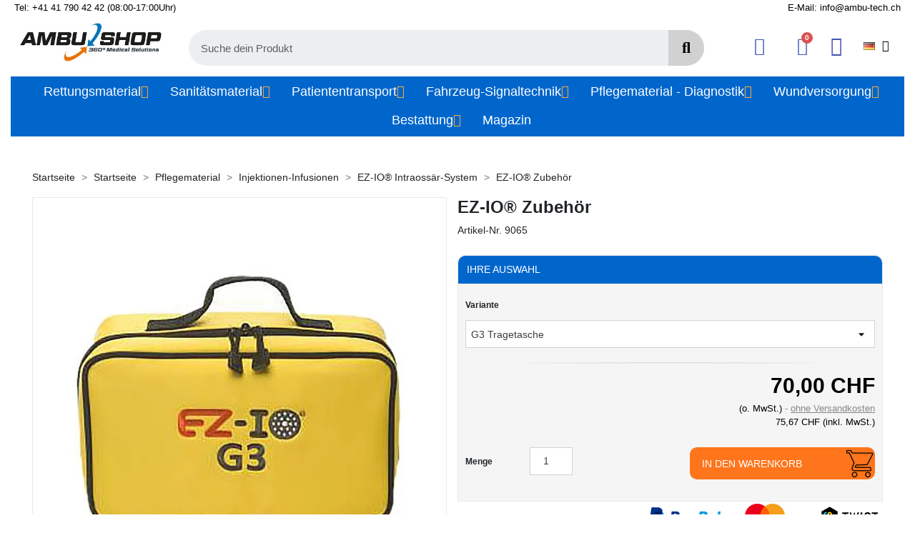

--- FILE ---
content_type: text/html; charset=utf-8
request_url: https://ambushop.ch/de/eziointraossaersystem/EZIO_Zubehoer.html
body_size: 36560
content:
<!doctype html>
<html lang="de-DE">

  <head>
    
      
  <meta charset="utf-8">


  <meta http-equiv="x-ua-compatible" content="ie=edge">



    <link rel="canonical" href="https://ambushop.ch/de/eziointraossaersystem/EZIO_Zubehoer.html">

  <title>EZ-IO® Zubehör</title>
  <meta name="description" content="">
  <meta name="keywords" content="">
<meta name="facebook-domain-verification" content="hjf0strle18qs19g87rlr8byapvyxt" />
        <link rel="canonical" href="https://ambushop.ch/de/eziointraossaersystem/EZIO_Zubehoer.html">
  


        <link rel="alternate" href="https://ambushop.ch/de/eziointraossaersystem/EZIO_Zubehoer.html" hreflang="de">
      <link rel="alternate" href="https://ambushop.ch/fr/systmeintraosseuxezio/Accessoires_EZIO.html" hreflang="fr">
      <link rel="alternate" href="https://ambushop.ch/it/sistema-intraosseo-ez-io/Accessori_EZIO.html" hreflang="it">
  


  <meta name="viewport" content="width=device-width, initial-scale=1">



  <link rel="icon" type="image/vnd.microsoft.icon" href="https://ambushop.ch/img/favicon.ico?1639488135">
  <link rel="shortcut icon" type="image/x-icon" href="https://ambushop.ch/img/favicon.ico?1639488135">
  <link href="https://fonts.googleapis.com/icon?family=Material+Icons" rel="stylesheet">



  




<!-- Hotjar Tracking Code for www.ambushop.ch -->
<script>
    (function(h,o,t,j,a,r){
        h.hj=h.hj||function(){(h.hj.q=h.hj.q||[]).push(arguments)};
        h._hjSettings={hjid:2412314,hjsv:6};
        a=o.getElementsByTagName('head')[0];
        r=o.createElement('script');r.async=1;
        r.src=t+h._hjSettings.hjid+j+h._hjSettings.hjsv;
        a.appendChild(r);
    })(window,document,'https://static.hotjar.com/c/hotjar-','.js?sv=');
</script>

  	

  <script type="text/javascript">
        var LS_Meta = {"v":"6.6.10"};
        var askforquote = "ASK FOR QUOTE";
        var bq_secure_key = "88e7fe36f0ebca2b37748298850bc918";
        var captcha = "Display:none";
        var comment_tab = "3";
        var error_message = "You did not fill required fields appropriately";
        var isLogged = false;
        var lgcomments_products_default_display = "10";
        var lgcomments_products_extra_display = "10";
        var module_dir = "\/modules\/bestquote\/";
        var prestashop = {"cart":{"products":[],"totals":{"total":{"type":"total","label":"Gesamt","amount":0,"value":"0,00\u00a0CHF"},"total_including_tax":{"type":"total","label":"Gesamt (inkl. MwSt.)","amount":0,"value":"0,00\u00a0CHF"},"total_excluding_tax":{"type":"total","label":"Gesamtpreis o. MwSt.","amount":0,"value":"0,00\u00a0CHF"}},"subtotals":{"products":{"type":"products","label":"Zwischensumme","amount":0,"value":"0,00\u00a0CHF"},"discounts":null,"shipping":{"type":"shipping","label":"Versand","amount":0,"value":""},"tax":{"type":"tax","label":"Steuers\u00e4tze","amount":0,"value":"0,00\u00a0CHF"}},"products_count":0,"summary_string":"0 Artikel","vouchers":{"allowed":1,"added":[]},"discounts":[],"minimalPurchase":0,"minimalPurchaseRequired":""},"currency":{"id":1,"name":"Schweizer Franken","iso_code":"CHF","iso_code_num":"756","sign":"CHF"},"customer":{"lastname":null,"firstname":null,"email":null,"birthday":null,"newsletter":null,"newsletter_date_add":null,"optin":null,"website":null,"company":null,"siret":null,"ape":null,"is_logged":false,"gender":{"type":null,"name":null},"addresses":[]},"country":{"id_zone":"7","id_currency":"0","call_prefix":"41","iso_code":"CH","active":"1","contains_states":"0","need_identification_number":"0","need_zip_code":"1","zip_code_format":"NNNN","display_tax_label":"1","name":"Schweiz","id":19},"language":{"name":"Deutsch (German)","iso_code":"de","locale":"de-DE","language_code":"de","active":"1","is_rtl":"0","date_format_lite":"d.m.Y","date_format_full":"d.m.Y H:i:s","id":1},"page":{"title":"","canonical":"https:\/\/ambushop.ch\/de\/eziointraossaersystem\/EZIO_Zubehoer.html","meta":{"title":"EZ-IO\u00ae Zubeh\u00f6r","description":"","keywords":"","robots":"index"},"page_name":"product","body_classes":{"lang-de":true,"lang-rtl":false,"country-CH":true,"currency-CHF":true,"layout-left-side-column":true,"page-product":true,"tax-display-enabled":true,"page-customer-account":false,"product-id-3020":true,"product-EZ-IO\u00ae Zubeh\u00f6r":true,"product-id-category-247":true,"product-id-manufacturer-0":true,"product-id-supplier-0":true,"product-available-for-order":true},"admin_notifications":[],"password-policy":{"feedbacks":{"0":"Sehr schwach","1":"Schwach","2":"Durchschnitt","3":"Stark","4":"Sehr stark","Straight rows of keys are easy to guess":"Nebeneinander liegende Tastenreihen sind leicht zu erraten","Short keyboard patterns are easy to guess":"Kurze Tastatur-Muster sind leicht zu erraten","Use a longer keyboard pattern with more turns":"Verwenden Sie ein l\u00e4ngeres Tastatur-Muster mit mehr Zuf\u00e4llen","Repeats like \"aaa\" are easy to guess":"Wiederholungen wie \u201eaaa\u201c sind leicht zu erraten","Repeats like \"abcabcabc\" are only slightly harder to guess than \"abc\"":"Wiederholungen wie \u201eabcabcabc\u201c sind nur etwas schwerer zu erraten als \u201eabc\u201c","Sequences like abc or 6543 are easy to guess":"Sequences like \"abc\" or \"6543\" are easy to guess","Recent years are easy to guess":"Aktuelle Jahre sind leicht zu erraten","Dates are often easy to guess":"Datumsangaben sind oft leicht zu erraten","This is a top-10 common password":"Dies ist ein g\u00e4ngiges Top-10-Passwort","This is a top-100 common password":"Dies ist ein g\u00e4ngiges Top-100-Passwort","This is a very common password":"Dies ist ein sehr g\u00e4ngiges Passwort","This is similar to a commonly used password":"Dies \u00e4hnelt einem g\u00e4ngigen Passwort","A word by itself is easy to guess":"Ein einzelnes Wort ist leicht zu erraten","Names and surnames by themselves are easy to guess":"Vor- und Nachnamen sind leicht zu erraten","Common names and surnames are easy to guess":"G\u00e4ngige Vor- und Nachnamen sind leicht zu erraten","Use a few words, avoid common phrases":"Verwenden Sie mehrere W\u00f6rter, vermeiden Sie g\u00e4ngige Ausdr\u00fccke.","No need for symbols, digits, or uppercase letters":"Symbole, Ziffern oder Gro\u00dfbuchstaben sind nicht notwendig","Avoid repeated words and characters":"Vermeiden Sie Wort- und Zeichenwiederholungen","Avoid sequences":"Vermeiden Sie Sequenzen","Avoid recent years":"Vermeiden Sie aktuelle Jahreszahlen","Avoid years that are associated with you":"Vermeiden Sie Jahreszahlen, die mit Ihnen in Verbindung gebracht werden k\u00f6nnen","Avoid dates and years that are associated with you":"Vermeiden Sie Datums- und Jahresangaben, die mit Ihnen in Verbindung gebracht werden k\u00f6nnen","Capitalization doesn't help very much":"Gro\u00dfschreibung ist nicht sehr hilfreich","All-uppercase is almost as easy to guess as all-lowercase":"Gro\u00dfschreibung ist fast genau so leicht zu erraten wie Kleinschreibung","Reversed words aren't much harder to guess":"Umgekehrte W\u00f6rter sind nicht viel schwerer zu erraten","Predictable substitutions like '@' instead of 'a' don't help very much":"Predictable substitutions like \"@\" instead of \"a\" don't help very much","Add another word or two. Uncommon words are better.":"Erg\u00e4nzen Sie ein oder zwei W\u00f6rter. Selten gebrauchte W\u00f6rter sind besser."}}},"shop":{"name":"Ambu Shop ","logo":"https:\/\/ambushop.ch\/img\/ambu-tech-ag-logo-1590662701.jpg","stores_icon":"https:\/\/ambushop.ch\/img\/logo_stores.png","favicon":"https:\/\/ambushop.ch\/img\/favicon.ico"},"core_js_public_path":"\/themes\/","urls":{"base_url":"https:\/\/ambushop.ch\/","current_url":"https:\/\/ambushop.ch\/de\/eziointraossaersystem\/EZIO_Zubehoer.html","shop_domain_url":"https:\/\/ambushop.ch","img_ps_url":"https:\/\/ambushop.ch\/img\/","img_cat_url":"https:\/\/ambushop.ch\/img\/c\/","img_lang_url":"https:\/\/ambushop.ch\/img\/l\/","img_prod_url":"https:\/\/ambushop.ch\/img\/p\/","img_manu_url":"https:\/\/ambushop.ch\/img\/m\/","img_sup_url":"https:\/\/ambushop.ch\/img\/su\/","img_ship_url":"https:\/\/ambushop.ch\/img\/s\/","img_store_url":"https:\/\/ambushop.ch\/img\/st\/","img_col_url":"https:\/\/ambushop.ch\/img\/co\/","img_url":"https:\/\/ambushop.ch\/themes\/AmbutechTheme\/assets\/img\/","css_url":"https:\/\/ambushop.ch\/themes\/AmbutechTheme\/assets\/css\/","js_url":"https:\/\/ambushop.ch\/themes\/AmbutechTheme\/assets\/js\/","pic_url":"https:\/\/ambushop.ch\/upload\/","theme_assets":"https:\/\/ambushop.ch\/themes\/AmbutechTheme\/assets\/","theme_dir":"https:\/\/ambushop.ch\/home\/ambusho1\/public_html\/themes\/AmbutechTheme\/","pages":{"address":"https:\/\/ambushop.ch\/de\/adresse","addresses":"https:\/\/ambushop.ch\/de\/adressen","authentication":"https:\/\/ambushop.ch\/de\/anmeldung","manufacturer":"https:\/\/ambushop.ch\/de\/Marken","cart":"https:\/\/ambushop.ch\/de\/warenkorb","category":"https:\/\/ambushop.ch\/de\/index.php?controller=category","cms":"https:\/\/ambushop.ch\/de\/index.php?controller=cms","contact":"https:\/\/ambushop.ch\/de\/kontakt","discount":"https:\/\/ambushop.ch\/de\/Rabatt","guest_tracking":"https:\/\/ambushop.ch\/de\/auftragsverfolgung-gast","history":"https:\/\/ambushop.ch\/de\/bestellungsverlauf","identity":"https:\/\/ambushop.ch\/de\/profil","index":"https:\/\/ambushop.ch\/de\/","my_account":"https:\/\/ambushop.ch\/de\/mein-Konto","order_confirmation":"https:\/\/ambushop.ch\/de\/bestellbestatigung","order_detail":"https:\/\/ambushop.ch\/de\/index.php?controller=order-detail","order_follow":"https:\/\/ambushop.ch\/de\/bestellverfolgung","order":"https:\/\/ambushop.ch\/de\/Bestellung","order_return":"https:\/\/ambushop.ch\/de\/index.php?controller=order-return","order_slip":"https:\/\/ambushop.ch\/de\/bestellschein","pagenotfound":"https:\/\/ambushop.ch\/de\/seite-nicht-gefunden","password":"https:\/\/ambushop.ch\/de\/passwort-zuruecksetzen","pdf_invoice":"https:\/\/ambushop.ch\/de\/index.php?controller=pdf-invoice","pdf_order_return":"https:\/\/ambushop.ch\/de\/index.php?controller=pdf-order-return","pdf_order_slip":"https:\/\/ambushop.ch\/de\/index.php?controller=pdf-order-slip","prices_drop":"https:\/\/ambushop.ch\/de\/angebote","product":"https:\/\/ambushop.ch\/de\/index.php?controller=product","registration":"https:\/\/ambushop.ch\/de\/index.php?controller=registration","search":"https:\/\/ambushop.ch\/de\/suche","sitemap":"https:\/\/ambushop.ch\/de\/Sitemap","stores":"https:\/\/ambushop.ch\/de\/shops","supplier":"https:\/\/ambushop.ch\/de\/lieferant","new_products":"https:\/\/ambushop.ch\/de\/neue-artikel","brands":"https:\/\/ambushop.ch\/de\/Marken","register":"https:\/\/ambushop.ch\/de\/index.php?controller=registration","order_login":"https:\/\/ambushop.ch\/de\/Bestellung?login=1"},"alternative_langs":{"de":"https:\/\/ambushop.ch\/de\/eziointraossaersystem\/EZIO_Zubehoer.html","fr":"https:\/\/ambushop.ch\/fr\/systmeintraosseuxezio\/Accessoires_EZIO.html","it":"https:\/\/ambushop.ch\/it\/sistema-intraosseo-ez-io\/Accessori_EZIO.html"},"actions":{"logout":"https:\/\/ambushop.ch\/de\/?mylogout="},"no_picture_image":{"bySize":{"hsma_default":{"url":"https:\/\/ambushop.ch\/img\/p\/de-default-hsma_default.jpg","width":45,"height":45},"small_default":{"url":"https:\/\/ambushop.ch\/img\/p\/de-default-small_default.jpg","width":98,"height":98},"cart_default":{"url":"https:\/\/ambushop.ch\/img\/p\/de-default-cart_default.jpg","width":125,"height":125},"home_default":{"url":"https:\/\/ambushop.ch\/img\/p\/de-default-home_default.jpg","width":250,"height":250},"medium_default":{"url":"https:\/\/ambushop.ch\/img\/p\/de-default-medium_default.jpg","width":600,"height":600},"large_default":{"url":"https:\/\/ambushop.ch\/img\/p\/de-default-large_default.jpg","width":800,"height":800}},"small":{"url":"https:\/\/ambushop.ch\/img\/p\/de-default-hsma_default.jpg","width":45,"height":45},"medium":{"url":"https:\/\/ambushop.ch\/img\/p\/de-default-home_default.jpg","width":250,"height":250},"large":{"url":"https:\/\/ambushop.ch\/img\/p\/de-default-large_default.jpg","width":800,"height":800},"legend":""}},"configuration":{"display_taxes_label":true,"display_prices_tax_incl":false,"is_catalog":false,"show_prices":true,"opt_in":{"partner":false},"quantity_discount":{"type":"discount","label":"Rabatt auf St\u00fcckzahl"},"voucher_enabled":1,"return_enabled":0},"field_required":[],"breadcrumb":{"links":[{"title":"Startseite","url":"https:\/\/ambushop.ch\/de\/"},{"title":"Startseite","url":"https:\/\/ambushop.ch\/de\/startseite\/"},{"title":"Pflegematerial","url":"https:\/\/ambushop.ch\/de\/pflegematerial\/"},{"title":"Injektionen-Infusionen","url":"https:\/\/ambushop.ch\/de\/pflegematerial\/injektionen-infusionen\/"},{"title":"EZ-IO\u00ae Intraoss\u00e4r-System","url":"https:\/\/ambushop.ch\/de\/pflegematerial\/injektionen-infusionen\/eziointraossaersystem\/"},{"title":"EZ-IO\u00ae Zubeh\u00f6r","url":"https:\/\/ambushop.ch\/de\/eziointraossaersystem\/EZIO_Zubehoer.html"}],"count":6},"link":{"protocol_link":"https:\/\/","protocol_content":"https:\/\/"},"time":1769014746,"static_token":"7b22ab4bd91e12b0d0468d6a1392a009","token":"372eb6efeb426b126e1532f451a4f1a5","debug":false};
        var psemailsubscription_subscription = "https:\/\/ambushop.ch\/de\/module\/ps_emailsubscription\/subscription";
        var review_controller_link = "https:\/\/ambushop.ch\/de\/module\/lgcomments\/reviews";
        var review_controller_name = "index.php?controller=module-lgcomments-reviews";
        var send_successfull_msg = "Die \u00dcberpr\u00fcfung wurde korrekt gesendet.";
        var sliderblocks = 5;
        var star_color = "yellow";
        var star_style = "plain";
        var success_message = "Thank you! We will contact you a.s.a.p.";
        var twintBackendVars = {"ajaxUrl":"","texts":{"amountEmpty":"Bitte geben Sie einen g\u00fcltigen Betrag ein","licenseActivationFailed":"Die Aktivierung der Lizenz ist fehlgeschlagen. Bitte pr\u00fcfen Sie die Logs.","licenseCheckFailed":"Die Pr\u00fcfung der Lizenz ist fehlgeschlagen. Bitte pr\u00fcfen Sie die Logs.","licenseDeactivationFailed":"Die Deaktivierung der Lizenz ist fehlgeschlagen. Bitte pr\u00fcfen Sie die Logs."},"prefix":"mame_twint_for_prestashop"};
        var twintVars = {"ajaxUrl":"https:\/\/ambushop.ch\/de\/module\/twint_for_prestashop\/background?ajax=1","userAgent":"mozilla\/5.0 (macintosh; intel mac os x 10_15_7) applewebkit\/537.36 (khtml, like gecko) chrome\/131.0.0.0 safari\/537.36; claudebot\/1.0; +claudebot@anthropic.com)","httpXReqWith":false};
      </script>

		<link rel="stylesheet" href="https://ambushop.ch/themes/AmbutechTheme/assets/css/theme.css" media="all">
		<link rel="stylesheet" href="https://ambushop.ch/modules/ps_searchbar/ps_searchbar.css" media="all">
		<link rel="stylesheet" href="/modules/layerslider/views/css/layerslider/layerslider.css?v=6.6.10" media="all">
		<link rel="stylesheet" href="/modules/layerslider/views/lib/font-awesome/css/font-awesome.min.css?v=4.7.0" media="all">
		<link rel="stylesheet" href="https://fonts.googleapis.com/css?family=Montserrat:100,200,300,regular,500,600,700,800,900%7CPoppins:300,regular,500,600,700,100,200,800,900%7CLexend:100,300,regular,500,600,700,800&amp;subset=latin%2Clatin-ext" media="all">
		<link rel="stylesheet" href="https://ambushop.ch/modules/creativeelements/views/css/frontend.min.css?v=2.12.0" media="all">
		<link rel="stylesheet" href="https://ambushop.ch/modules/creativeelements/views/css/ce/kit-58.css?v=1740034258" media="all">
		<link rel="stylesheet" href="https://ambushop.ch/modules/creativeelements/views/css/ce/2170101.css?v=1740034258" media="all">
		<link rel="stylesheet" href="https://ambushop.ch/modules/creativeelements/views/css/ce/1170101.css?v=1750947110" media="all">
		<link rel="stylesheet" href="https://ambushop.ch/modules/creativeelements/views/css/ce/11020101.css?v=1740034269" media="all">
		<link rel="stylesheet" href="https://ambushop.ch/modules/creativeelements/views/lib/font-awesome/css/v4-shims.min.css?v=6.2.0" media="all">
		<link rel="stylesheet" href="https://ambushop.ch/modules/creativeelements/views/css/ce/44020101.css?v=1740034269" media="all">
		<link rel="stylesheet" href="https://ambushop.ch/modules/creativeelements/views/lib/font-awesome/css/solid.min.css?v=6.2.0" media="all">
		<link rel="stylesheet" href="https://ambushop.ch/modules/creativeelements/views/lib/font-awesome/css/regular.min.css?v=6.2.0" media="all">
		<link rel="stylesheet" href="https://ambushop.ch/modules/creativeelements/views/lib/ceicons/ceicons.min.css?v=2.12.0" media="all">
		<link rel="stylesheet" href="https://ambushop.ch/modules/creativeelements/views/lib/font-awesome/css/brands.min.css?v=6.4.2" media="all">
		<link rel="stylesheet" href="https://ambushop.ch/modules/creativeelements/views/lib/animations/animations.min.css?v=2.12.0" media="all">
		<link rel="stylesheet" href="https://ambushop.ch/modules/creativeelements/views/lib/swiper/css/swiper.min.css?v=11.1.12" media="all">
		<link rel="stylesheet" href="https://ambushop.ch/modules/creativeelements/views/lib/ceicons/ceicons.min.css?v=2.12.0" media="all">
		<link rel="stylesheet" href="https://ambushop.ch/modules/creativeelements/views/css/ce/1-global.css?v=1740034261" media="all">
		<link rel="stylesheet" href="https://ambushop.ch/modules/lgcookieslaw/views/css/plugins/tooltipster/tooltipster.bundle.min.css" media="all">
		<link rel="stylesheet" href="https://ambushop.ch/modules/lgcookieslaw/views/css/plugins/tooltipster/tooltipster.borderless.min.css" media="all">
		<link rel="stylesheet" href="https://ambushop.ch/modules/lgcookieslaw/views/css/lgcookieslaw_1_1.css" media="all">
		<link rel="stylesheet" href="https://ambushop.ch/modules/lgcookieslaw/views/css/front.css" media="all">
		<link rel="stylesheet" href="https://ambushop.ch/modules/prestablog/views/css/grid-for-1-7-module.css" media="all">
		<link rel="stylesheet" href="https://ambushop.ch/modules/prestablog/views/css/grid-for-1-7-module-widget.css" media="all">
		<link rel="stylesheet" href="https://ambushop.ch/modules/prestablog/views/css/blog1.css" media="all">
		<link rel="stylesheet" href="https://ambushop.ch/modules/prestablog/views/css/custom1.css" media="all">
		<link rel="stylesheet" href="https://ambushop.ch/modules/bamegamenu/views/css/font.css" media="all">
		<link rel="stylesheet" href="https://ambushop.ch/modules/bamegamenu/views/css/megamenu.css" media="all">
		<link rel="stylesheet" href="https://ambushop.ch/modules/bamegamenu/views/css/font_end.css" media="all">
		<link rel="stylesheet" href="https://ambushop.ch/modules/bamegamenu/views/css/dark.css" media="all">
		<link rel="stylesheet" href="https://ambushop.ch/modules/bamegamenu/views/css/style_Mobie.css" media="all">
		<link rel="stylesheet" href="https://ambushop.ch/modules/bamegamenu/views/css/3rd_customize.css" media="all">
		<link rel="stylesheet" href="https://ambushop.ch/modules/advansedwishlist//views/css/front.css" media="all">
		<link rel="stylesheet" href="https://ambushop.ch/modules/quickorder//views/css/quickorder.css" media="all">
		<link rel="stylesheet" href="https://ambushop.ch/modules/advancedstockinfo/views/css/indicators.css" media="all">
		<link rel="stylesheet" href="https://ambushop.ch/modules/advancedstockinfo/views/css/front.css" media="all">
		<link rel="stylesheet" href="https://ambushop.ch/themes/AmbutechTheme/modules/bestquote/views/css/1.5-1.6/bestquote.css" media="all">
		<link rel="stylesheet" href="https://ambushop.ch/modules/bestquote/views/css/jquery.fancybox.css" media="all">
		<link rel="stylesheet" href="https://ambushop.ch/modules/pintasimpleajaxsearch//views/css/front.css" media="all">
		<link rel="stylesheet" href="https://ambushop.ch/js/jquery/ui/themes/base/minified/jquery-ui.min.css" media="all">
		<link rel="stylesheet" href="https://ambushop.ch/js/jquery/ui/themes/base/minified/jquery.ui.theme.min.css" media="all">
		<link rel="stylesheet" href="https://ambushop.ch/js/jquery/plugins/fancybox/jquery.fancybox.css" media="all">
		<link rel="stylesheet" href="https://ambushop.ch/modules/lgcomments/views/css/store_widget.css" media="all">
		<link rel="stylesheet" href="https://ambushop.ch/modules/lgcomments/views/css/owl.carousel.min.css" media="all">
		<link rel="stylesheet" href="https://ambushop.ch/modules/lgcomments/views/css/owl.theme.default.css" media="all">
		<link rel="stylesheet" href="https://ambushop.ch/modules/lgcomments/views/css/jquery.lgslider.css" media="all">
		<link rel="stylesheet" href="https://ambushop.ch/modules/lgcomments/views/css/form_review.css" media="all">
		<link rel="stylesheet" href="https://ambushop.ch/modules/lgcomments/views/css/product_reviews_17.css" media="all">
		<link rel="stylesheet" href="https://ambushop.ch/modules/lgcomments/views/css/product_list_17.css" media="all">
		<link rel="stylesheet" href="https://ambushop.ch/modules/lgcookieslaw/views/css/lgcookieslaw_1_1.css" media="all">
		<link rel="stylesheet" href="https://ambushop.ch/modules/lgcookieslaw/views/css/front.css" media="all">
		<link rel="stylesheet" href="https://ambushop.ch/modules/ps_legalcompliance/views/css/aeuc_front.css" media="all">
		<link rel="stylesheet" href="https://ambushop.ch/themes/AmbutechTheme/assets/css/custom.css" media="all">
	
	


	<script>
			var ceFrontendConfig = {"environmentMode":{"edit":false,"wpPreview":false},"is_rtl":false,"breakpoints":{"xs":0,"sm":480,"md":768,"lg":1025,"xl":1440,"xxl":1600},"version":"2.12.0","urls":{"assets":"\/modules\/creativeelements\/views\/"},"productQuickView":0,"settings":{"page":[],"general":{"elementor_global_image_lightbox":"0","elementor_lightbox_enable_counter":"yes","elementor_lightbox_enable_fullscreen":"yes","elementor_lightbox_enable_zoom":"yes","elementor_lightbox_title_src":"title","elementor_lightbox_description_src":"caption"},"editorPreferences":[]},"post":{"id":"3020030101","title":"EZ-IO%C2%AE%20Zubeh%C3%B6r","excerpt":""}};
		</script>
<link rel="preload" as="font" type="font/ttf" href="/modules/creativeelements/views/fonts/Roboto-Bold.ttf" crossorigin><link rel="preload" as="font" type="font/ttf" href="/modules/creativeelements/views/fonts/Roboto-Black.ttf" crossorigin><link rel="preload" as="font" type="font/ttf" href="/modules/creativeelements/views/fonts/Roboto-BlackItalic.ttf" crossorigin><link rel="preload" as="font" type="font/ttf" href="/modules/creativeelements/views/fonts/Roboto-BoldItalic.ttf" crossorigin><link rel="preload" as="font" type="font/ttf" href="/modules/creativeelements/views/fonts/Roboto-Italic.ttf" crossorigin><link rel="preload" as="font" type="font/ttf" href="/modules/creativeelements/views/fonts/Roboto-Light.ttf" crossorigin>        <link rel="preload" href="/modules/creativeelements/views/lib/ceicons/fonts/ceicons.woff2?8goggd" as="font" type="font/woff2" crossorigin>
        


  <script type="text/javascript">
    var lgcookieslaw_consent_mode = 1;
    var lgcookieslaw_ms_consent_mode = 0;
    var lgcookieslaw_banner_url_ajax_controller = "https://ambushop.ch/de/module/lgcookieslaw/ajax";     var lgcookieslaw_cookie_values = null;     var lgcookieslaw_saved_preferences = 0;
    var lgcookieslaw_ajax_calls_token = "b729d23b66a9416d7430b75087175b2e";
    var lgcookieslaw_reload = 0;
    var lgcookieslaw_block_navigation = 0;
    var lgcookieslaw_banner_position = 3;
    var lgcookieslaw_show_fixed_button = 1;
    var lgcookieslaw_save_user_consent = 1;
    var lgcookieslaw_reject_cookies_when_closing_banner = 0;
    var lgcookieslaw_id_banner = "685aa8801637c";
</script>

<!-- Module LGTagManager: GOOGLE TAG MANAGER -->

<script type="text/javascript">
            window.dataLayer = window.dataLayer || [];
    
    var gtm = "GTM-MCW2FNF";

    
    (function(w,d,s,l,i){
        w[l]=w[l]||[];w[l].push({'gtm.start':
            new Date().getTime(),event:'gtm.js'});var f=d.getElementsByTagName(s)[0],
        j=d.createElement(s),dl=l!='dataLayer'?'&l='+l:'';j.async=true;j.src=
        'https://www.googletagmanager.com/gtm.js?id='+i+dl;f.parentNode.insertBefore(j,f);
    })(window,document,'script','dataLayer',gtm);
    
</script>
<!-- Global site tag (gtag.js) - Google Analytics -->
<script type="text/javascript" defer src="https://www.googletagmanager.com/gtag/js?id=G-Y85NY18LHZ"></script>
<script type="text/javascript">
  window.dataLayer = window.dataLayer || [];
  function gtag(){dataLayer.push(arguments);}
  gtag('js', new Date());
  gtag('config', 'G-Y85NY18LHZ', {
        });
</script>
<script type="text/javascript">
  gtag('event', 'view_item', {
    currency: 'CHF',
    items: [
        {
      item_id: '3020',
      item_name: 'EZ-IO® Zubehör',
      discount: 0,
      affiliation: 'Ambu Shop ',
      item_brand: '',
      item_category: 'EZ-IO® Intraossär-System',
      item_variant: '',
      price: 75.67,
      currency: 'CHF',
      quantity: 1
    }        ],
    value: 75.67
  });
</script>

<meta id="js-lg-gtm-tracking-conf" data-tracking-data="%7B%22context%22%3A%7B%22browser%22%3A%7B%22device_type%22%3A1%7D%2C%22localization%22%3A%7B%22id_country%22%3A19%2C%22country_code%22%3A%22CH%22%2C%22id_currency%22%3A1%2C%22currency_code%22%3A%22CHF%22%2C%22id_lang%22%3A1%2C%22lang_code%22%3A%22de%22%7D%2C%22page%22%3A%7B%22controller_name%22%3A%22product%22%2C%22products_per_page%22%3A18%7D%2C%22shop%22%3A%7B%22id_shop%22%3A1%2C%22shop_name%22%3A%22AMBU-Tech%20AG%22%2C%22base_dir%22%3A%22https%3A%5C%2F%5C%2Fambushop.ch%5C%2F%22%7D%2C%22tracking_module%22%3A%7B%22module_name%22%3A%22lgtagmanager%22%2C%22checkout_module%22%3A%7B%22module%22%3A%22default%22%2C%22controller%22%3A%22order%22%7D%2C%22service_version%22%3A%2217%22%2C%22token%22%3A%22lgtagmanager2.0.3Ambu%20Shop%20%22%7D%2C%22user%22%3A%5B%5D%7D%2C%22optimize%22%3A%7B%22tracking_id%22%3A%22%22%2C%22is_async%22%3A%22%22%2C%22hiding_class_name%22%3A%22%22%2C%22hiding_timeout%22%3A%22%22%7D%2C%22ga4%22%3A%7B%22tracking_id%22%3A%22G-Y85NY18LHZ%22%2C%22is_url_passthrough%22%3A%22%22%2C%22is_data_import%22%3Afalse%2C%22api_secret_key%22%3A%22AkjHegEqQTS4Nwze4h-qrA%22%7D%2C%22gads%22%3A%7B%22tracking_id%22%3Afalse%2C%22conversion_labels%22%3A%7B%22purchase%22%3Afalse%7D%7D%2C%22gtm%22%3A%7B%22tracking_id%22%3A%22GTM-MCW2FNF%22%7D%7D">
<script type="text/javascript" data-keepinline="true" data-cfasync="false" src="/modules/lgtagmanager/views/js/tracking.js?v=2.0.2"></script><script type="text/javascript" src="/modules/bamegamenu/views/js/jquery-1.11.2.min.js" ></script>
<script type="text/javascript" src="/modules/bamegamenu/views/js/megamenu.js" ></script>
<link rel="stylesheet" href="//maxcdn.bootstrapcdn.com/font-awesome/4.7.0/css/font-awesome.min.css" type="text/css" media="all">
<meta name="generator" content="Powered by Creative Slider 6.6.10 - Multi-Purpose, Responsive, Parallax, Mobile-Friendly Slider Module for PrestaShop." />
<script>
    </script><script>
    var baseDir = 'https://ambushop.ch/';    
    var isLogged = '';
    var single_mode = '1';
    var added_to_wishlist = 'The product was successfully added to your wishlist.'
    var added_to_wishlist_btn = 'Added to wishlist'
    var static_token = '7b22ab4bd91e12b0d0468d6a1392a009';
    var advansedwishlist_ajax_controller_url = 'https://ambushop.ch/de/module/advansedwishlist/ajax';
    var idDefaultWishlist = '0';
        var wishlist_btn_icon = '<i class="material-icons">favorite</i>';
    var ps_ws_version = 'advansedwishlistis17';
    </script>    
	
	

<div style="display: none;">
	<div id="best_quote_form" style="height:auto;">
			<h1 class="title">Holen Sie sich Ihre kostenlose beste Angebote</h1>
			<p class="bestquote_bold">Füllen Sie das untenstehende Formular mit den notwendigen Informationen</p>
			<div class="product clearfix">
				<p class="bestquote_align_center">
                <img src="https://ambushop.ch/9490-home_default/EZIO_Zubehoer.jpg" alt="EZ-IO® Zubehör" /><br/>
				<strong><font size="+1">EZ-IO® Zubehör</font></strong><br><br>				
				<strong>Artikel-Nr. : </strong>9XXX                </p> 
			</div>
			
			<div class="best_quote_form_content">
			
				<div class="form_container">
                	<div id="best_quote_form_error"></div>

    <p align="justify">Sehr geehrter Besucher, <br />Wenn Sie den besten Preis für das Produkt oberhalb erhalten möchten, füllen Sie bitte die Felder leer.</p>

<div class="container_bestquote">
		<div class="row_bestquote">
		<h4>Kontakt-Informationen</h4>
	</div> 	
		<div class="row_bestquote">
		<div class="col-25_bestquote">
        	<label for="name_cust">Vollständiger Name<sup> *</sup></label>
		</div> 		<div class="col-75_bestquote">
			<input type="text" id="name_cust" name="name_cust" placeholder="Your full name..." value="">
		</div> 	</div> 	
		<div class="row_bestquote">
		<div class="col-25_bestquote">
        	<label for="bestquote_contactaddress">Adresse</label>
		</div> 		<div class="col-75_bestquote">
			<textarea id="bestquote_contactaddress" name="bestquote_contactaddress" style="height:200px" placeholder="Your address..."></textarea>
		</div> 	</div> 	
		<div class="row_bestquote">
		<div class="col-25_bestquote">
        	<label for="bestquote_contacttown">Stadt</label>
		</div> 		<div class="col-75_bestquote">
			<input type="text" id="bestquote_contacttown" name="bestquote_contacttown" placeholder="Your town...">
		</div> 	</div> 	
		<div class="row_bestquote">
		<div class="col-25_bestquote">
        	<label for="phone">Phone</label>
		</div> 		<div class="col-75_bestquote">
			<input type="text" id="phone" name="phone" placeholder="Your phone...">
		</div> 	</div> 	
		<div class="row_bestquote">
		<div class="col-25_bestquote">
        	<label for="email">E-mail<sup> *</sup></label>
		</div> 		<div class="col-75_bestquote">
			<input type="text" id="email" name="email" placeholder="Your e-mail is required..." value="">
		</div> 	</div> 	
		<div class="row_bestquote">
		<div class="col-25_bestquote">
        	<label for="bestquote_remarks">Bemerkungen</label>
		</div> 		<div class="col-75_bestquote">
			<textarea id="bestquote_remarks" name="bestquote_remarks" style="height:200px" placeholder="Your extra remarks..."></textarea>
		</div> 	</div> 	
		<div class="row_bestquote">
		<h4>Weitere Details</h4>
	</div> 	
		<div class="row_bestquote">
		<div class="col-25_bestquote">
        	<label for="shipping_quantity">Versand Menge</label>
		</div> 		<div class="col-75_bestquote">
			<input type="text" id="shipping_quantity" name="shipping_quantity" placeholder="Enter estimated shipping quantity...">
		</div> 	</div> 	
		<div class="row_bestquote">
		<div class="col-25_bestquote">
        	<label for="shipping_destination">Versandbestimmungsort</label>
		</div> 		<div class="col-75_bestquote">
			<input type="text" id="shipping_destination" name="shipping_destination" placeholder="Enter shipping destination...">
		</div> 	</div> 	
			<input type="hidden" id="urgency" name="urgency" value="Nicht eingetragen">
	
			<input type="hidden" id="paypal" name="paypal" value="Nicht eingetragen">
	
			<input type="hidden" id="first_order" name="first_order" value="Nicht eingetragen">
	
<!--Invisible Data Transfer Section-->      
	<input name="recipient_address" type="hidden" id="recipient_address" value="demo@demo.com"/>
	<input name="id_product" type="hidden" value="3020" />   
<!--Invisible Data Transfer Section--> 

    <div class="row">
		<input id="sendQuote" class="btn btn-primary" name="sendQuote" value="senden">

		<button id="cancelQuote" onclick="$.fancybox.close();$('#sendQuote').removeAttr('type');" type="button" class="btn btn-primary btn_bestquote">CANCEL</button>
    </div>

    <div class="row">
		<sup>* </sup>bezeichnet Pflichtfelder
	</div>
</div>                  
			</div>
		</div>
	</div>    
</div>
 <!-- Module Best Quote --><!-- emarketing start -->










<!-- emarketing end -->



    
    <meta property="og:type" content="product">
    <meta property="og:url" content="https://ambushop.ch/de/eziointraossaersystem/EZIO_Zubehoer.html">
    <meta property="og:title" content="EZ-IO® Zubehör">
    <meta property="og:site_name" content="Ambu Shop ">
    <meta property="og:description" content="">
    <meta property="og:image" content="https://ambushop.ch/9490-large_default/EZIO_Zubehoer.jpg">
    <meta property="product:pretax_price:amount" content="70">
    <meta property="product:pretax_price:currency" content="CHF">
    <meta property="product:price:amount" content="70">
    <meta property="product:price:currency" content="CHF">
    
  </head>

  <body id="product" class="lang-de country-ch currency-chf layout-left-side-column page-product tax-display-enabled product-id-3020 product-ez-io-R--zubehor product-id-category-247 product-id-manufacturer-0 product-id-supplier-0 product-available-for-order ce-kit-58 elementor-page elementor-page-3020030101">
  

    
<script type="text/javascript">
_linkedin_partner_id = "3696962";
window._linkedin_data_partner_ids = window._linkedin_data_partner_ids || [];
window._linkedin_data_partner_ids.push(_linkedin_partner_id);
</script><script type="text/javascript">
(function(l) {
if (!l){window.lintrk = function(a,b){window.lintrk.q.push([a,b])};
window.lintrk.q=[]}
var s = document.getElementsByTagName("script")[0];
var b = document.createElement("script");
b.type = "text/javascript";b.async = true;
b.src = 'https://snap.licdn.com/li.lms-analytics/insight.min.js';
s.parentNode.insertBefore(b, s);})(window.lintrk);
</script>
<noscript>
<img height="1" width="1" style="display:none;" alt="" src="https://px.ads.linkedin.com/collect/?pid=3696962&fmt=gif" />
</noscript>    
    

    
      <noscript>
	<iframe
		src="https://www.googletagmanager.com/ns.html?id=GTM-MCW2FNF"
		height="0"
		width="0"
		style="display: none; visibility: hidden"
	></iframe>
</noscript>

    

    <header id="header">
      
        	        <div data-elementor-type="header" data-elementor-id="2170101" class="elementor elementor-2170101">
            <div class="elementor-section-wrap">
                        <section class="elementor-element elementor-element-55268988 elementor-section-stretched elementor-hidden-phone elementor-section-boxed elementor-section-height-default elementor-section-height-default elementor-section elementor-top-section" data-id="55268988" data-element_type="section" data-settings="{&quot;stretch_section&quot;:&quot;section-stretched&quot;,&quot;background_background&quot;:&quot;classic&quot;}">
                  <div class="elementor-container elementor-column-gap-default">
                            <div class="elementor-row">
                <div class="elementor-element elementor-element-16aaef76 elementor-column elementor-col-100 elementor-top-column" data-id="16aaef76" data-element_type="column">
            <div class="elementor-column-wrap elementor-element-populated">
                <div class="elementor-widget-wrap">
                <section class="elementor-element elementor-element-5f730d1b elementor-section-full_width elementor-section-height-default elementor-section-height-default elementor-section elementor-inner-section" data-id="5f730d1b" data-element_type="section">
                  <div class="elementor-container elementor-column-gap-default">
                            <div class="elementor-row">
                <div class="elementor-element elementor-element-33163fa1 elementor-column elementor-col-50 elementor-inner-column" data-id="33163fa1" data-element_type="column">
            <div class="elementor-column-wrap elementor-element-populated">
                <div class="elementor-widget-wrap">
                <div class="elementor-element elementor-element-1543ca77 elementor-widget__width-auto elementor-widget elementor-widget-text-editor" data-id="1543ca77" data-element_type="widget" data-widget_type="text-editor.default">
        <div class="elementor-widget-container">        <div class="elementor-text-editor elementor-clearfix"><p>Tel: +41 41 790 42 42 (08:00-17:00Uhr)</p></div>
        </div>        </div>
                        </div>
            </div>
        </div>
                <div class="elementor-element elementor-element-48941ab1 elementor-column elementor-col-50 elementor-inner-column" data-id="48941ab1" data-element_type="column">
            <div class="elementor-column-wrap elementor-element-populated">
                <div class="elementor-widget-wrap">
                <div class="elementor-element elementor-element-58430070 elementor-widget__width-inherit elementor-widget elementor-widget-text-editor" data-id="58430070" data-element_type="widget" data-widget_type="text-editor.default">
        <div class="elementor-widget-container">        <div class="elementor-text-editor elementor-clearfix"><p style="text-align: right;"><a href="mailto:info@ambu-tech.ch">E-Mail: info@ambu-tech.ch</a></p></div>
        </div>        </div>
                        </div>
            </div>
        </div>
                        </div>
            </div>
        </section>
                        </div>
            </div>
        </div>
                        </div>
            </div>
        </section>
                <section class="elementor-element elementor-element-1e25284 elementor-hidden-phone elementor-section-boxed elementor-section-height-default elementor-section-height-default elementor-section elementor-top-section" data-id="1e25284" data-element_type="section">
                  <div class="elementor-container elementor-column-gap-default">
                            <div class="elementor-row">
                <div class="elementor-element elementor-element-dcab0a9 ce-valign-center ce-tablet-valign-center elementor-column elementor-col-33 elementor-top-column" data-id="dcab0a9" data-element_type="column">
            <div class="elementor-column-wrap elementor-element-populated">
                <div class="elementor-widget-wrap">
                <div class="elementor-element elementor-element-3e6f8ba elementor-widget elementor-widget-theme-site-logo elementor-widget-image" data-id="3e6f8ba" data-element_type="widget" data-widget_type="theme-site-logo.default">
        <div class="elementor-widget-container">        <div class="elementor-image">
                            <a href="https://ambushop.ch/de/">
                    <img src="/img/ambu-tech-ag-logo-1590662701.jpg" alt="Ambu Shop " width="321" height="85">                    </a>
                                </div>
        </div>        </div>
                        </div>
            </div>
        </div>
                <div class="elementor-element elementor-element-2ed5d1d elementor-hidden-phone elementor-column elementor-col-33 elementor-top-column" data-id="2ed5d1d" data-element_type="column">
            <div class="elementor-column-wrap elementor-element-populated">
                <div class="elementor-widget-wrap">
                <div class="elementor-element elementor-element-b9a2008 elementor-search--align-center elementor-hidden-phone elementor-search--skin-classic elementor-search--button-type-icon elementor-widget elementor-widget-ajax-search" data-id="b9a2008" data-element_type="widget" data-settings="{&quot;skin&quot;:&quot;classic&quot;,&quot;list_limit&quot;:10,&quot;show_image&quot;:&quot;yes&quot;,&quot;show_category&quot;:&quot;yes&quot;,&quot;show_price&quot;:&quot;yes&quot;}" data-widget_type="ajax-search.default">
        <div class="elementor-widget-container">        <form class="elementor-search" role="search" action="https://ambushop.ch/de/suche" method="get">
                            <div class="elementor-search__container">
                            <input class="elementor-search__input" type="search" name="s" placeholder="Suche dein Produkt" value="" minlength="3">
                <div class="elementor-search__icon elementor-search__clear"><i class="ceicon-close"></i></div>
                            <button class="elementor-search__submit" type="submit">
                                    <i aria-hidden="true" class="fas fa-magnifying-glass"></i>                    <span class="elementor-screen-only">Suche</span>
                                </button>
                        </div>
        </form>
        </div>        </div>
                        </div>
            </div>
        </div>
                <div class="elementor-element elementor-element-9578843 ce-valign-space-evenly elementor-column elementor-col-33 elementor-top-column" data-id="9578843" data-element_type="column" data-settings="{&quot;background_background&quot;:&quot;classic&quot;}">
            <div class="elementor-column-wrap elementor-element-populated">
                <div class="elementor-widget-wrap">
                <div class="elementor-element elementor-element-e374ec8 elementor-widget__width-auto elementor-widget elementor-widget-sign-in elementor-widget-nav-menu" data-id="e374ec8" data-element_type="widget" data-settings="{&quot;layout&quot;:&quot;horizontal&quot;,&quot;submenu_icon&quot;:{&quot;value&quot;:&quot;fas fa-caret-down&quot;,&quot;library&quot;:&quot;fa-solid&quot;},&quot;show_submenu_on&quot;:&quot;hover&quot;}" data-widget_type="sign-in.default">
        <div class="elementor-widget-container">        <nav class="ce-user-menu elementor-nav--main elementor-nav__container elementor-nav--layout-horizontal e--pointer-underline e--animation-fade">        <ul id="usermenu-e374ec8" class="elementor-nav">
                    <li class="menu-item menu-item-type-account menu-item-account-0">
                <a class="elementor-item" href="https://ambushop.ch/de/mein-Konto" aria-label="Ihr Kundenbereich">
                    <i class="fas fa-user"></i>                                                </a>
                            </li>
                </ul>
        </nav>
        </div>        </div>
                <div class="elementor-element elementor-element-ff3242d elementor-widget__width-auto elementor-cart--items-indicator-bubble elementor-cart--show-shipping-yes elementor-cart--show-view-cart-yes elementor-cart--buttons-inline elementor-widget elementor-widget-shopping-cart" data-id="ff3242d" data-element_type="widget" data-settings="{&quot;action_open_cart&quot;:&quot;yes&quot;,&quot;action_show_modal&quot;:&quot;yes&quot;,&quot;modal_url&quot;:&quot;https:\/\/ambushop.ch\/de\/module\/creativeelements\/ajax&quot;,&quot;remove_item_icon&quot;:{&quot;value&quot;:&quot;far fa-circle-xmark&quot;,&quot;library&quot;:&quot;fa-regular&quot;}}" data-widget_type="shopping-cart.default">
        <div class="elementor-widget-container">            <div class="elementor-cart__container elementor-lightbox">
                <div class="elementor-cart__main">
                    <div class="elementor-cart__close-button ceicon-close"></div>
                    <div class="elementor-cart__title">
                                            </div>
                            <div class="elementor-cart__empty-message">Keine Produkte im Einkaufswagen.</div>
        <div class="elementor-cart__products ce-scrollbar--auto" data-gift="Geschenk !">
                    </div>
        <div class="elementor-cart__summary">
            <div class="elementor-cart__summary-label">0 Artikel</div>
            <div class="elementor-cart__summary-value">0,00 CHF</div>
                    <span class="elementor-cart__summary-label">Versand</span>
            <span class="elementor-cart__summary-value"></span>
            <strong class="elementor-cart__summary-label">Gesamt</strong>
            <strong class="elementor-cart__summary-value">0,00 CHF</strong>
        </div>
        <div class="elementor-alert elementor-alert-warning elementor-hidden" role="alert">
            <span class="elementor-alert-description"></span>
        </div>
        <div class="elementor-cart__footer-buttons">
            <div class="elementor-align-justify">
                <a href="//ambushop.ch/de/warenkorb?action=show" class="elementor-button elementor-button--view-cart elementor-size-md">
                    <span class="elementor-button-text">Warenkorb</span>
                </a>
            </div>
            <div class="elementor-align-justify">
                <a href="https://ambushop.ch/de/Bestellung" class="elementor-button elementor-button--checkout elementor-size-md ce-disabled">
                    <span class="elementor-button-text">Kaufen</span>
                </a>
            </div>
        </div>
                        </div>
            </div>        <div class="elementor-cart__toggle">
            <a href="//ambushop.ch/de/warenkorb?action=show" class="elementor-button elementor-size-sm">
                <span class="elementor-button-icon" data-counter="0">
                    <i aria-hidden="true" class="ceicon ceicon-cart-solid"></i>                    <span class="elementor-screen-only">Warenkorb</span>
                </span>
                <span class="elementor-button-text">0,00 CHF</span>
            </a>
        </div>
        </div>        </div>
                <div class="elementor-element elementor-element-72bed8e elementor-widget__width-auto elementor-hidden-phone elementor-view-default elementor-widget elementor-widget-icon" data-id="72bed8e" data-element_type="widget" data-widget_type="icon.default">
        <div class="elementor-widget-container">        <div class="elementor-icon-wrapper">
            <a class="elementor-icon" href="https://ambushop.ch/de/bestellungsverlauf">
                <i aria-hidden="true" class="fas fa-list-check"></i>            </a>
        </div>
        </div>        </div>
                <div class="elementor-element elementor-element-ac01082 elementor-nav--active elementor-widget__width-auto elementor-widget elementor-widget-language-selector elementor-widget-nav-menu" data-id="ac01082" data-element_type="widget" data-settings="{&quot;layout&quot;:&quot;horizontal&quot;,&quot;submenu_icon&quot;:{&quot;value&quot;:&quot;fas fa-caret-down&quot;,&quot;library&quot;:&quot;fa-solid&quot;},&quot;show_submenu_on&quot;:&quot;hover&quot;}" data-widget_type="language-selector.default">
        <div class="elementor-widget-container">        <nav class="elementor-langs elementor-nav--main elementor-nav__container elementor-nav--layout-horizontal e--pointer-underline e--animation-fade">        <ul id="selector-ac01082" class="elementor-nav">
                    <li class="menu-item menu-item-type-lang menu-item-lang-1 menu-item-has-children">
                <a class="elementor-item" href="javascript:;">
                                    <img class="elementor-langs__flag" src="/img/l/1.jpg" alt="de" width="16" height="11">
                                                                                    <span class="sub-arrow fas fa-caret-down"></span>
                                </a>
                        <ul class="sub-menu elementor-nav--dropdown">
                    <li class="menu-item menu-item-type-lang menu-item-lang-1 current-menu-item">
                <a class="elementor-sub-item elementor-item-active" href="https://ambushop.ch/de/eziointraossaersystem/EZIO_Zubehoer.html">
                                    <img class="elementor-langs__flag" src="/img/l/1.jpg" alt="de" width="16" height="11">
                                                                                </a>
                            </li>
                    <li class="menu-item menu-item-type-lang menu-item-lang-2">
                <a class="elementor-sub-item" href="https://ambushop.ch/fr/systmeintraosseuxezio/Accessoires_EZIO.html">
                                    <img class="elementor-langs__flag" src="/img/l/2.jpg" alt="fr" width="16" height="11">
                                                                                </a>
                            </li>
                    <li class="menu-item menu-item-type-lang menu-item-lang-3">
                <a class="elementor-sub-item" href="https://ambushop.ch/it/sistema-intraosseo-ez-io/Accessori_EZIO.html">
                                    <img class="elementor-langs__flag" src="/img/l/3.jpg" alt="it" width="16" height="11">
                                                                                </a>
                            </li>
                </ul>
                    </li>
                </ul>
        </nav>
        </div>        </div>
                        </div>
            </div>
        </div>
                        </div>
            </div>
        </section>
                <section class="elementor-element elementor-element-4f4cbda elementor-hidden-desktop elementor-hidden-tablet elementor-section-boxed elementor-section-height-default elementor-section-height-default elementor-section elementor-top-section" data-id="4f4cbda" data-element_type="section">
                  <div class="elementor-container elementor-column-gap-default">
                            <div class="elementor-row">
                <div class="elementor-element elementor-element-dd96707 elementor-column elementor-col-100 elementor-top-column" data-id="dd96707" data-element_type="column">
            <div class="elementor-column-wrap elementor-element-populated">
                <div class="elementor-widget-wrap">
                <section class="elementor-element elementor-element-f36fc4c elementor-hidden-desktop elementor-section-boxed elementor-section-height-default elementor-section-height-default elementor-section elementor-inner-section" data-id="f36fc4c" data-element_type="section">
                  <div class="elementor-container elementor-column-gap-default">
                            <div class="elementor-row">
                <div class="elementor-element elementor-element-e453458 elementor-column elementor-col-100 elementor-inner-column" data-id="e453458" data-element_type="column">
            <div class="elementor-column-wrap elementor-element-populated">
                <div class="elementor-widget-wrap">
                <div class="elementor-element elementor-element-0135bb6 elementor-widget elementor-widget-theme-site-logo elementor-widget-image" data-id="0135bb6" data-element_type="widget" data-widget_type="theme-site-logo.default">
        <div class="elementor-widget-container">        <div class="elementor-image">
                            <a href="https://ambushop.ch/de/">
                    <img src="/img/ambu-tech-ag-logo-1590662701.jpg" alt="Ambu Shop " width="321" height="85">                    </a>
                                </div>
        </div>        </div>
                        </div>
            </div>
        </div>
                        </div>
            </div>
        </section>
                <section class="elementor-element elementor-element-c75d35b elementor-section-full_width elementor-section-height-default elementor-section-height-default elementor-section elementor-inner-section" data-id="c75d35b" data-element_type="section" data-settings="{&quot;background_background&quot;:&quot;classic&quot;}">
                  <div class="elementor-container elementor-column-gap-no">
                            <div class="elementor-row">
                <div class="elementor-element elementor-element-75c42c2 ce-mobile-valign-center elementor-column elementor-col-50 elementor-inner-column" data-id="75c42c2" data-element_type="column">
            <div class="elementor-column-wrap elementor-element-populated">
                <div class="elementor-widget-wrap">
                <div class="elementor-element elementor-element-cdb6f7a elementor-widget__width-auto elementor-nav--stretch elementor-widget-mobile__width-auto elementor-nav--text-align-aside elementor-nav--toggle elementor-nav--burger elementor-widget elementor-widget-nav-menu" data-id="cdb6f7a" data-element_type="widget" data-settings="{&quot;layout&quot;:&quot;dropdown&quot;,&quot;full_width&quot;:&quot;stretch&quot;,&quot;submenu_icon&quot;:{&quot;value&quot;:&quot;fas fa-caret-down&quot;,&quot;library&quot;:&quot;fa-solid&quot;},&quot;show_submenu_on&quot;:&quot;hover&quot;,&quot;animation_dropdown&quot;:&quot;toggle&quot;,&quot;toggle&quot;:&quot;burger&quot;}" data-widget_type="nav-menu.default">
        <div class="elementor-widget-container">        <div class="elementor-menu-toggle">
            <i class="fa" aria-hidden="true"></i>
            <span class="elementor-screen-only">Menü</span>
        </div>
        <nav class="elementor-nav--dropdown elementor-nav__container">        <ul id="menu-2-cdb6f7a" class="elementor-nav">
                    <li class="menu-item menu-item-type-category menu-item-category-393">
                <a class="elementor-item" href="https://ambushop.ch/de/aktionen/">
                                    Aktionen                                </a>
                            </li>
                    <li class="menu-item menu-item-type-category menu-item-category-109 menu-item-has-children">
                <a class="elementor-item" href="https://ambushop.ch/de/arbeitsschutz/">
                                    Arbeitsschutz                                    <span class="sub-arrow fas fa-caret-down"></span>
                                </a>
                        <ul class="sub-menu elementor-nav--dropdown">
                    <li class="menu-item menu-item-type-category menu-item-category-121">
                <a class="elementor-sub-item" href="https://ambushop.ch/de/arbeitsschutz/kopfschutz/">
                                    Kopfschutz                                </a>
                            </li>
                    <li class="menu-item menu-item-type-category menu-item-category-111">
                <a class="elementor-sub-item" href="https://ambushop.ch/de/arbeitsschutz/schutzbrillen/">
                                    Schutzbrillen                                </a>
                            </li>
                    <li class="menu-item menu-item-type-category menu-item-category-112">
                <a class="elementor-sub-item" href="https://ambushop.ch/de/arbeitsschutz/augenspuelsysteme/">
                                    Augenspülsysteme                                </a>
                            </li>
                    <li class="menu-item menu-item-type-category menu-item-category-117">
                <a class="elementor-sub-item" href="https://ambushop.ch/de/arbeitsschutz/handschutz/">
                                    Handschutz                                </a>
                            </li>
                    <li class="menu-item menu-item-type-category menu-item-category-123">
                <a class="elementor-sub-item" href="https://ambushop.ch/de/arbeitsschutz/schutzbekleidung/">
                                    Schutzbekleidung                                </a>
                            </li>
                    <li class="menu-item menu-item-type-category menu-item-category-124">
                <a class="elementor-sub-item" href="https://ambushop.ch/de/arbeitsschutz/sicherheit/">
                                    Sicherheit                                </a>
                            </li>
                    <li class="menu-item menu-item-type-category menu-item-category-484">
                <a class="elementor-sub-item" href="https://ambushop.ch/de/arbeitsschutz/insektenschutz/">
                                    Insektenschutz                                </a>
                            </li>
                </ul>
                    </li>
                    <li class="menu-item menu-item-type-category menu-item-category-127 menu-item-has-children">
                <a class="elementor-item" href="https://ambushop.ch/de/ausbildung/">
                                    Ausbildung                                    <span class="sub-arrow fas fa-caret-down"></span>
                                </a>
                        <ul class="sub-menu elementor-nav--dropdown">
                    <li class="menu-item menu-item-type-category menu-item-category-134">
                <a class="elementor-sub-item" href="https://ambushop.ch/de/ausbildung/phantome-modelle/">
                                    Phantome-Modelle                                </a>
                            </li>
                    <li class="menu-item menu-item-type-category menu-item-category-495">
                <a class="elementor-sub-item" href="https://ambushop.ch/de/ausbildung/phantom-zubehoer/">
                                    Phantom-Zubehör                                </a>
                            </li>
                    <li class="menu-item menu-item-type-category menu-item-category-494">
                <a class="elementor-sub-item" href="https://ambushop.ch/de/ausbildung/diverses/">
                                    Diverses                                </a>
                            </li>
                </ul>
                    </li>
                    <li class="menu-item menu-item-type-category menu-item-category-401 menu-item-has-children">
                <a class="elementor-item" href="https://ambushop.ch/de/bestattung/">
                                    Bestattung                                    <span class="sub-arrow fas fa-caret-down"></span>
                                </a>
                        <ul class="sub-menu elementor-nav--dropdown">
                    <li class="menu-item menu-item-type-category menu-item-category-417">
                <a class="elementor-sub-item" href="https://ambushop.ch/de/bestattung/fahrgestell/">
                                    Fahrgestell                                </a>
                            </li>
                    <li class="menu-item menu-item-type-category menu-item-category-418">
                <a class="elementor-sub-item" href="https://ambushop.ch/de/bestattung/sargadapter/">
                                    Sargadapter                                </a>
                            </li>
                    <li class="menu-item menu-item-type-category menu-item-category-419">
                <a class="elementor-sub-item" href="https://ambushop.ch/de/bestattung/leichensack/">
                                    Leichensack                                </a>
                            </li>
                    <li class="menu-item menu-item-type-category menu-item-category-420">
                <a class="elementor-sub-item" href="https://ambushop.ch/de/bestattung/bergungsmaterial/">
                                    Bergungsmaterial                                </a>
                            </li>
                    <li class="menu-item menu-item-type-category menu-item-category-428">
                <a class="elementor-sub-item" href="https://ambushop.ch/de/bestattung/zubehoer/">
                                    Zubehör                                </a>
                            </li>
                </ul>
                    </li>
                    <li class="menu-item menu-item-type-category menu-item-category-140 menu-item-has-children">
                <a class="elementor-item" href="https://ambushop.ch/de/defibrillatoren-cpr/">
                                    Defibrillatoren-CPR                                    <span class="sub-arrow fas fa-caret-down"></span>
                                </a>
                        <ul class="sub-menu elementor-nav--dropdown">
                    <li class="menu-item menu-item-type-category menu-item-category-142 menu-item-has-children">
                <a class="elementor-sub-item" href="https://ambushop.ch/de/defibrillatoren-cpr/defibrillatoren/">
                                    Defibrillatoren                                    <span class="sub-arrow fas fa-caret-down"></span>
                                </a>
                        <ul class="sub-menu elementor-nav--dropdown">
                    <li class="menu-item menu-item-type-category menu-item-category-143">
                <a class="elementor-sub-item" href="https://ambushop.ch/de/defibrillatoren-cpr/defibrillatoren/defibtech/">
                                    Defibtech                                </a>
                            </li>
                    <li class="menu-item menu-item-type-category menu-item-category-147">
                <a class="elementor-sub-item" href="https://ambushop.ch/de/defibrillatoren-cpr/defibrillatoren/zoll-aed/">
                                    Zoll AED                                </a>
                            </li>
                    <li class="menu-item menu-item-type-category menu-item-category-145">
                <a class="elementor-sub-item" href="https://ambushop.ch/de/defibrillatoren-cpr/defibrillatoren/physio-control-lifepak/">
                                    Physio Control-Lifepak                                </a>
                            </li>
                    <li class="menu-item menu-item-type-category menu-item-category-394">
                <a class="elementor-sub-item" href="https://ambushop.ch/de/defibrillatoren-cpr/defibrillatoren/schiller/">
                                    Schiller                                </a>
                            </li>
                    <li class="menu-item menu-item-type-category menu-item-category-144">
                <a class="elementor-sub-item" href="https://ambushop.ch/de/defibrillatoren-cpr/defibrillatoren/diverses-zubehoer/">
                                    Diverses-Zubehör                                </a>
                            </li>
                </ul>
                    </li>
                    <li class="menu-item menu-item-type-category menu-item-category-141">
                <a class="elementor-sub-item" href="https://ambushop.ch/de/defibrillatoren-cpr/cpr/">
                                    CPR                                </a>
                            </li>
                </ul>
                    </li>
                    <li class="menu-item menu-item-type-category menu-item-category-148 menu-item-has-children">
                <a class="elementor-item" href="https://ambushop.ch/de/diagnostik-monitoring/">
                                    Diagnostik-Monitoring                                    <span class="sub-arrow fas fa-caret-down"></span>
                                </a>
                        <ul class="sub-menu elementor-nav--dropdown">
                    <li class="menu-item menu-item-type-category menu-item-category-150 menu-item-has-children">
                <a class="elementor-sub-item" href="https://ambushop.ch/de/diagnostik-monitoring/blutdruckmessgeraete/">
                                    Blutdruckmessgeräte                                    <span class="sub-arrow fas fa-caret-down"></span>
                                </a>
                        <ul class="sub-menu elementor-nav--dropdown">
                    <li class="menu-item menu-item-type-category menu-item-category-151">
                <a class="elementor-sub-item" href="https://ambushop.ch/de/diagnostik-monitoring/blutdruckmessgeraete/automatisch/">
                                    automatisch                                </a>
                            </li>
                    <li class="menu-item menu-item-type-category menu-item-category-153">
                <a class="elementor-sub-item" href="https://ambushop.ch/de/diagnostik-monitoring/blutdruckmessgeraete/manuell/">
                                    manuell                                </a>
                            </li>
                </ul>
                    </li>
                    <li class="menu-item menu-item-type-category menu-item-category-161">
                <a class="elementor-sub-item" href="https://ambushop.ch/de/diagnostik-monitoring/stethoskope/">
                                    Stethoskope                                </a>
                            </li>
                    <li class="menu-item menu-item-type-category menu-item-category-166">
                <a class="elementor-sub-item" href="https://ambushop.ch/de/diagnostik-monitoring/thermometer/">
                                    Thermometer                                </a>
                            </li>
                    <li class="menu-item menu-item-type-category menu-item-category-154">
                <a class="elementor-sub-item" href="https://ambushop.ch/de/diagnostik-monitoring/blutzucker/">
                                    Blutzucker                                </a>
                            </li>
                    <li class="menu-item menu-item-type-category menu-item-category-159">
                <a class="elementor-sub-item" href="https://ambushop.ch/de/diagnostik-monitoring/pulsoximeter/">
                                    Pulsoximeter                                </a>
                            </li>
                    <li class="menu-item menu-item-type-category menu-item-category-158">
                <a class="elementor-sub-item" href="https://ambushop.ch/de/diagnostik-monitoring/penlight/">
                                    Penlight                                </a>
                            </li>
                    <li class="menu-item menu-item-type-category menu-item-category-155">
                <a class="elementor-sub-item" href="https://ambushop.ch/de/diagnostik-monitoring/diverses/">
                                    Diverses                                </a>
                            </li>
                </ul>
                    </li>
                    <li class="menu-item menu-item-type-category menu-item-category-457 menu-item-has-children">
                <a class="elementor-item" href="https://ambushop.ch/de/erste-hilfe/">
                                    Erste-Hilfe                                    <span class="sub-arrow fas fa-caret-down"></span>
                                </a>
                        <ul class="sub-menu elementor-nav--dropdown">
                    <li class="menu-item menu-item-type-category menu-item-category-220">
                <a class="elementor-sub-item" href="https://ambushop.ch/de/erste-hilfe/erste-hilfe-set/">
                                    Erste-Hilfe-Set                                </a>
                            </li>
                    <li class="menu-item menu-item-type-category menu-item-category-217">
                <a class="elementor-sub-item" href="https://ambushop.ch/de/erste-hilfe/betriebsverbandskoffer/">
                                    Betriebsverbandskoffer                                </a>
                            </li>
                    <li class="menu-item menu-item-type-category menu-item-category-235">
                <a class="elementor-sub-item" href="https://ambushop.ch/de/erste-hilfe/sanitaetsschraenke/">
                                    Sanitätsschränke                                </a>
                            </li>
                </ul>
                    </li>
                    <li class="menu-item menu-item-type-category menu-item-category-444 menu-item-has-children">
                <a class="elementor-item" href="https://ambushop.ch/de/fahrzeug-signaltechnik/">
                                    Fahrzeug-Signaltechnik                                    <span class="sub-arrow fas fa-caret-down"></span>
                                </a>
                        <ul class="sub-menu elementor-nav--dropdown">
                    <li class="menu-item menu-item-type-category menu-item-category-448">
                <a class="elementor-sub-item" href="https://ambushop.ch/de/fahrzeug-signaltechnik/halterungen-medizingeraete/">
                                    Halterungen Medizingeräte                                </a>
                            </li>
                    <li class="menu-item menu-item-type-category menu-item-category-453">
                <a class="elementor-sub-item" href="https://ambushop.ch/de/fahrzeug-signaltechnik/sauerstoff-zubehoer-din/">
                                    Sauerstoff Zubehör - DIN                                </a>
                            </li>
                    <li class="menu-item menu-item-type-category menu-item-category-447">
                <a class="elementor-sub-item" href="https://ambushop.ch/de/fahrzeug-signaltechnik/ausstattung-/">
                                    Ausstattung                                </a>
                            </li>
                    <li class="menu-item menu-item-type-category menu-item-category-445">
                <a class="elementor-sub-item" href="https://ambushop.ch/de/fahrzeug-signaltechnik/blitzleuchten-/">
                                    Blitzleuchten                                </a>
                            </li>
                    <li class="menu-item menu-item-type-category menu-item-category-200">
                <a class="elementor-sub-item" href="https://ambushop.ch/de/fahrzeug-signaltechnik/leuchtmittel/">
                                    Leuchtmittel                                </a>
                            </li>
                    <li class="menu-item menu-item-type-category menu-item-category-446">
                <a class="elementor-sub-item" href="https://ambushop.ch/de/fahrzeug-signaltechnik/fahrzeugladung/">
                                    Fahrzeugladung                                </a>
                            </li>
                    <li class="menu-item menu-item-type-category menu-item-category-496">
                <a class="elementor-sub-item" href="https://ambushop.ch/de/fahrzeug-signaltechnik/mechanisch-vollautomatische-trittstufe/">
                                    Mechanisch vollautomatische Trittstufe                                </a>
                            </li>
                </ul>
                    </li>
                    <li class="menu-item menu-item-type-category menu-item-category-520">
                <a class="elementor-item" href="https://ambushop.ch/de/fluchtweg-und-rettungszeichen-/">
                                    Fluchtweg- und Rettungszeichen                                </a>
                            </li>
                    <li class="menu-item menu-item-type-category menu-item-category-398 menu-item-has-children">
                <a class="elementor-item" href="https://ambushop.ch/de/gebrauchte-medizintechnik/">
                                    Gebrauchte Medizintechnik                                    <span class="sub-arrow fas fa-caret-down"></span>
                                </a>
                        <ul class="sub-menu elementor-nav--dropdown">
                    <li class="menu-item menu-item-type-category menu-item-category-402">
                <a class="elementor-sub-item" href="https://ambushop.ch/de/gebrauchte-medizintechnik/absauggeraete/">
                                    Absauggeräte                                </a>
                            </li>
                    <li class="menu-item menu-item-type-category menu-item-category-403">
                <a class="elementor-sub-item" href="https://ambushop.ch/de/gebrauchte-medizintechnik/defibrillatoren-cpr/">
                                    Defibrillatoren-CPR                                </a>
                            </li>
                    <li class="menu-item menu-item-type-category menu-item-category-404">
                <a class="elementor-sub-item" href="https://ambushop.ch/de/gebrauchte-medizintechnik/treppenstuhl/">
                                    Treppenstuhl                                </a>
                            </li>
                    <li class="menu-item menu-item-type-category menu-item-category-405">
                <a class="elementor-sub-item" href="https://ambushop.ch/de/gebrauchte-medizintechnik/fahrtragen/">
                                    Fahrtragen                                </a>
                            </li>
                    <li class="menu-item menu-item-type-category menu-item-category-406">
                <a class="elementor-sub-item" href="https://ambushop.ch/de/gebrauchte-medizintechnik/immobilisation/">
                                    Immobilisation                                </a>
                            </li>
                </ul>
                    </li>
                    <li class="menu-item menu-item-type-category menu-item-category-172 menu-item-has-children">
                <a class="elementor-item" href="https://ambushop.ch/de/hygiene-desinfektion/">
                                    Hygiene-Desinfektion                                    <span class="sub-arrow fas fa-caret-down"></span>
                                </a>
                        <ul class="sub-menu elementor-nav--dropdown">
                    <li class="menu-item menu-item-type-category menu-item-category-173 menu-item-has-children">
                <a class="elementor-sub-item" href="https://ambushop.ch/de/hygiene-desinfektion/desinfektion-waschlotion/">
                                    Desinfektion-Waschlotion                                    <span class="sub-arrow fas fa-caret-down"></span>
                                </a>
                        <ul class="sub-menu elementor-nav--dropdown">
                    <li class="menu-item menu-item-type-category menu-item-category-175">
                <a class="elementor-sub-item" href="https://ambushop.ch/de/hygiene-desinfektion/desinfektion-waschlotion/haende-haut/">
                                    Hände-Haut                                </a>
                            </li>
                    <li class="menu-item menu-item-type-category menu-item-category-174">
                <a class="elementor-sub-item" href="https://ambushop.ch/de/hygiene-desinfektion/desinfektion-waschlotion/flaechen/">
                                    Flächen                                </a>
                            </li>
                    <li class="menu-item menu-item-type-category menu-item-category-176">
                <a class="elementor-sub-item" href="https://ambushop.ch/de/hygiene-desinfektion/desinfektion-waschlotion/zubehoer/">
                                    Zubehör                                </a>
                            </li>
                </ul>
                    </li>
                    <li class="menu-item menu-item-type-category menu-item-category-179">
                <a class="elementor-sub-item" href="https://ambushop.ch/de/hygiene-desinfektion/handtuecher-spender/">
                                    Handtücher-Spender                                </a>
                            </li>
                    <li class="menu-item menu-item-type-category menu-item-category-178">
                <a class="elementor-sub-item" href="https://ambushop.ch/de/hygiene-desinfektion/handschuhe-fingerlinge/">
                                    Handschuhe-Fingerlinge                                </a>
                            </li>
                    <li class="menu-item menu-item-type-category menu-item-category-182">
                <a class="elementor-sub-item" href="https://ambushop.ch/de/hygiene-desinfektion/reinigung-entsorgung/">
                                    Reinigung-Entsorgung                                </a>
                            </li>
                    <li class="menu-item menu-item-type-category menu-item-category-180">
                <a class="elementor-sub-item" href="https://ambushop.ch/de/hygiene-desinfektion/hygienebekleidung/">
                                    Hygienebekleidung                                </a>
                            </li>
                    <li class="menu-item menu-item-type-category menu-item-category-181">
                <a class="elementor-sub-item" href="https://ambushop.ch/de/hygiene-desinfektion/luftreinigung/">
                                    Luftreinigung                                </a>
                            </li>
                </ul>
                    </li>
                    <li class="menu-item menu-item-type-category menu-item-category-462 menu-item-has-children">
                <a class="elementor-item" href="https://ambushop.ch/de/outdoor-freizeit-erste-hilfe/">
                                    Outdoor-Freizeit                                    <span class="sub-arrow fas fa-caret-down"></span>
                                </a>
                        <ul class="sub-menu elementor-nav--dropdown">
                    <li class="menu-item menu-item-type-category menu-item-category-489">
                <a class="elementor-sub-item" href="https://ambushop.ch/de/outdoor-freizeit-erste-hilfe/verbandset/">
                                    Verbandset                                </a>
                            </li>
                    <li class="menu-item menu-item-type-category menu-item-category-490">
                <a class="elementor-sub-item" href="https://ambushop.ch/de/outdoor-freizeit-erste-hilfe/kuehlen-waermen/">
                                    Kühlen / Wärmen                                </a>
                            </li>
                    <li class="menu-item menu-item-type-category menu-item-category-491">
                <a class="elementor-sub-item" href="https://ambushop.ch/de/outdoor-freizeit-erste-hilfe/verschiedenes/">
                                    Verschiedenes                                </a>
                            </li>
                </ul>
                    </li>
                    <li class="menu-item menu-item-type-category menu-item-category-242 menu-item-has-children">
                <a class="elementor-item" href="https://ambushop.ch/de/pflegematerial/">
                                    Pflegematerial                                    <span class="sub-arrow fas fa-caret-down"></span>
                                </a>
                        <ul class="sub-menu elementor-nav--dropdown">
                    <li class="menu-item menu-item-type-category menu-item-category-245 menu-item-has-children">
                <a class="elementor-sub-item" href="https://ambushop.ch/de/pflegematerial/injektionen-infusionen/">
                                    Injektionen-Infusionen                                    <span class="sub-arrow fas fa-caret-down"></span>
                                </a>
                        <ul class="sub-menu elementor-nav--dropdown">
                    <li class="menu-item menu-item-type-category menu-item-category-247 current-menu-item">
                <a class="elementor-sub-item elementor-item-active" href="https://ambushop.ch/de/pflegematerial/injektionen-infusionen/eziointraossaersystem/">
                                    EZ-IO® Intraossär-System                                </a>
                            </li>
                    <li class="menu-item menu-item-type-category menu-item-category-252">
                <a class="elementor-sub-item" href="https://ambushop.ch/de/pflegematerial/injektionen-infusionen/veinlite/">
                                    Veinlite                                </a>
                            </li>
                    <li class="menu-item menu-item-type-category menu-item-category-251">
                <a class="elementor-sub-item" href="https://ambushop.ch/de/pflegematerial/injektionen-infusionen/spritzen-kanuelen/">
                                    Spritzen-Kanülen                                </a>
                            </li>
                    <li class="menu-item menu-item-type-category menu-item-category-253">
                <a class="elementor-sub-item" href="https://ambushop.ch/de/pflegematerial/injektionen-infusionen/venenstauer/">
                                    Venenstauer                                </a>
                            </li>
                    <li class="menu-item menu-item-type-category menu-item-category-254">
                <a class="elementor-sub-item" href="https://ambushop.ch/de/pflegematerial/injektionen-infusionen/zerstaeuber-vernebler/">
                                    Zerstäuber / Vernebler                                </a>
                            </li>
                    <li class="menu-item menu-item-type-category menu-item-category-248">
                <a class="elementor-sub-item" href="https://ambushop.ch/de/pflegematerial/injektionen-infusionen/infusionssysteme/">
                                    Infusions-Systeme                                </a>
                            </li>
                    <li class="menu-item menu-item-type-category menu-item-category-249">
                <a class="elementor-sub-item" href="https://ambushop.ch/de/pflegematerial/injektionen-infusionen/infusionsstaender/">
                                    Infusionsständer                                </a>
                            </li>
                    <li class="menu-item menu-item-type-category menu-item-category-250">
                <a class="elementor-sub-item" href="https://ambushop.ch/de/pflegematerial/injektionen-infusionen/kanuelenentsorgungsboxen/">
                                    Kanülenentsorgungsboxen                                </a>
                            </li>
                    <li class="menu-item menu-item-type-category menu-item-category-246">
                <a class="elementor-sub-item" href="https://ambushop.ch/de/pflegematerial/injektionen-infusionen/diverses/">
                                    Diverses                                </a>
                            </li>
                </ul>
                    </li>
                    <li class="menu-item menu-item-type-category menu-item-category-266">
                <a class="elementor-sub-item" href="https://ambushop.ch/de/pflegematerial/sterilepflegesets/">
                                    Sterile Pflegesets                                </a>
                            </li>
                    <li class="menu-item menu-item-type-category menu-item-category-262 menu-item-has-children">
                <a class="elementor-sub-item" href="https://ambushop.ch/de/pflegematerial/kaelte-waermetherapie/">
                                    Kälte-,Wärmetherapie                                    <span class="sub-arrow fas fa-caret-down"></span>
                                </a>
                        <ul class="sub-menu elementor-nav--dropdown">
                    <li class="menu-item menu-item-type-category menu-item-category-263">
                <a class="elementor-sub-item" href="https://ambushop.ch/de/pflegematerial/kaelte-waermetherapie/kuehlen/">
                                    Kühlen                                </a>
                            </li>
                    <li class="menu-item menu-item-type-category menu-item-category-264">
                <a class="elementor-sub-item" href="https://ambushop.ch/de/pflegematerial/kaelte-waermetherapie/waermen/">
                                    Wärmen                                </a>
                            </li>
                </ul>
                    </li>
                    <li class="menu-item menu-item-type-category menu-item-category-244">
                <a class="elementor-sub-item" href="https://ambushop.ch/de/pflegematerial/einwegtextilien/">
                                    Einweg-Textilien                                </a>
                            </li>
                    <li class="menu-item menu-item-type-category menu-item-category-255 menu-item-has-children">
                <a class="elementor-sub-item" href="https://ambushop.ch/de/pflegematerial/instrumente/">
                                    Instrumente                                    <span class="sub-arrow fas fa-caret-down"></span>
                                </a>
                        <ul class="sub-menu elementor-nav--dropdown">
                    <li class="menu-item menu-item-type-category menu-item-category-258">
                <a class="elementor-sub-item" href="https://ambushop.ch/de/pflegematerial/instrumente/pinzetten/">
                                    Pinzetten                                </a>
                            </li>
                    <li class="menu-item menu-item-type-category menu-item-category-259">
                <a class="elementor-sub-item" href="https://ambushop.ch/de/pflegematerial/instrumente/scheren/">
                                    Scheren                                </a>
                            </li>
                    <li class="menu-item menu-item-type-category menu-item-category-260">
                <a class="elementor-sub-item" href="https://ambushop.ch/de/pflegematerial/instrumente/skalpelle/">
                                    Skalpelle                                </a>
                            </li>
                    <li class="menu-item menu-item-type-category menu-item-category-261">
                <a class="elementor-sub-item" href="https://ambushop.ch/de/pflegematerial/instrumente/zangen-klemmen/">
                                    Zangen-Klemmen                                </a>
                            </li>
                    <li class="menu-item menu-item-type-category menu-item-category-257">
                <a class="elementor-sub-item" href="https://ambushop.ch/de/pflegematerial/instrumente/einweg/">
                                    Einweg                                </a>
                            </li>
                    <li class="menu-item menu-item-type-category menu-item-category-256">
                <a class="elementor-sub-item" href="https://ambushop.ch/de/pflegematerial/instrumente/diverses/">
                                    Diverses                                </a>
                            </li>
                </ul>
                    </li>
                    <li class="menu-item menu-item-type-category menu-item-category-243">
                <a class="elementor-sub-item" href="https://ambushop.ch/de/pflegematerial/diverses/">
                                    Diverses                                </a>
                            </li>
                    <li class="menu-item menu-item-type-category menu-item-category-455">
                <a class="elementor-sub-item" href="https://ambushop.ch/de/pflegematerial/replantatversorgung/">
                                    Replantatversorgung                                </a>
                            </li>
                </ul>
                    </li>
                    <li class="menu-item menu-item-type-category menu-item-category-473 menu-item-has-children">
                <a class="elementor-item" href="https://ambushop.ch/de/praxisbedarf/">
                                    Praxisbedarf                                    <span class="sub-arrow fas fa-caret-down"></span>
                                </a>
                        <ul class="sub-menu elementor-nav--dropdown">
                    <li class="menu-item menu-item-type-category menu-item-category-474">
                <a class="elementor-sub-item" href="https://ambushop.ch/de/praxisbedarf/sanitaetsschraenke/">
                                    Sanitätsschränke                                </a>
                            </li>
                    <li class="menu-item menu-item-type-category menu-item-category-476">
                <a class="elementor-sub-item" href="https://ambushop.ch/de/praxisbedarf/sanitaetszimmer-einrichtung/">
                                    Sanitätszimmer/ Einrichtung                                </a>
                            </li>
                </ul>
                    </li>
                    <li class="menu-item menu-item-type-category menu-item-category-277 menu-item-has-children">
                <a class="elementor-item" href="https://ambushop.ch/de/rettungsmaterial-/">
                                    Rettungsmaterial                                    <span class="sub-arrow fas fa-caret-down"></span>
                                </a>
                        <ul class="sub-menu elementor-nav--dropdown">
                    <li class="menu-item menu-item-type-category menu-item-category-499 menu-item-has-children">
                <a class="elementor-sub-item" href="https://ambushop.ch/de/rettungsmaterial-/patiententransport/">
                                    Patiententransport                                    <span class="sub-arrow fas fa-caret-down"></span>
                                </a>
                        <ul class="sub-menu elementor-nav--dropdown">
                    <li class="menu-item menu-item-type-category menu-item-category-503">
                <a class="elementor-sub-item" href="https://ambushop.ch/de/rettungsmaterial-/patiententransport/stollenwerk-patiententransport/">
                                    Stollenwerk Patiententransport                                </a>
                            </li>
                    <li class="menu-item menu-item-type-category menu-item-category-502">
                <a class="elementor-sub-item" href="https://ambushop.ch/de/rettungsmaterial-/patiententransport/kartsana-patiententransport-/">
                                    Kartsana Patiententransport                                </a>
                            </li>
                    <li class="menu-item menu-item-type-category menu-item-category-500 menu-item-has-children">
                <a class="elementor-sub-item" href="https://ambushop.ch/de/rettungsmaterial-/patiententransport/stryker-patiententransport/">
                                    Stryker Patiententransport                                    <span class="sub-arrow fas fa-caret-down"></span>
                                </a>
                        <ul class="sub-menu elementor-nav--dropdown">
                    <li class="menu-item menu-item-type-category menu-item-category-509">
                <a class="elementor-sub-item" href="https://ambushop.ch/de/rettungsmaterial-/patiententransport/stryker-patiententransport/test/">
                                    Stryker Power-Pro 2                                </a>
                            </li>
                </ul>
                    </li>
                    <li class="menu-item menu-item-type-category menu-item-category-504 menu-item-has-children">
                <a class="elementor-sub-item" href="https://ambushop.ch/de/rettungsmaterial-/patiententransport/ferno-patiententransport/">
                                    Ferno Patiententransport                                    <span class="sub-arrow fas fa-caret-down"></span>
                                </a>
                        <ul class="sub-menu elementor-nav--dropdown">
                    <li class="menu-item menu-item-type-category menu-item-category-294">
                <a class="elementor-sub-item" href="https://ambushop.ch/de/rettungsmaterial-/patiententransport/ferno-patiententransport/schaufeltragen/">
                                    Schaufeltragen                                </a>
                            </li>
                    <li class="menu-item menu-item-type-category menu-item-category-507">
                <a class="elementor-sub-item" href="https://ambushop.ch/de/rettungsmaterial-/patiententransport/ferno-patiententransport/treppenstuehle/">
                                    Treppenstühle                                </a>
                            </li>
                </ul>
                    </li>
                    <li class="menu-item menu-item-type-category menu-item-category-331">
                <a class="elementor-sub-item" href="https://ambushop.ch/de/rettungsmaterial-/patiententransport/transport/">
                                    Krankentragen - Fahrgestelle                                </a>
                            </li>
                    <li class="menu-item menu-item-type-category menu-item-category-399 menu-item-has-children">
                <a class="elementor-sub-item" href="https://ambushop.ch/de/rettungsmaterial-/patiententransport/schnitzler-rettungsprodukte/">
                                    Schnitzler Rettungsprodukte                                    <span class="sub-arrow fas fa-caret-down"></span>
                                </a>
                        <ul class="sub-menu elementor-nav--dropdown">
                    <li class="menu-item menu-item-type-category menu-item-category-409">
                <a class="elementor-sub-item" href="https://ambushop.ch/de/rettungsmaterial-/patiententransport/schnitzler-rettungsprodukte/auflagematratzen/">
                                    Auflagematratzen                                </a>
                            </li>
                    <li class="menu-item menu-item-type-category menu-item-category-410">
                <a class="elementor-sub-item" href="https://ambushop.ch/de/rettungsmaterial-/patiententransport/schnitzler-rettungsprodukte/patienten-rueckhaltesysteme/">
                                    Patienten-Rückhaltesysteme                                </a>
                            </li>
                    <li class="menu-item menu-item-type-category menu-item-category-412">
                <a class="elementor-sub-item" href="https://ambushop.ch/de/rettungsmaterial-/patiententransport/schnitzler-rettungsprodukte/schnitzler-hygiene-gurte/">
                                    Hygiene-Gurte                                </a>
                            </li>
                    <li class="menu-item menu-item-type-category menu-item-category-411">
                <a class="elementor-sub-item" href="https://ambushop.ch/de/rettungsmaterial-/patiententransport/schnitzler-rettungsprodukte/muldenkissen/">
                                    Muldenkissen                                </a>
                            </li>
                    <li class="menu-item menu-item-type-category menu-item-category-421">
                <a class="elementor-sub-item" href="https://ambushop.ch/de/rettungsmaterial-/patiententransport/schnitzler-rettungsprodukte/vakuum-schienen/">
                                    Vakuum-Schienen                                </a>
                            </li>
                    <li class="menu-item menu-item-type-category menu-item-category-424">
                <a class="elementor-sub-item" href="https://ambushop.ch/de/rettungsmaterial-/patiententransport/schnitzler-rettungsprodukte/schnitzler-vakuummatratzen/">
                                    Schnitzler Vakuummatratzen                                </a>
                            </li>
                    <li class="menu-item menu-item-type-category menu-item-category-429">
                <a class="elementor-sub-item" href="https://ambushop.ch/de/rettungsmaterial-/patiententransport/schnitzler-rettungsprodukte/rettungstuecher/">
                                    Rettungstücher                                </a>
                            </li>
                    <li class="menu-item menu-item-type-category menu-item-category-443">
                <a class="elementor-sub-item" href="https://ambushop.ch/de/rettungsmaterial-/patiententransport/schnitzler-rettungsprodukte/rollboard-/">
                                    Rollboard                                </a>
                            </li>
                </ul>
                    </li>
                    <li class="menu-item menu-item-type-category menu-item-category-506">
                <a class="elementor-sub-item" href="https://ambushop.ch/de/rettungsmaterial-/patiententransport/kinder-rueckhaltesystem/">
                                    Kinder-Rückhaltesystem                                </a>
                            </li>
                </ul>
                    </li>
                    <li class="menu-item menu-item-type-category menu-item-category-296">
                <a class="elementor-sub-item" href="https://ambushop.ch/de/rettungsmaterial-/spineboards/">
                                    Spine-Boards                                </a>
                            </li>
                    <li class="menu-item menu-item-type-category menu-item-category-281">
                <a class="elementor-sub-item" href="https://ambushop.ch/de/rettungsmaterial-/korbtragen/">
                                    Korbtragen                                </a>
                            </li>
                    <li class="menu-item menu-item-type-category menu-item-category-184">
                <a class="elementor-sub-item" href="https://ambushop.ch/de/rettungsmaterial-/bergungskorsetts/">
                                    Bergungskorsetts                                </a>
                            </li>
                    <li class="menu-item menu-item-type-category menu-item-category-341">
                <a class="elementor-sub-item" href="https://ambushop.ch/de/rettungsmaterial-/transferhilfen-rollboards/">
                                    Transferhilfen-Rollboards                                </a>
                            </li>
                    <li class="menu-item menu-item-type-category menu-item-category-297">
                <a class="elementor-sub-item" href="https://ambushop.ch/de/rettungsmaterial-/wasserrettung/">
                                    Wasserrettung                                </a>
                            </li>
                    <li class="menu-item menu-item-type-category menu-item-category-292">
                <a class="elementor-sub-item" href="https://ambushop.ch/de/rettungsmaterial-/rettungstuecher-sitze/">
                                    Rettungstücher                                </a>
                            </li>
                    <li class="menu-item menu-item-type-category menu-item-category-233 menu-item-has-children">
                <a class="elementor-sub-item" href="https://ambushop.ch/de/rettungsmaterial-/rettungsrucksaecke/">
                                    Rettungsrucksäcke                                    <span class="sub-arrow fas fa-caret-down"></span>
                                </a>
                        <ul class="sub-menu elementor-nav--dropdown">
                    <li class="menu-item menu-item-type-category menu-item-category-510">
                <a class="elementor-sub-item" href="https://ambushop.ch/de/rettungsmaterial-/rettungsrucksaecke/redpack-rettungsrucksaecke/">
                                    redpack Rettungsrucksäcke                                </a>
                            </li>
                </ul>
                    </li>
                    <li class="menu-item menu-item-type-category menu-item-category-234">
                <a class="elementor-sub-item" href="https://ambushop.ch/de/rettungsmaterial-/rettungstaschen/">
                                    Rettungstaschen                                </a>
                            </li>
                    <li class="menu-item menu-item-type-category menu-item-category-227">
                <a class="elementor-sub-item" href="https://ambushop.ch/de/rettungsmaterial-/modul-verschlusstaschen/">
                                    Modul-Verschlusstaschen                                </a>
                            </li>
                    <li class="menu-item menu-item-type-category menu-item-category-239">
                <a class="elementor-sub-item" href="https://ambushop.ch/de/rettungsmaterial-/sauerstofftaschen/">
                                    Sauerstofftaschen                                </a>
                            </li>
                    <li class="menu-item menu-item-type-category menu-item-category-226">
                <a class="elementor-sub-item" href="https://ambushop.ch/de/rettungsmaterial-/intubationstaschen/">
                                    Intubationstaschen                                </a>
                            </li>
                    <li class="menu-item menu-item-type-category menu-item-category-210">
                <a class="elementor-sub-item" href="https://ambushop.ch/de/rettungsmaterial-/ampullarien/">
                                    Ampullarien                                </a>
                            </li>
                    <li class="menu-item menu-item-type-category menu-item-category-241">
                <a class="elementor-sub-item" href="https://ambushop.ch/de/rettungsmaterial-/zubehoer/">
                                    Zubehör                                </a>
                            </li>
                    <li class="menu-item menu-item-type-category menu-item-category-187">
                <a class="elementor-sub-item" href="https://ambushop.ch/de/rettungsmaterial-/schienen-fixationen/">
                                    Schienen-Fixationen                                </a>
                            </li>
                    <li class="menu-item menu-item-type-category menu-item-category-185">
                <a class="elementor-sub-item" href="https://ambushop.ch/de/rettungsmaterial-/halskragen/">
                                    Halskragen                                </a>
                            </li>
                    <li class="menu-item menu-item-type-category menu-item-category-188">
                <a class="elementor-sub-item" href="https://ambushop.ch/de/rettungsmaterial-/vakuummatratzen/">
                                    Vakuum-Matratzen                                </a>
                            </li>
                    <li class="menu-item menu-item-type-category menu-item-category-194">
                <a class="elementor-sub-item" href="https://ambushop.ch/de/rettungsmaterial-/vakuumschienen/">
                                    Vakuum-Schienen                                </a>
                            </li>
                    <li class="menu-item menu-item-type-category menu-item-category-193">
                <a class="elementor-sub-item" href="https://ambushop.ch/de/rettungsmaterial-/vakuumpumpen/">
                                    Vakuum-Pumpen                                </a>
                            </li>
                    <li class="menu-item menu-item-type-category menu-item-category-306 menu-item-has-children">
                <a class="elementor-sub-item" href="https://ambushop.ch/de/rettungsmaterial-/absauggeraete/">
                                    Absauggeräte                                    <span class="sub-arrow fas fa-caret-down"></span>
                                </a>
                        <ul class="sub-menu elementor-nav--dropdown">
                    <li class="menu-item menu-item-type-category menu-item-category-483">
                <a class="elementor-sub-item" href="https://ambushop.ch/de/rettungsmaterial-/absauggeraete/elektrische-absauggeraete/">
                                    Elektrische Absauggeräte                                </a>
                            </li>
                    <li class="menu-item menu-item-type-category menu-item-category-311">
                <a class="elementor-sub-item" href="https://ambushop.ch/de/rettungsmaterial-/absauggeraete/manuelleabsaugpumpen/">
                                    Manuelle Absaugpumpen                                </a>
                            </li>
                    <li class="menu-item menu-item-type-category menu-item-category-312">
                <a class="elementor-sub-item" href="https://ambushop.ch/de/rettungsmaterial-/absauggeraete/zubehoer/">
                                    Zubehör                                </a>
                            </li>
                </ul>
                    </li>
                    <li class="menu-item menu-item-type-category menu-item-category-278">
                <a class="elementor-sub-item" href="https://ambushop.ch/de/rettungsmaterial-/airbag-sicherung/">
                                    Airbag / Sicherung                                </a>
                            </li>
                    <li class="menu-item menu-item-type-category menu-item-category-280">
                <a class="elementor-sub-item" href="https://ambushop.ch/de/rettungsmaterial-/feuer-brandschutz/">
                                    Feuer-, Brandschutz                                </a>
                            </li>
                    <li class="menu-item menu-item-type-category menu-item-category-283 menu-item-has-children">
                <a class="elementor-sub-item" href="https://ambushop.ch/de/rettungsmaterial-/persoenlicheausruestung/">
                                    Persönliche Ausrüstung                                    <span class="sub-arrow fas fa-caret-down"></span>
                                </a>
                        <ul class="sub-menu elementor-nav--dropdown">
                    <li class="menu-item menu-item-type-category menu-item-category-465">
                <a class="elementor-sub-item" href="https://ambushop.ch/de/rettungsmaterial-/persoenlicheausruestung/holster-guertel/">
                                    Holster/ Gürtel                                </a>
                            </li>
                    <li class="menu-item menu-item-type-category menu-item-category-466">
                <a class="elementor-sub-item" href="https://ambushop.ch/de/rettungsmaterial-/persoenlicheausruestung/organisation/">
                                    Organisation                                </a>
                            </li>
                    <li class="menu-item menu-item-type-category menu-item-category-467">
                <a class="elementor-sub-item" href="https://ambushop.ch/de/rettungsmaterial-/persoenlicheausruestung/rettungswerkzeug/">
                                    Rettungswerkzeug                                </a>
                            </li>
                    <li class="menu-item menu-item-type-category menu-item-category-468">
                <a class="elementor-sub-item" href="https://ambushop.ch/de/rettungsmaterial-/persoenlicheausruestung/gaswarngeraet/">
                                    Gaswarngerät                                </a>
                            </li>
                </ul>
                    </li>
                    <li class="menu-item menu-item-type-category menu-item-category-279">
                <a class="elementor-sub-item" href="https://ambushop.ch/de/rettungsmaterial-/diverses/">
                                    Diverses                                </a>
                            </li>
                </ul>
                    </li>
                    <li class="menu-item menu-item-type-category menu-item-category-305 menu-item-has-children">
                <a class="elementor-item" href="https://ambushop.ch/de/sauerstofftherapie/">
                                    Sauerstofftherapie                                    <span class="sub-arrow fas fa-caret-down"></span>
                                </a>
                        <ul class="sub-menu elementor-nav--dropdown">
                    <li class="menu-item menu-item-type-category menu-item-category-328">
                <a class="elementor-sub-item" href="https://ambushop.ch/de/sauerstofftherapie/o2-masken-brillen/">
                                    O2-Masken-Brillen                                </a>
                            </li>
                    <li class="menu-item menu-item-type-category menu-item-category-324">
                <a class="elementor-sub-item" href="https://ambushop.ch/de/sauerstofftherapie/o2-flaschen-druckminderer/">
                                    O2-Flaschen-, Druckminderer                                </a>
                            </li>
                    <li class="menu-item menu-item-type-category menu-item-category-313">
                <a class="elementor-sub-item" href="https://ambushop.ch/de/sauerstofftherapie/beatmung/">
                                    Beatmung                                </a>
                            </li>
                    <li class="menu-item menu-item-type-category menu-item-category-318 menu-item-has-children">
                <a class="elementor-sub-item" href="https://ambushop.ch/de/sauerstofftherapie/intubation/">
                                    Intubation                                    <span class="sub-arrow fas fa-caret-down"></span>
                                </a>
                        <ul class="sub-menu elementor-nav--dropdown">
                    <li class="menu-item menu-item-type-category menu-item-category-320">
                <a class="elementor-sub-item" href="https://ambushop.ch/de/sauerstofftherapie/intubation/laryngoskope/">
                                    Laryngoskope                                </a>
                            </li>
                    <li class="menu-item menu-item-type-category menu-item-category-321">
                <a class="elementor-sub-item" href="https://ambushop.ch/de/sauerstofftherapie/intubation/larynxmasken/">
                                    Larynx-Masken                                </a>
                            </li>
                    <li class="menu-item menu-item-type-category menu-item-category-322">
                <a class="elementor-sub-item" href="https://ambushop.ch/de/sauerstofftherapie/intubation/tuben/">
                                    Tuben                                </a>
                            </li>
                    <li class="menu-item menu-item-type-category menu-item-category-323">
                <a class="elementor-sub-item" href="https://ambushop.ch/de/sauerstofftherapie/intubation/zubehoer/">
                                    Zubehör                                </a>
                            </li>
                </ul>
                    </li>
                    <li class="menu-item menu-item-type-category menu-item-category-329">
                <a class="elementor-sub-item" href="https://ambushop.ch/de/sauerstofftherapie/okklusivverbaende/">
                                    Okklusivverbände                                </a>
                            </li>
                    <li class="menu-item menu-item-type-category menu-item-category-316">
                <a class="elementor-sub-item" href="https://ambushop.ch/de/sauerstofftherapie/diverses/">
                                    Diverses                                </a>
                            </li>
                </ul>
                    </li>
                    <li class="menu-item menu-item-type-category menu-item-category-362 menu-item-has-children">
                <a class="elementor-item" href="https://ambushop.ch/de/wundversorgung-verbandsmaterial/">
                                    Wundversorgung-Verbandsmaterial                                    <span class="sub-arrow fas fa-caret-down"></span>
                                </a>
                        <ul class="sub-menu elementor-nav--dropdown">
                    <li class="menu-item menu-item-type-category menu-item-category-377">
                <a class="elementor-sub-item" href="https://ambushop.ch/de/wundversorgung-verbandsmaterial/pflaster-strips/">
                                    Pflaster-Strips                                </a>
                            </li>
                    <li class="menu-item menu-item-type-category menu-item-category-380">
                <a class="elementor-sub-item" href="https://ambushop.ch/de/wundversorgung-verbandsmaterial/salvequick/">
                                    Salvequick                                </a>
                            </li>
                    <li class="menu-item menu-item-type-category menu-item-category-368">
                <a class="elementor-sub-item" href="https://ambushop.ch/de/wundversorgung-verbandsmaterial/fingerverbaende/">
                                    Fingerverbände                                </a>
                            </li>
                    <li class="menu-item menu-item-type-category menu-item-category-363">
                <a class="elementor-sub-item" href="https://ambushop.ch/de/wundversorgung-verbandsmaterial/augenverbaende/">
                                    Augenverbände                                </a>
                            </li>
                    <li class="menu-item menu-item-type-category menu-item-category-365">
                <a class="elementor-sub-item" href="https://ambushop.ch/de/wundversorgung-verbandsmaterial/detektierbarepflaster/">
                                    Detektierbare Pflaster                                </a>
                            </li>
                    <li class="menu-item menu-item-type-category menu-item-category-374">
                <a class="elementor-sub-item" href="https://ambushop.ch/de/wundversorgung-verbandsmaterial/heftpflaster-tapes/">
                                    Heftpflaster-Tapes                                </a>
                            </li>
                    <li class="menu-item menu-item-type-category menu-item-category-364">
                <a class="elementor-sub-item" href="https://ambushop.ch/de/wundversorgung-verbandsmaterial/binden/">
                                    Binden                                </a>
                            </li>
                    <li class="menu-item menu-item-type-category menu-item-category-381">
                <a class="elementor-sub-item" href="https://ambushop.ch/de/wundversorgung-verbandsmaterial/schlauch-netzverbaende/">
                                    Schlauch-, Netzverbände                                </a>
                            </li>
                    <li class="menu-item menu-item-type-category menu-item-category-367">
                <a class="elementor-sub-item" href="https://ambushop.ch/de/wundversorgung-verbandsmaterial/druck-schnellverbaende/">
                                    Druck-, Schnellverbände                                </a>
                            </li>
                    <li class="menu-item menu-item-type-category menu-item-category-382">
                <a class="elementor-sub-item" href="https://ambushop.ch/de/wundversorgung-verbandsmaterial/spezialverbaende-diverses/">
                                    Spezialverbände-Diverses                                </a>
                            </li>
                    <li class="menu-item menu-item-type-category menu-item-category-376">
                <a class="elementor-sub-item" href="https://ambushop.ch/de/wundversorgung-verbandsmaterial/kompressen/">
                                    Kompressen                                </a>
                            </li>
                    <li class="menu-item menu-item-type-category menu-item-category-389 menu-item-has-children">
                <a class="elementor-sub-item" href="https://ambushop.ch/de/wundversorgung-verbandsmaterial/wundreinigung/">
                                    Wundreinigung                                    <span class="sub-arrow fas fa-caret-down"></span>
                                </a>
                        <ul class="sub-menu elementor-nav--dropdown">
                    <li class="menu-item menu-item-type-category menu-item-category-486">
                <a class="elementor-sub-item" href="https://ambushop.ch/de/wundversorgung-verbandsmaterial/wundreinigung/wundreinigungstuecher/">
                                    Wundreinigungstücher                                </a>
                            </li>
                    <li class="menu-item menu-item-type-category menu-item-category-487">
                <a class="elementor-sub-item" href="https://ambushop.ch/de/wundversorgung-verbandsmaterial/wundreinigung/sprays/">
                                    Sprays                                </a>
                            </li>
                    <li class="menu-item menu-item-type-category menu-item-category-488">
                <a class="elementor-sub-item" href="https://ambushop.ch/de/wundversorgung-verbandsmaterial/wundreinigung/tupfer-kompressen/">
                                    Tupfer / Kompressen                                </a>
                            </li>
                </ul>
                    </li>
                    <li class="menu-item menu-item-type-category menu-item-category-384">
                <a class="elementor-sub-item" href="https://ambushop.ch/de/wundversorgung-verbandsmaterial/verbandsortimente/">
                                    Verbandsortimente                                </a>
                            </li>
                    <li class="menu-item menu-item-type-category menu-item-category-373">
                <a class="elementor-sub-item" href="https://ambushop.ch/de/wundversorgung-verbandsmaterial/haemostyptika/">
                                    Hämostyptika                                </a>
                            </li>
                    <li class="menu-item menu-item-type-category menu-item-category-383">
                <a class="elementor-sub-item" href="https://ambushop.ch/de/wundversorgung-verbandsmaterial/tourniquets-itclamp/">
                                    Tourniquets-iTClamp                                </a>
                            </li>
                    <li class="menu-item menu-item-type-category menu-item-category-386 menu-item-has-children">
                <a class="elementor-sub-item" href="https://ambushop.ch/de/wundversorgung-verbandsmaterial/brandwunden/">
                                    Brandwunden                                    <span class="sub-arrow fas fa-caret-down"></span>
                                </a>
                        <ul class="sub-menu elementor-nav--dropdown">
                    <li class="menu-item menu-item-type-category menu-item-category-492">
                <a class="elementor-sub-item" href="https://ambushop.ch/de/wundversorgung-verbandsmaterial/brandwunden/burnshield/">
                                    Burnshield                                </a>
                            </li>
                    <li class="menu-item menu-item-type-category menu-item-category-493">
                <a class="elementor-sub-item" href="https://ambushop.ch/de/wundversorgung-verbandsmaterial/brandwunden/verbandtuecher/">
                                    Verbandtücher                                </a>
                            </li>
                </ul>
                    </li>
                    <li class="menu-item menu-item-type-category menu-item-category-464">
                <a class="elementor-sub-item" href="https://ambushop.ch/de/wundversorgung-verbandsmaterial/wundschnellverbaende/">
                                    Wundschnellverbände                                </a>
                            </li>
                    <li class="menu-item menu-item-type-category menu-item-category-485">
                <a class="elementor-sub-item" href="https://ambushop.ch/de/wundversorgung-verbandsmaterial/pflasterspender/">
                                    Pflasterspender                                </a>
                            </li>
                </ul>
                    </li>
                    <li class="menu-item menu-item-type-category menu-item-category-505">
                <a class="elementor-item" href="https://ambushop.ch/de/ez-io-intraossar-system/">
                                    EZ-IO Intraossär-System                                </a>
                            </li>
                </ul>
        </nav>
        </div>        </div>
                <div class="elementor-element elementor-element-6b458f4 elementor-search--skin-topbar elementor-widget__width-auto elementor-widget elementor-widget-ajax-search" data-id="6b458f4" data-element_type="widget" data-settings="{&quot;skin&quot;:&quot;topbar&quot;,&quot;list_limit&quot;:10,&quot;show_image&quot;:&quot;yes&quot;,&quot;show_category&quot;:&quot;yes&quot;,&quot;show_price&quot;:&quot;yes&quot;}" data-widget_type="ajax-search.default">
        <div class="elementor-widget-container">        <form class="elementor-search" role="search" action="https://ambushop.ch/de/suche" method="get">
                            <div class="elementor-search__toggle" role="button">
                <i aria-hidden="true" class="fas fa-magnifying-glass"></i>                <span class="elementor-screen-only">Suche</span>
            </div>
                    <div class="elementor-search__container">
                            <div class="elementor-search__label">Wer sucht, der findet!</div>
                <div class="elementor-search__input-wrapper">
                            <input class="elementor-search__input" type="search" name="s" placeholder="Suche dein Produkt" value="" minlength="3">
                <div class="elementor-search__icon elementor-search__clear"><i class="ceicon-close"></i></div>
                            </div>
                <div class="dialog-lightbox-close-button dialog-close-button">
                    <i class="ceicon-close" aria-hidden="true"></i>
                    <span class="elementor-screen-only">Schließen</span>
                </div>
                        </div>
        </form>
        </div>        </div>
                        </div>
            </div>
        </div>
                <div class="elementor-element elementor-element-04cb80f elementor-column elementor-col-50 elementor-inner-column" data-id="04cb80f" data-element_type="column">
            <div class="elementor-column-wrap elementor-element-populated">
                <div class="elementor-widget-wrap">
                <div class="elementor-element elementor-element-decc7cc elementor-widget__width-auto elementor-widget-mobile__width-auto elementor-widget elementor-widget-sign-in elementor-widget-nav-menu" data-id="decc7cc" data-element_type="widget" data-settings="{&quot;layout&quot;:&quot;horizontal&quot;,&quot;submenu_icon&quot;:{&quot;value&quot;:&quot;fas fa-caret-down&quot;,&quot;library&quot;:&quot;fa-solid&quot;},&quot;show_submenu_on&quot;:&quot;hover&quot;}" data-widget_type="sign-in.default">
        <div class="elementor-widget-container">        <nav class="ce-user-menu elementor-nav--main elementor-nav__container elementor-nav--layout-horizontal e--pointer-underline e--animation-fade">        <ul id="usermenu-decc7cc" class="elementor-nav">
                    <li class="menu-item menu-item-type-account menu-item-account-0">
                <a class="elementor-item" href="https://ambushop.ch/de/mein-Konto" aria-label="Ihr Kundenbereich">
                    <i class="fas fa-user-large"></i>                                                </a>
                            </li>
                </ul>
        </nav>
        </div>        </div>
                <div class="elementor-element elementor-element-b9815a0 elementor-widget__width-auto elementor-widget-mobile__width-auto elementor-cart--items-indicator-bubble elementor-cart--show-shipping-yes elementor-cart--show-view-cart-yes elementor-cart--buttons-inline elementor-widget elementor-widget-shopping-cart" data-id="b9815a0" data-element_type="widget" data-settings="{&quot;action_open_cart&quot;:&quot;yes&quot;,&quot;action_show_modal&quot;:&quot;yes&quot;,&quot;modal_url&quot;:&quot;https:\/\/ambushop.ch\/de\/module\/creativeelements\/ajax&quot;,&quot;remove_item_icon&quot;:{&quot;value&quot;:&quot;far fa-circle-xmark&quot;,&quot;library&quot;:&quot;fa-regular&quot;}}" data-widget_type="shopping-cart.default">
        <div class="elementor-widget-container">            <div class="elementor-cart__container elementor-lightbox">
                <div class="elementor-cart__main">
                    <div class="elementor-cart__close-button ceicon-close"></div>
                    <div class="elementor-cart__title">
                                            </div>
                            <div class="elementor-cart__empty-message">Keine Produkte im Einkaufswagen.</div>
        <div class="elementor-cart__products ce-scrollbar--auto" data-gift="Geschenk !">
                    </div>
        <div class="elementor-cart__summary">
            <div class="elementor-cart__summary-label">0 Artikel</div>
            <div class="elementor-cart__summary-value">0,00 CHF</div>
                    <span class="elementor-cart__summary-label">Versand</span>
            <span class="elementor-cart__summary-value"></span>
            <strong class="elementor-cart__summary-label">Gesamt</strong>
            <strong class="elementor-cart__summary-value">0,00 CHF</strong>
        </div>
        <div class="elementor-alert elementor-alert-warning elementor-hidden" role="alert">
            <span class="elementor-alert-description"></span>
        </div>
        <div class="elementor-cart__footer-buttons">
            <div class="elementor-align-justify">
                <a href="//ambushop.ch/de/warenkorb?action=show" class="elementor-button elementor-button--view-cart elementor-size-md">
                    <span class="elementor-button-text">Warenkorb</span>
                </a>
            </div>
            <div class="elementor-align-justify">
                <a href="https://ambushop.ch/de/Bestellung" class="elementor-button elementor-button--checkout elementor-size-md ce-disabled">
                    <span class="elementor-button-text">Kaufen</span>
                </a>
            </div>
        </div>
                        </div>
            </div>        <div class="elementor-cart__toggle">
            <a href="//ambushop.ch/de/warenkorb?action=show" class="elementor-button elementor-size-sm">
                <span class="elementor-button-icon" data-counter="0">
                    <i aria-hidden="true" class="ceicon ceicon-cart-solid"></i>                    <span class="elementor-screen-only">Warenkorb</span>
                </span>
                <span class="elementor-button-text">0,00 CHF</span>
            </a>
        </div>
        </div>        </div>
                <div class="elementor-element elementor-element-bb5545b elementor-nav--active elementor-widget__width-auto elementor-widget-mobile__width-auto elementor-widget elementor-widget-language-selector elementor-widget-nav-menu" data-id="bb5545b" data-element_type="widget" data-settings="{&quot;layout&quot;:&quot;horizontal&quot;,&quot;submenu_icon&quot;:{&quot;value&quot;:&quot;fas fa-caret-down&quot;,&quot;library&quot;:&quot;fa-solid&quot;},&quot;show_submenu_on&quot;:&quot;hover&quot;}" data-widget_type="language-selector.default">
        <div class="elementor-widget-container">        <nav class="elementor-langs elementor-nav--main elementor-nav__container elementor-nav--layout-horizontal e--pointer-underline e--animation-fade">        <ul id="selector-bb5545b" class="elementor-nav">
                    <li class="menu-item menu-item-type-lang menu-item-lang-1 menu-item-has-children">
                <a class="elementor-item" href="javascript:;">
                                    <img class="elementor-langs__flag" src="/img/l/1.jpg" alt="de" width="16" height="11">
                                                                                    <span class="sub-arrow fas fa-caret-down"></span>
                                </a>
                        <ul class="sub-menu elementor-nav--dropdown">
                    <li class="menu-item menu-item-type-lang menu-item-lang-1 current-menu-item">
                <a class="elementor-sub-item elementor-item-active" href="https://ambushop.ch/de/eziointraossaersystem/EZIO_Zubehoer.html">
                                    <img class="elementor-langs__flag" src="/img/l/1.jpg" alt="de" width="16" height="11">
                                                                                </a>
                            </li>
                    <li class="menu-item menu-item-type-lang menu-item-lang-2">
                <a class="elementor-sub-item" href="https://ambushop.ch/fr/systmeintraosseuxezio/Accessoires_EZIO.html">
                                    <img class="elementor-langs__flag" src="/img/l/2.jpg" alt="fr" width="16" height="11">
                                                                                </a>
                            </li>
                    <li class="menu-item menu-item-type-lang menu-item-lang-3">
                <a class="elementor-sub-item" href="https://ambushop.ch/it/sistema-intraosseo-ez-io/Accessori_EZIO.html">
                                    <img class="elementor-langs__flag" src="/img/l/3.jpg" alt="it" width="16" height="11">
                                                                                </a>
                            </li>
                </ul>
                    </li>
                </ul>
        </nav>
        </div>        </div>
                        </div>
            </div>
        </div>
                        </div>
            </div>
        </section>
                        </div>
            </div>
        </div>
                        </div>
            </div>
        </section>
                <section class="elementor-element elementor-element-ba6b95b elementor-section-boxed elementor-section-height-default elementor-section-height-default elementor-section elementor-top-section" data-id="ba6b95b" data-element_type="section">
                  <div class="elementor-container elementor-column-gap-default">
                            <div class="elementor-row">
                <div class="elementor-element elementor-element-c9ff522 elementor-column elementor-col-100 elementor-top-column" data-id="c9ff522" data-element_type="column">
            <div class="elementor-column-wrap elementor-element-populated">
                <div class="elementor-widget-wrap">
                <div class="elementor-element elementor-element-dd6d055 elementor-hidden-phone elementor-widget elementor-widget-ps-widget-module" data-id="dd6d055" data-element_type="widget" data-widget_type="ps-widget-module.default">
        <div class="elementor-widget-container"><!-- bamegamenu -->
	<script type="text/javascript">
		var bacheckswipe = 0;
		var bachecklr = 1;
	</script>
	<style type="text/css">
					#mega_menu_plus ul.show-ul{
				max-height: 70vh;
			}
		 
		body #mega_menu_plus,#mega_menu_plus .mg-menu{
			border-color: #0066CC;
		}
		body #mega_menu_plus ul.mg-menu.menu-content{
			text-align: center;
			background-color: #0066CC;
			padding: 0px 0px 0px 0px;
		}
		body #mega_menu_plus ul.mg-menu.menu-content>li{
			padding: 0px 10px 0px 10px;
			margin-bottom:0px;
			width:auto;
			height:auto;
		}
		body #mega_menu_plus ul.mg-menu.menu-content li.mainmenu-parent:hover{
			background-color: #FF6600;
		}
		body #mega_menu_plus ul.mg-menu.menu-content li.mainmenu-parent:hover>a,body #mega_menu_plus ul.mg-menu.menu-content li.mainmenu-parent:hover>a:hover{
			color: #FCFCFC !important;
		}
		body #mega_menu_plus ul.mg-menu.menu-content li.mainmenu-parent>a{
			color: #FFFFFF;
		}
		body #mega_menu_plus ul.mg-menu.menu-content li.mainmenu-parent>.sub ul{
			background-color: #FFFFFF;
		}
		body #mega_menu_plus ul.mg-menu.menu-content li.mainmenu-parent>.sub{
			background-color: #FFFFFF;
			padding: 0px 0px 0px 0px;
		}
		body #mega_menu_plus ul.mg-menu.menu-content li.mainmenu-parent>.sub .titlesub .menu-item-link-text{
			color: #000000;
		}
		body #mega_menu_plus ul.mg-menu.menu-content li.mainmenu-parent>.sub .content_submenu ul{
			background-color: #FFFFFF;
		}
		body #mega_menu_plus ul.mg-menu.menu-content li.mainmenu-parent>.sub .submenu-container ul>li>a{
			color: #0066CC !important;
		}
		body #mega_menu_plus ul.mg-menu.menu-content li.mainmenu-parent>.sub .submenu-container ul>li>a:hover,body #mega_menu_plus ul.treelinks li ul li:hover >a{
			color: #000000 !important;
		}
		body .mg-menu > li.submenu:hover > a:before{
			border-color:transparent transparent #FFA932 transparent;
		}
		body #mega_menu_plus ul li div.sub{
			border-color:#FFA932;
		}
		body #mega_menu_plus li.submenu >a>span:after,body ul.treelinks li ul li a:after{
			color: #FFA932 !important;
		}
		body #mega_menu_plus ul.mg-menu > li >a{
			font-size: 18px !important;
		}
		body #mega_menu_plus ul.mg-menu > li ul li a,body #mega_menu_plus ul > li >a,body #mega_menu_plus ul.mg-menu.menu-content li.mainmenu-parent>.sub .titlesub .menu-item-link-text{
			font-size: 18px !important;
		}
						body #mega_menu_plus ul.mg-menu > li >a,
		body #mega_menu_plus ul.mg-menu > li >a span{
			font-family: Helvetica;		}
						body #mega_menu_plus ul.mg-menu.menu-content li.mainmenu-parent>.sub ul li a,
		body #mega_menu_plus ul.mg-menu.menu-content li.mainmenu-parent>.sub a span.menu-item-link-text,
		body #mega_menu_plus ul.mg-menu.menu-content li.mainmenu-parent>.sub .titlesub .menu-item-link-text{
			font-family: Helvetica;		}
					
		body #mega_menu_plus ul.mg-menu > li >a,body #mega_menu_plus ul > li >a,body #mega_menu_plus ul.mg-menu.menu-content li.mainmenu-parent>.sub .titlesub .menu-item-link-text{
			font-weight:normal;
		}
		#mega_menu_plus a.closebtnmenum2018{
			display: none;
		}
		body #mega_menu_plus .closebtnmenum2018{
			color: #FFFFFF
		}
	</style>
			<!-- Css -->
		<style type="text/css">
			body #mega_menu_plus ul.mg-menu.menu-content li.mainmenu-parent .sub .content_submenu ul {
    padding-left: 0;
}
#mega_menu_plus .sub .rows {
    display: flex;
    flex-flow: wrap;
}
#mega_menu_plus .sub .rows .cols {
   
}
		</style>
		<!--/ Css -->
			<style type="text/css">
	@media only screen and (max-width : 768px){
		#mega_menu_plus.ontop{
			position: static !important;
		}
	}
	</style>
					<script type="text/javascript">
			var anchor='default';
			var speed=1000;
		</script>
		<!-- Menu -->
			<div class="fixpaddingsize2018">
		<div id="mega_menu_plus" class="mg-contener clearfix col-lg-12">
			<div class="mobi"><a title="menu"><span class='menu-item-link-text fa fa-bars'>Speisekarte</span></a></div>
			<ul class="mg-menu hidden-ul clearfix menu-content">
								<li class='mainmenu-parent menu-level-0_7 submenu'><a href='https://ambushop.ch/de/rettungsmaterial-/'  >
                                    <span class='menu-item-link-text '>Rettungsmaterial</span>
                                </a><span class='submore'></span><div class='submenu-level-0_7 sub hidesubmenu2018 autowidth clearfix'> <div class='submenu-container'><div class='rows row_0' ><div style='' class='cols col_0 clearfix'><div class='content_submenu clearfix'><div class='titlesub clearfix'><span class='menu-item-link-text'>Rettungstaschen</span></div><span class='submore'></span><ul class='menulink clearfix'><li><a href='https://ambushop.ch/de/rettungsmaterial-/rettungsrucksaecke/' title='Rettungsrucksäcke'><span class='menu-item-link-text'>Rettungsrucksäcke</span></a></li><li><a href='https://ambushop.ch/de/rettungsmaterial-/rettungsrucksaecke/redpack-rettungsrucksaecke/' title='redpack Rettungsrucksäcke'><span class='menu-item-link-text'>redpack Rettungsrucksäcke</span></a></li><li><a href='https://ambushop.ch/de/rettungsmaterial-/rettungstaschen/' title='Rettungstaschen'><span class='menu-item-link-text'>Rettungstaschen</span></a></li><li><a href='https://ambushop.ch/de/rettungsmaterial-/modul-verschlusstaschen/' title='Modul-Verschlusstaschen'><span class='menu-item-link-text'>Modul-Verschlusstaschen</span></a></li><li><a href='https://ambushop.ch/de/rettungsmaterial-/sauerstofftaschen/' title='Sauerstofftaschen'><span class='menu-item-link-text'>Sauerstofftaschen</span></a></li><li><a href='https://ambushop.ch/de/rettungsmaterial-/intubationstaschen/' title='Intubationstaschen'><span class='menu-item-link-text'>Intubationstaschen</span></a></li><li><a href='https://ambushop.ch/de/rettungsmaterial-/ampullarien/' title='Ampullarien'><span class='menu-item-link-text'>Ampullarien</span></a></li><li><a href='https://ambushop.ch/de/rettungsmaterial-/zubehoer/' title='Zubehör'><span class='menu-item-link-text'>Zubehör</span></a></li></ul></div></div><div style='' class='cols col_1 clearfix'><div class='content_submenu clearfix'><div class='titlesub clearfix'><span class='menu-item-link-text'>Immobilisation</span></div><span class='submore'></span><ul class='menulink clearfix'><li><a href='https://ambushop.ch/de/rettungsmaterial-/bergungskorsetts/' title='Bergungskorsetts'><span class='menu-item-link-text'>Bergungskorsetts</span></a></li><li><a href='https://ambushop.ch/de/rettungsmaterial-/schienen-fixationen/' title='Schienen-Fixationen'><span class='menu-item-link-text'>Schienen-Fixationen</span></a></li><li><a href='https://ambushop.ch/de/rettungsmaterial-/halskragen/' title='Halskragen'><span class='menu-item-link-text'>Halskragen</span></a></li><li><a href='https://ambushop.ch/de/rettungsmaterial-/vakuummatratzen/' title='Vakuum-Matratzen'><span class='menu-item-link-text'>Vakuum-Matratzen</span></a></li><li><a href='https://ambushop.ch/de/rettungsmaterial-/vakuumschienen/' title='Vakuum-Schienen'><span class='menu-item-link-text'>Vakuum-Schienen</span></a></li></ul></div></div><div style='' class='cols col_2 clearfix'><div class='content_submenu clearfix'><div class='titlesub clearfix'><span class='menu-item-link-text'>Bergung</span></div><span class='submore'></span><ul class='menulink clearfix'><li><a href='https://ambushop.ch/de/rettungsmaterial-/patiententransport/ferno-patiententransport/schaufeltragen/' title='Schaufeltragen'><span class='menu-item-link-text'>Schaufeltragen</span></a></li><li><a href='https://ambushop.ch/de/rettungsmaterial-/spineboards/' title='Spine-Boards'><span class='menu-item-link-text'>Spine-Boards</span></a></li><li><a href='https://ambushop.ch/de/rettungsmaterial-/korbtragen/' title='Korbtragen'><span class='menu-item-link-text'>Korbtragen</span></a></li><li><a href='https://ambushop.ch/de/rettungsmaterial-/wasserrettung/' title='Wasserrettung'><span class='menu-item-link-text'>Wasserrettung</span></a></li><li><a href='https://ambushop.ch/de/rettungsmaterial-/rettungstuecher-sitze/' title='Rettungstücher'><span class='menu-item-link-text'>Rettungstücher</span></a></li><li><a href='https://ambushop.ch/de/rettungsmaterial-/airbag-sicherung/' title='Airbag / Sicherung'><span class='menu-item-link-text'>Airbag / Sicherung</span></a></li><li><a href='https://ambushop.ch/de/rettungsmaterial-/feuer-brandschutz/' title='Feuer-, Brandschutz'><span class='menu-item-link-text'>Feuer-, Brandschutz</span></a></li></ul></div></div><div style='' class='cols col_3 clearfix'><div class='content_submenu clearfix'><div class='titlesub clearfix'><span class='menu-item-link-text'>Persönliche Ausrüstung</span></div><span class='submore'></span><ul class='menulink clearfix'><li><a href='https://ambushop.ch/de/rettungsmaterial-/persoenlicheausruestung/' title='Persönliche Ausrüstung'><span class='menu-item-link-text'>Persönliche Ausrüstung</span></a></li><li><a href='https://ambushop.ch/de/rettungsmaterial-/persoenlicheausruestung/holster-guertel/' title='Holster/ Gürtel'><span class='menu-item-link-text'>Holster/ Gürtel</span></a></li><li><a href='https://ambushop.ch/de/rettungsmaterial-/persoenlicheausruestung/organisation/' title='Organisation'><span class='menu-item-link-text'>Organisation</span></a></li><li><a href='https://ambushop.ch/de/rettungsmaterial-/persoenlicheausruestung/rettungswerkzeug/' title='Rettungswerkzeug'><span class='menu-item-link-text'>Rettungswerkzeug</span></a></li><li><a href='https://ambushop.ch/de/rettungsmaterial-/persoenlicheausruestung/gaswarngeraet/' title='Gaswarngerät'><span class='menu-item-link-text'>Gaswarngerät</span></a></li></ul></div></div><div style='' class='cols col_4 clearfix'><div class='content_submenu clearfix'><div class='titlesub clearfix'><span class='menu-item-link-text'>Gebrauchte Medizintechnik </span></div><span class='submore'></span><ul class='menulink clearfix'><li><a href='https://ambushop.ch/de/gebrauchte-medizintechnik/absauggeraete/' title='Absauggeräte'><span class='menu-item-link-text'>Absauggeräte</span></a></li><li><a href='https://ambushop.ch/de/gebrauchte-medizintechnik/defibrillatoren-cpr/' title='Defibrillatoren-CPR'><span class='menu-item-link-text'>Defibrillatoren-CPR</span></a></li><li><a href='https://ambushop.ch/de/gebrauchte-medizintechnik/treppenstuhl/' title='Treppenstuhl'><span class='menu-item-link-text'>Treppenstuhl</span></a></li><li><a href='https://ambushop.ch/de/gebrauchte-medizintechnik/fahrtragen/' title='Fahrtragen'><span class='menu-item-link-text'>Fahrtragen</span></a></li><li><a href='https://ambushop.ch/de/gebrauchte-medizintechnik/immobilisation/' title='Immobilisation'><span class='menu-item-link-text'>Immobilisation</span></a></li></ul></div></div></div></div></div></li><li class='mainmenu-parent menu-level-0_12 submenu'><a href='https://ambushop.ch/de/erste-hilfe/'  >
                                    <span class='menu-item-link-text '>Sanit&auml;tsmaterial </span>
                                </a><span class='submore'></span><div class='submenu-level-0_12 sub hidesubmenu2018 autowidth clearfix'> <div class='submenu-container'><div class='rows row_0' ><div style='' class='cols col_0 clearfix'><div class='content_submenu clearfix'><div class='titlesub clearfix'><span class='menu-item-link-text'>Erste-Hilfe</span></div><span class='submore'></span><ul class='menulink clearfix'><li><a href='https://ambushop.ch/de/erste-hilfe/' title='Erste-Hilfe'><span class='menu-item-link-text'>Erste-Hilfe</span></a></li><li><a href='https://ambushop.ch/de/erste-hilfe/erste-hilfe-set/' title='Erste-Hilfe-Set'><span class='menu-item-link-text'>Erste-Hilfe-Set</span></a></li><li><a href='https://ambushop.ch/de/erste-hilfe/betriebsverbandskoffer/' title='Betriebsverbandskoffer'><span class='menu-item-link-text'>Betriebsverbandskoffer</span></a></li></ul></div></div><div style='' class='cols col_1 clearfix'><div class='content_submenu clearfix'><div class='titlesub clearfix'><span class='menu-item-link-text'>Freizeit</span></div><span class='submore'></span><ul class='menulink clearfix'><li><a href='https://ambushop.ch/de/outdoor-freizeit-erste-hilfe/' title='Outdoor-Freizeit'><span class='menu-item-link-text'>Outdoor-Freizeit</span></a></li><li><a href='https://ambushop.ch/de/outdoor-freizeit-erste-hilfe/verbandset/' title='Verbandset'><span class='menu-item-link-text'>Verbandset</span></a></li><li><a href='https://ambushop.ch/de/outdoor-freizeit-erste-hilfe/kuehlen-waermen/' title='Kühlen / Wärmen'><span class='menu-item-link-text'>Kühlen / Wärmen</span></a></li><li><a href='https://ambushop.ch/de/outdoor-freizeit-erste-hilfe/verschiedenes/' title='Verschiedenes'><span class='menu-item-link-text'>Verschiedenes</span></a></li></ul></div></div><div style='' class='cols col_2 clearfix'><div class='content_submenu clearfix'><div class='titlesub clearfix'><span class='menu-item-link-text'>AED</span></div><span class='submore'></span><ul class='menulink clearfix'><li><a href='https://ambushop.ch/de/defibrillatoren-cpr/' title='Defibrillatoren-CPR'><span class='menu-item-link-text'>Defibrillatoren-CPR</span></a></li><li><a href='https://ambushop.ch/de/defibrillatoren-cpr/defibrillatoren/' title='Defibrillatoren'><span class='menu-item-link-text'>Defibrillatoren</span></a></li><li><a href='https://ambushop.ch/de/defibrillatoren-cpr/defibrillatoren/defibtech/' title='Defibtech'><span class='menu-item-link-text'>Defibtech</span></a></li><li><a href='https://ambushop.ch/de/defibrillatoren-cpr/defibrillatoren/zoll-aed/' title='Zoll AED'><span class='menu-item-link-text'>Zoll AED</span></a></li><li><a href='https://ambushop.ch/de/defibrillatoren-cpr/defibrillatoren/physio-control-lifepak/' title='Physio Control-Lifepak'><span class='menu-item-link-text'>Physio Control-Lifepak</span></a></li><li><a href='https://ambushop.ch/de/defibrillatoren-cpr/defibrillatoren/schiller/' title='Schiller'><span class='menu-item-link-text'>Schiller</span></a></li><li><a href='https://ambushop.ch/de/defibrillatoren-cpr/defibrillatoren/diverses-zubehoer/' title='Diverses-Zubehör'><span class='menu-item-link-text'>Diverses-Zubehör</span></a></li><li><a href='https://ambushop.ch/de/defibrillatoren-cpr/cpr/' title='CPR'><span class='menu-item-link-text'>CPR</span></a></li></ul></div></div><div style='' class='cols col_3 clearfix'><div class='content_submenu clearfix'><div class='titlesub clearfix'><span class='menu-item-link-text'>Sanitätszimmer</span></div><span class='submore'></span><ul class='menulink clearfix'><li><a href='https://ambushop.ch/de/praxisbedarf/' title='Praxisbedarf'><span class='menu-item-link-text'>Praxisbedarf</span></a></li><li><a href='https://ambushop.ch/de/praxisbedarf/sanitaetsschraenke/' title='Sanitätsschränke'><span class='menu-item-link-text'>Sanitätsschränke</span></a></li><li><a href='https://ambushop.ch/de/praxisbedarf/sanitaetszimmer-einrichtung/' title='Sanitätszimmer/ Einrichtung'><span class='menu-item-link-text'>Sanitätszimmer/ Einrichtung</span></a></li></ul></div></div><div style='' class='cols col_4 clearfix'><div class='content_submenu clearfix'><div class='titlesub clearfix'><span class='menu-item-link-text'>Arbeitsschutz</span></div><span class='submore'></span><ul class='menulink clearfix'><li><a href='https://ambushop.ch/de/arbeitsschutz/kopfschutz/' title='Kopfschutz'><span class='menu-item-link-text'>Kopfschutz</span></a></li><li><a href='https://ambushop.ch/de/arbeitsschutz/schutzbrillen/' title='Schutzbrillen'><span class='menu-item-link-text'>Schutzbrillen</span></a></li><li><a href='https://ambushop.ch/de/arbeitsschutz/augenspuelsysteme/' title='Augenspülsysteme'><span class='menu-item-link-text'>Augenspülsysteme</span></a></li><li><a href='https://ambushop.ch/de/arbeitsschutz/handschutz/' title='Handschutz'><span class='menu-item-link-text'>Handschutz</span></a></li><li><a href='https://ambushop.ch/de/arbeitsschutz/schutzbekleidung/' title='Schutzbekleidung'><span class='menu-item-link-text'>Schutzbekleidung</span></a></li><li><a href='https://ambushop.ch/de/arbeitsschutz/sicherheit/' title='Sicherheit'><span class='menu-item-link-text'>Sicherheit</span></a></li></ul></div></div></div></div></div></li><li class='mainmenu-parent menu-level-0_33 submenu'><a href='https://ambushop.ch/de/rettungsmaterial-/patiententransport/'  >
                                    <span class='menu-item-link-text '>Patiententransport</span>
                                </a><span class='submore'></span><div class='submenu-level-0_33 sub hidesubmenu2018 autowidth clearfix'> <div class='submenu-container'><div class='rows row_0' ><div style='width:Patiententransport ' class='cols col_0 clearfix'><div class='content_submenu clearfix'><div class='titlesub clearfix'><span class='menu-item-link-text'>Patientenfahrtragen </span></div><span class='submore'></span><ul class='menulink clearfix'><li><a href='https://ambushop.ch/de/rettungsmaterial-/patiententransport/stollenwerk-patiententransport/' title='Stollenwerk Patiententransport'><span class='menu-item-link-text'>Stollenwerk Patiententransport</span></a></li><li><a href='https://ambushop.ch/de/rettungsmaterial-/patiententransport/kartsana-patiententransport-/' title='Kartsana Patiententransport'><span class='menu-item-link-text'>Kartsana Patiententransport</span></a></li><li><a href='https://ambushop.ch/de/rettungsmaterial-/patiententransport/stryker-patiententransport/' title='Stryker Patiententransport'><span class='menu-item-link-text'>Stryker Patiententransport</span></a></li><li><a href='https://ambushop.ch/de/rettungsmaterial-/patiententransport/ferno-patiententransport/' title='Ferno Patiententransport'><span class='menu-item-link-text'>Ferno Patiententransport</span></a></li><li><a href='https://ambushop.ch/de/rettungsmaterial-/patiententransport/kinder-rueckhaltesystem/' title='Kinder-Rückhaltesystem'><span class='menu-item-link-text'>Kinder-Rückhaltesystem</span></a></li></ul></div></div><div style='' class='cols col_1 clearfix'><div class='content_submenu clearfix'><div class='titlesub clearfix'><span class='menu-item-link-text'>Schnitzler Rettungsprodukte</span></div><span class='submore'></span><ul class='menulink clearfix'><li><a href='https://ambushop.ch/de/rettungsmaterial-/patiententransport/schnitzler-rettungsprodukte/auflagematratzen/' title='Auflagematratzen'><span class='menu-item-link-text'>Auflagematratzen</span></a></li><li><a href='https://ambushop.ch/de/rettungsmaterial-/patiententransport/schnitzler-rettungsprodukte/patienten-rueckhaltesysteme/' title='Patienten-Rückhaltesysteme'><span class='menu-item-link-text'>Patienten-Rückhaltesysteme</span></a></li><li><a href='https://ambushop.ch/de/rettungsmaterial-/patiententransport/schnitzler-rettungsprodukte/schnitzler-hygiene-gurte/' title='Hygiene-Gurte'><span class='menu-item-link-text'>Hygiene-Gurte</span></a></li><li><a href='https://ambushop.ch/de/rettungsmaterial-/patiententransport/schnitzler-rettungsprodukte/muldenkissen/' title='Muldenkissen'><span class='menu-item-link-text'>Muldenkissen</span></a></li><li><a href='https://ambushop.ch/de/rettungsmaterial-/patiententransport/schnitzler-rettungsprodukte/vakuum-schienen/' title='Vakuum-Schienen'><span class='menu-item-link-text'>Vakuum-Schienen</span></a></li><li><a href='https://ambushop.ch/de/rettungsmaterial-/patiententransport/schnitzler-rettungsprodukte/schnitzler-vakuummatratzen/' title='Schnitzler Vakuummatratzen'><span class='menu-item-link-text'>Schnitzler Vakuummatratzen</span></a></li><li><a href='https://ambushop.ch/de/rettungsmaterial-/patiententransport/schnitzler-rettungsprodukte/rettungstuecher/' title='Rettungstücher'><span class='menu-item-link-text'>Rettungstücher</span></a></li><li><a href='https://ambushop.ch/de/rettungsmaterial-/patiententransport/schnitzler-rettungsprodukte/rollboard-/' title='Rollboard'><span class='menu-item-link-text'>Rollboard</span></a></li></ul></div></div><div style='' class='cols col_2 clearfix'><div class='content_submenu clearfix'><div class='titlesub clearfix'><span class='menu-item-link-text'>Krankentragen-Fahrgestelle</span></div><span class='submore'></span><ul class='menulink clearfix'><li><a href='https://ambushop.ch/de/rettungsmaterial-/patiententransport/transport/' title='Krankentragen - Fahrgestelle'><span class='menu-item-link-text'>Krankentragen - Fahrgestelle</span></a></li></ul></div></div><div style='' class='cols col_3 clearfix'><div class='content_submenu clearfix'><div class='titlesub clearfix'><span class='menu-item-link-text'>Bergung </span></div><span class='submore'></span><ul class='menulink clearfix'><li><a href='https://ambushop.ch/de/rettungsmaterial-/patiententransport/ferno-patiententransport/schaufeltragen/' title='Schaufeltragen'><span class='menu-item-link-text'>Schaufeltragen</span></a></li><li><a href='https://ambushop.ch/de/rettungsmaterial-/patiententransport/ferno-patiententransport/treppenstuehle/' title='Treppenstühle'><span class='menu-item-link-text'>Treppenstühle</span></a></li></ul></div></div></div></div></div></li><li class='mainmenu-parent menu-level-0_10 submenu'><a href='https://ambushop.ch/de/fahrzeug-signaltechnik/'  >
                                    <span class='menu-item-link-text '>Fahrzeug-Signaltechnik </span>
                                </a><span class='submore'></span><div class='submenu-level-0_10 sub hidesubmenu2018 autowidth clearfix'> <div class='submenu-container'><div class='rows row_0' ><div style='' class='cols col_0 clearfix'><div class='content_submenu clearfix'><div class='titlesub clearfix'><span class='menu-item-link-text'>Signaltechnik </span></div><span class='submore'></span><ul class='menulink clearfix'><li><a href='https://ambushop.ch/de/fahrzeug-signaltechnik/blitzleuchten-/' title='Blitzleuchten'><span class='menu-item-link-text'>Blitzleuchten</span></a></li><li><a href='https://ambushop.ch/de/fahrzeug-signaltechnik/leuchtmittel/' title='Leuchtmittel'><span class='menu-item-link-text'>Leuchtmittel</span></a></li></ul></div></div><div style='' class='cols col_1 clearfix'><div class='content_submenu clearfix'><div class='titlesub clearfix'><span class='menu-item-link-text'>Elektrische Ausrüstung</span></div><span class='submore'></span><ul class='menulink clearfix'><li><a href='https://ambushop.ch/de/fahrzeug-signaltechnik/fahrzeugladung/' title='Fahrzeugladung'><span class='menu-item-link-text'>Fahrzeugladung</span></a></li></ul></div></div><div style='' class='cols col_2 clearfix'><div class='content_submenu clearfix'><div class='titlesub clearfix'><span class='menu-item-link-text'>Medizinische Ausrüstungen</span></div><span class='submore'></span><ul class='menulink clearfix'><li><a href='https://ambushop.ch/de/fahrzeug-signaltechnik/halterungen-medizingeraete/' title='Halterungen Medizingeräte'><span class='menu-item-link-text'>Halterungen Medizingeräte</span></a></li><li><a href='https://ambushop.ch/de/fahrzeug-signaltechnik/sauerstoff-zubehoer-din/' title='Sauerstoff Zubehör - DIN'><span class='menu-item-link-text'>Sauerstoff Zubehör - DIN</span></a></li></ul></div></div><div style='' class='cols col_3 clearfix'><div class='content_submenu clearfix'><div class='titlesub clearfix'><span class='menu-item-link-text'>Alphadynamik Trittstufen</span></div><span class='submore'></span><ul class='menulink clearfix'><li><a href='https://ambushop.ch/de/fahrzeug-signaltechnik/mechanisch-vollautomatische-trittstufe/' title='Mechanisch vollautomatische Trittstufe'><span class='menu-item-link-text'>Mechanisch vollautomatische Trittstufe</span></a></li></ul></div></div><div style='' class='cols col_4 clearfix'><div class='content_submenu clearfix'><div class='titlesub clearfix'><span class='menu-item-link-text'>Allgemeine Ausstattung</span></div><span class='submore'></span><ul class='menulink clearfix'><li><a href='https://ambushop.ch/de/fahrzeug-signaltechnik/ausstattung-/' title='Ausstattung'><span class='menu-item-link-text'>Ausstattung</span></a></li></ul></div></div></div></div></div></li><li class='mainmenu-parent menu-level-0_17 submenu'><a href='https://ambushop.ch/de/pflegematerial/'  >
                                    <span class='menu-item-link-text '>Pflegematerial - Diagnostik</span>
                                </a><span class='submore'></span><div class='submenu-level-0_17 sub hidesubmenu2018 autowidth clearfix'> <div class='submenu-container'><div class='rows row_0' ><div style='' class='cols col_0 clearfix'><div class='content_submenu clearfix'><div class='titlesub clearfix'><span class='menu-item-link-text'>Injektion-Infusion</span></div><span class='submore'></span><ul class='menulink clearfix'><li><a href='https://ambushop.ch/de/pflegematerial/injektionen-infusionen/eziointraossaersystem/' title='EZ-IO® Intraossär-System'><span class='menu-item-link-text'>EZ-IO® Intraossär-System</span></a></li><li><a href='https://ambushop.ch/de/pflegematerial/injektionen-infusionen/veinlite/' title='Veinlite'><span class='menu-item-link-text'>Veinlite</span></a></li><li><a href='https://ambushop.ch/de/pflegematerial/injektionen-infusionen/spritzen-kanuelen/' title='Spritzen-Kanülen'><span class='menu-item-link-text'>Spritzen-Kanülen</span></a></li><li><a href='https://ambushop.ch/de/pflegematerial/injektionen-infusionen/venenstauer/' title='Venenstauer'><span class='menu-item-link-text'>Venenstauer</span></a></li><li><a href='https://ambushop.ch/de/pflegematerial/injektionen-infusionen/zerstaeuber-vernebler/' title='Zerstäuber / Vernebler'><span class='menu-item-link-text'>Zerstäuber / Vernebler</span></a></li><li><a href='https://ambushop.ch/de/pflegematerial/injektionen-infusionen/infusionssysteme/' title='Infusions-Systeme'><span class='menu-item-link-text'>Infusions-Systeme</span></a></li><li><a href='https://ambushop.ch/de/pflegematerial/injektionen-infusionen/kanuelenentsorgungsboxen/' title='Kanülenentsorgungsboxen'><span class='menu-item-link-text'>Kanülenentsorgungsboxen</span></a></li><li><a href='https://ambushop.ch/de/pflegematerial/injektionen-infusionen/diverses/' title='Diverses'><span class='menu-item-link-text'>Diverses</span></a></li></ul></div></div><div style='' class='cols col_1 clearfix'><div class='content_submenu clearfix'><div class='titlesub clearfix'><span class='menu-item-link-text'>Sauerstofftherapie</span></div><span class='submore'></span><ul class='menulink clearfix'><li><a href='https://ambushop.ch/de/sauerstofftherapie/o2-masken-brillen/' title='O2-Masken-Brillen'><span class='menu-item-link-text'>O2-Masken-Brillen</span></a></li><li><a href='https://ambushop.ch/de/sauerstofftherapie/o2-flaschen-druckminderer/' title='O2-Flaschen-, Druckminderer'><span class='menu-item-link-text'>O2-Flaschen-, Druckminderer</span></a></li><li><a href='https://ambushop.ch/de/sauerstofftherapie/beatmung/' title='Beatmung'><span class='menu-item-link-text'>Beatmung</span></a></li></ul></div></div><div style='' class='cols col_2 clearfix'><div class='content_submenu clearfix'><div class='titlesub clearfix'><span class='menu-item-link-text'>Intubation</span></div><span class='submore'></span><ul class='menulink clearfix'><li><a href='https://ambushop.ch/de/sauerstofftherapie/intubation/laryngoskope/' title='Laryngoskope'><span class='menu-item-link-text'>Laryngoskope</span></a></li><li><a href='https://ambushop.ch/de/sauerstofftherapie/intubation/larynxmasken/' title='Larynx-Masken'><span class='menu-item-link-text'>Larynx-Masken</span></a></li><li><a href='https://ambushop.ch/de/sauerstofftherapie/intubation/tuben/' title='Tuben'><span class='menu-item-link-text'>Tuben</span></a></li><li><a href='https://ambushop.ch/de/sauerstofftherapie/intubation/zubehoer/' title='Zubehör'><span class='menu-item-link-text'>Zubehör</span></a></li></ul></div></div><div style='' class='cols col_3 clearfix'><div class='content_submenu clearfix'><div class='titlesub clearfix'><span class='menu-item-link-text'>Absauggeräte</span></div><span class='submore'></span><ul class='menulink clearfix'><li><a href='https://ambushop.ch/de/rettungsmaterial-/absauggeraete/' title='Absauggeräte'><span class='menu-item-link-text'>Absauggeräte</span></a></li><li><a href='https://ambushop.ch/de/rettungsmaterial-/absauggeraete/elektrische-absauggeraete/' title='Elektrische Absauggeräte'><span class='menu-item-link-text'>Elektrische Absauggeräte</span></a></li><li><a href='https://ambushop.ch/de/rettungsmaterial-/absauggeraete/manuelleabsaugpumpen/' title='Manuelle Absaugpumpen'><span class='menu-item-link-text'>Manuelle Absaugpumpen</span></a></li><li><a href='https://ambushop.ch/de/rettungsmaterial-/absauggeraete/zubehoer/' title='Zubehör'><span class='menu-item-link-text'>Zubehör</span></a></li></ul></div></div><div style='' class='cols col_4 clearfix'><div class='content_submenu clearfix'><div class='titlesub clearfix'><span class='menu-item-link-text'>Diagnostik </span></div><span class='submore'></span><ul class='menulink clearfix'><li><a href='https://ambushop.ch/de/diagnostik-monitoring/blutdruckmessgeraete/' title='Blutdruckmessgeräte'><span class='menu-item-link-text'>Blutdruckmessgeräte</span></a></li><li><a href='https://ambushop.ch/de/diagnostik-monitoring/blutdruckmessgeraete/automatisch/' title='automatisch'><span class='menu-item-link-text'>automatisch</span></a></li><li><a href='https://ambushop.ch/de/diagnostik-monitoring/blutdruckmessgeraete/manuell/' title='manuell'><span class='menu-item-link-text'>manuell</span></a></li><li><a href='https://ambushop.ch/de/diagnostik-monitoring/stethoskope/' title='Stethoskope'><span class='menu-item-link-text'>Stethoskope</span></a></li><li><a href='https://ambushop.ch/de/diagnostik-monitoring/thermometer/' title='Thermometer'><span class='menu-item-link-text'>Thermometer</span></a></li><li><a href='https://ambushop.ch/de/diagnostik-monitoring/blutzucker/' title='Blutzucker'><span class='menu-item-link-text'>Blutzucker</span></a></li><li><a href='https://ambushop.ch/de/diagnostik-monitoring/pulsoximeter/' title='Pulsoximeter'><span class='menu-item-link-text'>Pulsoximeter</span></a></li><li><a href='https://ambushop.ch/de/diagnostik-monitoring/penlight/' title='Penlight'><span class='menu-item-link-text'>Penlight</span></a></li><li><a href='https://ambushop.ch/de/diagnostik-monitoring/diverses/' title='Diverses'><span class='menu-item-link-text'>Diverses</span></a></li></ul></div></div><div style='' class='cols col_5 clearfix'><div class='content_submenu clearfix'><div class='titlesub clearfix'><span class='menu-item-link-text'>Pflegematerial</span></div><span class='submore'></span><ul class='menulink clearfix'><li><a href='https://ambushop.ch/de/pflegematerial/' title='Pflegematerial'><span class='menu-item-link-text'>Pflegematerial</span></a></li><li><a href='https://ambushop.ch/de/pflegematerial/sterilepflegesets/' title='Sterile Pflegesets'><span class='menu-item-link-text'>Sterile Pflegesets</span></a></li><li><a href='https://ambushop.ch/de/pflegematerial/kaelte-waermetherapie/' title='Kälte-,Wärmetherapie'><span class='menu-item-link-text'>Kälte-,Wärmetherapie</span></a></li><li><a href='https://ambushop.ch/de/pflegematerial/kaelte-waermetherapie/kuehlen/' title='Kühlen'><span class='menu-item-link-text'>Kühlen</span></a></li><li><a href='https://ambushop.ch/de/pflegematerial/kaelte-waermetherapie/waermen/' title='Wärmen'><span class='menu-item-link-text'>Wärmen</span></a></li><li><a href='https://ambushop.ch/de/pflegematerial/replantatversorgung/' title='Replantatversorgung'><span class='menu-item-link-text'>Replantatversorgung</span></a></li><li><a href='https://ambushop.ch/de/rettungsmaterial-/transferhilfen-rollboards/' title='Transferhilfen-Rollboards'><span class='menu-item-link-text'>Transferhilfen-Rollboards</span></a></li></ul></div></div><div style='' class='cols col_6 clearfix'><div class='content_submenu clearfix'><div class='titlesub clearfix'><span class='menu-item-link-text'>Hygiene</span></div><span class='submore'></span><ul class='menulink clearfix'><li><a href='https://ambushop.ch/de/hygiene-desinfektion/' title='Hygiene-Desinfektion'><span class='menu-item-link-text'>Hygiene-Desinfektion</span></a></li><li><a href='https://ambushop.ch/de/hygiene-desinfektion/desinfektion-waschlotion/' title='Desinfektion-Waschlotion'><span class='menu-item-link-text'>Desinfektion-Waschlotion</span></a></li><li><a href='https://ambushop.ch/de/hygiene-desinfektion/desinfektion-waschlotion/haende-haut/' title='Hände-Haut'><span class='menu-item-link-text'>Hände-Haut</span></a></li><li><a href='https://ambushop.ch/de/hygiene-desinfektion/desinfektion-waschlotion/flaechen/' title='Flächen'><span class='menu-item-link-text'>Flächen</span></a></li><li><a href='https://ambushop.ch/de/hygiene-desinfektion/desinfektion-waschlotion/zubehoer/' title='Zubehör'><span class='menu-item-link-text'>Zubehör</span></a></li><li><a href='https://ambushop.ch/de/hygiene-desinfektion/handschuhe-fingerlinge/' title='Handschuhe-Fingerlinge'><span class='menu-item-link-text'>Handschuhe-Fingerlinge</span></a></li><li><a href='https://ambushop.ch/de/hygiene-desinfektion/reinigung-entsorgung/' title='Reinigung-Entsorgung'><span class='menu-item-link-text'>Reinigung-Entsorgung</span></a></li><li><a href='https://ambushop.ch/de/hygiene-desinfektion/hygienebekleidung/' title='Hygienebekleidung'><span class='menu-item-link-text'>Hygienebekleidung</span></a></li><li><a href='https://ambushop.ch/de/hygiene-desinfektion/luftreinigung/' title='Luftreinigung'><span class='menu-item-link-text'>Luftreinigung</span></a></li><li><a href='https://ambushop.ch/de/pflegematerial/einwegtextilien/' title='Einweg-Textilien'><span class='menu-item-link-text'>Einweg-Textilien</span></a></li></ul></div></div><div style='' class='cols col_7 clearfix'><div class='content_submenu clearfix'><div class='titlesub clearfix'><span class='menu-item-link-text'>Bildung</span></div><span class='submore'></span><ul class='menulink clearfix'><li><a href='https://ambushop.ch/de/ausbildung/' title='Ausbildung'><span class='menu-item-link-text'>Ausbildung</span></a></li><li><a href='https://ambushop.ch/de/ausbildung/phantome-modelle/' title='Phantome-Modelle'><span class='menu-item-link-text'>Phantome-Modelle</span></a></li><li><a href='https://ambushop.ch/de/ausbildung/diverses/' title='Diverses'><span class='menu-item-link-text'>Diverses</span></a></li><li><a href='https://ambushop.ch/de/ausbildung/phantom-zubehoer/' title='Phantom-Zubehör'><span class='menu-item-link-text'>Phantom-Zubehör</span></a></li></ul></div></div></div></div></div></li><li class='mainmenu-parent menu-level-0_8 submenu'><a href='https://ambushop.ch/de/wundversorgung-verbandsmaterial/'  >
                                    <span class='menu-item-link-text '>Wundversorgung </span>
                                </a><span class='submore'></span><div class='submenu-level-0_8 sub hidesubmenu2018 autowidth clearfix'> <div class='submenu-container'><div class='rows row_0' ><div style='' class='cols col_0 clearfix'><div class='content_submenu clearfix'><div class='titlesub clearfix'><span class='menu-item-link-text'>Pflaster</span></div><span class='submore'></span><ul class='menulink clearfix'><li><a href='https://ambushop.ch/de/wundversorgung-verbandsmaterial/pflaster-strips/' title='Pflaster-Strips'><span class='menu-item-link-text'>Pflaster-Strips</span></a></li><li><a href='https://ambushop.ch/de/wundversorgung-verbandsmaterial/fingerverbaende/' title='Fingerverbände'><span class='menu-item-link-text'>Fingerverbände</span></a></li><li><a href='https://ambushop.ch/de/wundversorgung-verbandsmaterial/detektierbarepflaster/' title='Detektierbare Pflaster'><span class='menu-item-link-text'>Detektierbare Pflaster</span></a></li><li><a href='https://ambushop.ch/de/wundversorgung-verbandsmaterial/heftpflaster-tapes/' title='Heftpflaster-Tapes'><span class='menu-item-link-text'>Heftpflaster-Tapes</span></a></li><li><a href='https://ambushop.ch/de/wundversorgung-verbandsmaterial/wundschnellverbaende/' title='Wundschnellverbände'><span class='menu-item-link-text'>Wundschnellverbände</span></a></li></ul></div></div><div style='' class='cols col_1 clearfix'><div class='content_submenu clearfix'><div class='titlesub clearfix'><span class='menu-item-link-text'>Binden - Kompressen </span></div><span class='submore'></span><ul class='menulink clearfix'><li><a href='https://ambushop.ch/de/wundversorgung-verbandsmaterial/augenverbaende/' title='Augenverbände'><span class='menu-item-link-text'>Augenverbände</span></a></li><li><a href='https://ambushop.ch/de/wundversorgung-verbandsmaterial/binden/' title='Binden'><span class='menu-item-link-text'>Binden</span></a></li><li><a href='https://ambushop.ch/de/wundversorgung-verbandsmaterial/schlauch-netzverbaende/' title='Schlauch-, Netzverbände'><span class='menu-item-link-text'>Schlauch-, Netzverbände</span></a></li><li><a href='https://ambushop.ch/de/wundversorgung-verbandsmaterial/kompressen/' title='Kompressen'><span class='menu-item-link-text'>Kompressen</span></a></li></ul></div></div><div style='' class='cols col_2 clearfix'><div class='content_submenu clearfix'><div class='titlesub clearfix'><span class='menu-item-link-text'>Wundreinigung</span></div><span class='submore'></span><ul class='menulink clearfix'><li><a href='https://ambushop.ch/de/wundversorgung-verbandsmaterial/wundreinigung/' title='Wundreinigung'><span class='menu-item-link-text'>Wundreinigung</span></a></li><li><a href='https://ambushop.ch/de/wundversorgung-verbandsmaterial/wundreinigung/wundreinigungstuecher/' title='Wundreinigungstücher'><span class='menu-item-link-text'>Wundreinigungstücher</span></a></li><li><a href='https://ambushop.ch/de/wundversorgung-verbandsmaterial/wundreinigung/sprays/' title='Sprays'><span class='menu-item-link-text'>Sprays</span></a></li><li><a href='https://ambushop.ch/de/wundversorgung-verbandsmaterial/wundreinigung/tupfer-kompressen/' title='Tupfer / Kompressen'><span class='menu-item-link-text'>Tupfer / Kompressen</span></a></li></ul></div></div><div style='' class='cols col_3 clearfix'><div class='content_submenu clearfix'><div class='titlesub clearfix'><span class='menu-item-link-text'>Blutungen</span></div><span class='submore'></span><ul class='menulink clearfix'><li><a href='https://ambushop.ch/de/wundversorgung-verbandsmaterial/druck-schnellverbaende/' title='Druck-, Schnellverbände'><span class='menu-item-link-text'>Druck-, Schnellverbände</span></a></li><li><a href='https://ambushop.ch/de/wundversorgung-verbandsmaterial/haemostyptika/' title='Hämostyptika'><span class='menu-item-link-text'>Hämostyptika</span></a></li><li><a href='https://ambushop.ch/de/wundversorgung-verbandsmaterial/tourniquets-itclamp/' title='Tourniquets-iTClamp'><span class='menu-item-link-text'>Tourniquets-iTClamp</span></a></li></ul></div></div><div style='' class='cols col_4 clearfix'><div class='content_submenu clearfix'><div class='titlesub clearfix'><span class='menu-item-link-text'>Verbrennungen</span></div><span class='submore'></span><ul class='menulink clearfix'><li><a href='https://ambushop.ch/de/wundversorgung-verbandsmaterial/brandwunden/' title='Brandwunden'><span class='menu-item-link-text'>Brandwunden</span></a></li><li><a href='https://ambushop.ch/de/wundversorgung-verbandsmaterial/brandwunden/burnshield/' title='Burnshield'><span class='menu-item-link-text'>Burnshield</span></a></li><li><a href='https://ambushop.ch/de/wundversorgung-verbandsmaterial/brandwunden/verbandtuecher/' title='Verbandtücher'><span class='menu-item-link-text'>Verbandtücher</span></a></li></ul></div></div><div style='' class='cols col_5 clearfix'><div class='content_submenu clearfix'><div class='titlesub clearfix'><span class='menu-item-link-text'>Spender</span></div><span class='submore'></span><ul class='menulink clearfix'><li><a href='https://ambushop.ch/de/wundversorgung-verbandsmaterial/pflasterspender/' title='Pflasterspender'><span class='menu-item-link-text'>Pflasterspender</span></a></li></ul></div></div></div><div class='rows row_1' ><div style='' class='cols col_0 clearfix'><div class='content_submenu clearfix'></div></div></div></div></div></li><li class='mainmenu-parent menu-level-0_11 submenu'><a href='https://ambushop.ch/de/bestattung/'  >
                                    <span class='menu-item-link-text '>Bestattung</span>
                                </a><span class='submore'></span><div class='submenu-level-0_11 sub hidesubmenu2018 autowidth clearfix'> <div class='submenu-container'><div class='rows row_0' ><div style='' class='cols col_0 clearfix'><div class='content_submenu clearfix'><div class='titlesub clearfix'><span class='menu-item-link-text'>Fahrgestelle - Transport</span></div><span class='submore'></span><ul class='menulink clearfix'><li><a href='https://ambushop.ch/de/bestattung/fahrgestell/' title='Fahrgestell'><span class='menu-item-link-text'>Fahrgestell</span></a></li><li><a href='https://ambushop.ch/de/bestattung/sargadapter/' title='Sargadapter'><span class='menu-item-link-text'>Sargadapter</span></a></li></ul></div></div><div style='' class='cols col_1 clearfix'><div class='content_submenu clearfix'><div class='titlesub clearfix'><span class='menu-item-link-text'>Hüllen & Bergung </span></div><span class='submore'></span><ul class='menulink clearfix'><li><a href='https://ambushop.ch/de/bestattung/leichensack/' title='Leichensack'><span class='menu-item-link-text'>Leichensack</span></a></li><li><a href='https://ambushop.ch/de/bestattung/bergungsmaterial/' title='Bergungsmaterial'><span class='menu-item-link-text'>Bergungsmaterial</span></a></li><li><a href='https://ambushop.ch/de/bestattung/zubehoer/' title='Zubehör'><span class='menu-item-link-text'>Zubehör</span></a></li></ul></div></div></div></div></div></li><li class='mainmenu-parent menu-level-0_34 '><a href='https://www.ambushop.ch/de/blog'  target = "_ blank">
                                    <span class='menu-item-link-text '>Magazin</span>
                                </a><span class='submore'></span></li> 			</ul>
		</div>
	</div>
	<!--/ Menu -->
	<style type="text/css" media="screen">
		@media screen and (min-width: 760px) {
							 .hidesubmenu2018{ 
					 display:none; 
				 } 
						#mega_menu_plus li a{
				visibility:inherit;
			}
			ul.treelinks li:last-child>a{
				border-bottom: none;
			}
		}
	</style>
</div>        </div>
                        </div>
            </div>
        </div>
                        </div>
            </div>
        </section>
                    </div>
        </div>
        
      
    </header>

    
    <div id="wrapper" class="container">

      

	      
        <div id="left-column">
                      

<div class="category-tree" id="main-category-tree" style="">
  
  <ul><li class=" " data-depth="0"><a href="https://ambushop.ch/de/aktionen/" >Aktionen</a><div>
  </div></li><li class=" " data-depth="0"><a href="https://ambushop.ch/de/arbeitsschutz/" >Arbeitsschutz</a><div>
  <ul><li class="hidden-category " data-depth="1"><a href="https://ambushop.ch/de/arbeitsschutz/kopfschutz/" >Kopfschutz</a><div>
  </div></li><li class="hidden-category " data-depth="1"><a href="https://ambushop.ch/de/arbeitsschutz/schutzbrillen/" >Schutzbrillen</a><div>
  </div></li><li class="hidden-category " data-depth="1"><a href="https://ambushop.ch/de/arbeitsschutz/augenspuelsysteme/" >Augenspülsysteme</a><div>
  </div></li><li class="hidden-category " data-depth="1"><a href="https://ambushop.ch/de/arbeitsschutz/handschutz/" >Handschutz</a><div>
  </div></li><li class="hidden-category " data-depth="1"><a href="https://ambushop.ch/de/arbeitsschutz/schutzbekleidung/" >Schutzbekleidung</a><div>
  </div></li><li class="hidden-category " data-depth="1"><a href="https://ambushop.ch/de/arbeitsschutz/sicherheit/" >Sicherheit</a><div>
  </div></li><li class="hidden-category " data-depth="1"><a href="https://ambushop.ch/de/arbeitsschutz/insektenschutz/" >Insektenschutz</a><div>
  </div></li></ul></div></li><li class=" " data-depth="0"><a href="https://ambushop.ch/de/ausbildung/" >Ausbildung</a><div>
  <ul><li class="hidden-category " data-depth="1"><a href="https://ambushop.ch/de/ausbildung/phantome-modelle/" >Phantome-Modelle</a><div>
  </div></li><li class="hidden-category " data-depth="1"><a href="https://ambushop.ch/de/ausbildung/phantom-zubehoer/" >Phantom-Zubehör</a><div>
  </div></li><li class="hidden-category " data-depth="1"><a href="https://ambushop.ch/de/ausbildung/diverses/" >Diverses</a><div>
  </div></li></ul></div></li><li class=" " data-depth="0"><a href="https://ambushop.ch/de/bestattung/" >Bestattung</a><div>
  <ul><li class="hidden-category " data-depth="1"><a href="https://ambushop.ch/de/bestattung/fahrgestell/" >Fahrgestell</a><div>
  </div></li><li class="hidden-category " data-depth="1"><a href="https://ambushop.ch/de/bestattung/sargadapter/" >Sargadapter</a><div>
  </div></li><li class="hidden-category " data-depth="1"><a href="https://ambushop.ch/de/bestattung/leichensack/" >Leichensack</a><div>
  </div></li><li class="hidden-category " data-depth="1"><a href="https://ambushop.ch/de/bestattung/bergungsmaterial/" >Bergungsmaterial</a><div>
  </div></li><li class="hidden-category " data-depth="1"><a href="https://ambushop.ch/de/bestattung/zubehoer/" >Zubehör</a><div>
  </div></li></ul></div></li><li class=" " data-depth="0"><a href="https://ambushop.ch/de/defibrillatoren-cpr/" >Defibrillatoren-CPR</a><div>
  <ul><li class="hidden-category " data-depth="1"><a href="https://ambushop.ch/de/defibrillatoren-cpr/defibrillatoren/" >Defibrillatoren</a><div>
  <ul><li class="hidden-category " data-depth="2"><a href="https://ambushop.ch/de/defibrillatoren-cpr/defibrillatoren/defibtech/" >Defibtech</a><div>
  </div></li><li class="hidden-category " data-depth="2"><a href="https://ambushop.ch/de/defibrillatoren-cpr/defibrillatoren/zoll-aed/" >Zoll AED</a><div>
  </div></li><li class="hidden-category " data-depth="2"><a href="https://ambushop.ch/de/defibrillatoren-cpr/defibrillatoren/physio-control-lifepak/" >Physio Control-Lifepak</a><div>
  </div></li><li class="hidden-category " data-depth="2"><a href="https://ambushop.ch/de/defibrillatoren-cpr/defibrillatoren/schiller/" >Schiller</a><div>
  </div></li><li class="hidden-category " data-depth="2"><a href="https://ambushop.ch/de/defibrillatoren-cpr/defibrillatoren/diverses-zubehoer/" >Diverses-Zubehör</a><div>
  </div></li></ul></div></li><li class="hidden-category " data-depth="1"><a href="https://ambushop.ch/de/defibrillatoren-cpr/cpr/" >CPR</a><div>
  </div></li></ul></div></li><li class=" " data-depth="0"><a href="https://ambushop.ch/de/diagnostik-monitoring/" >Diagnostik-Monitoring</a><div>
  <ul><li class="hidden-category " data-depth="1"><a href="https://ambushop.ch/de/diagnostik-monitoring/blutdruckmessgeraete/" >Blutdruckmessgeräte</a><div>
  <ul><li class="hidden-category " data-depth="2"><a href="https://ambushop.ch/de/diagnostik-monitoring/blutdruckmessgeraete/automatisch/" >automatisch</a><div>
  </div></li><li class="hidden-category " data-depth="2"><a href="https://ambushop.ch/de/diagnostik-monitoring/blutdruckmessgeraete/manuell/" >manuell</a><div>
  </div></li></ul></div></li><li class="hidden-category " data-depth="1"><a href="https://ambushop.ch/de/diagnostik-monitoring/stethoskope/" >Stethoskope</a><div>
  </div></li><li class="hidden-category " data-depth="1"><a href="https://ambushop.ch/de/diagnostik-monitoring/thermometer/" >Thermometer</a><div>
  </div></li><li class="hidden-category " data-depth="1"><a href="https://ambushop.ch/de/diagnostik-monitoring/blutzucker/" >Blutzucker</a><div>
  </div></li><li class="hidden-category " data-depth="1"><a href="https://ambushop.ch/de/diagnostik-monitoring/pulsoximeter/" >Pulsoximeter</a><div>
  </div></li><li class="hidden-category " data-depth="1"><a href="https://ambushop.ch/de/diagnostik-monitoring/penlight/" >Penlight</a><div>
  </div></li><li class="hidden-category " data-depth="1"><a href="https://ambushop.ch/de/diagnostik-monitoring/diverses/" >Diverses</a><div>
  </div></li></ul></div></li><li class=" " data-depth="0"><a href="https://ambushop.ch/de/erste-hilfe/" >Erste-Hilfe</a><div>
  <ul><li class="hidden-category " data-depth="1"><a href="https://ambushop.ch/de/erste-hilfe/erste-hilfe-set/" >Erste-Hilfe-Set</a><div>
  </div></li><li class="hidden-category " data-depth="1"><a href="https://ambushop.ch/de/erste-hilfe/betriebsverbandskoffer/" >Betriebsverbandskoffer</a><div>
  </div></li><li class="hidden-category " data-depth="1"><a href="https://ambushop.ch/de/erste-hilfe/sanitaetsschraenke/" >Sanitätsschränke</a><div>
  </div></li></ul></div></li><li class=" " data-depth="0"><a href="https://ambushop.ch/de/fahrzeug-signaltechnik/" >Fahrzeug-Signaltechnik</a><div>
  <ul><li class="hidden-category " data-depth="1"><a href="https://ambushop.ch/de/fahrzeug-signaltechnik/halterungen-medizingeraete/" >Halterungen Medizingeräte</a><div>
  </div></li><li class="hidden-category " data-depth="1"><a href="https://ambushop.ch/de/fahrzeug-signaltechnik/sauerstoff-zubehoer-din/" >Sauerstoff Zubehör - DIN</a><div>
  </div></li><li class="hidden-category " data-depth="1"><a href="https://ambushop.ch/de/fahrzeug-signaltechnik/ausstattung-/" >Ausstattung</a><div>
  </div></li><li class="hidden-category " data-depth="1"><a href="https://ambushop.ch/de/fahrzeug-signaltechnik/blitzleuchten-/" >Blitzleuchten</a><div>
  </div></li><li class="hidden-category " data-depth="1"><a href="https://ambushop.ch/de/fahrzeug-signaltechnik/leuchtmittel/" >Leuchtmittel</a><div>
  </div></li><li class="hidden-category " data-depth="1"><a href="https://ambushop.ch/de/fahrzeug-signaltechnik/fahrzeugladung/" >Fahrzeugladung</a><div>
  </div></li><li class="hidden-category " data-depth="1"><a href="https://ambushop.ch/de/fahrzeug-signaltechnik/mechanisch-vollautomatische-trittstufe/" >Mechanisch vollautomatische Trittstufe</a><div>
  </div></li></ul></div></li><li class=" " data-depth="0"><a href="https://ambushop.ch/de/fluchtweg-und-rettungszeichen-/" >Fluchtweg- und Rettungszeichen</a><div>
  </div></li><li class=" " data-depth="0"><a href="https://ambushop.ch/de/gebrauchte-medizintechnik/" >Gebrauchte Medizintechnik</a><div>
  <ul><li class="hidden-category " data-depth="1"><a href="https://ambushop.ch/de/gebrauchte-medizintechnik/absauggeraete/" >Absauggeräte</a><div>
  </div></li><li class="hidden-category " data-depth="1"><a href="https://ambushop.ch/de/gebrauchte-medizintechnik/defibrillatoren-cpr/" >Defibrillatoren-CPR</a><div>
  </div></li><li class="hidden-category " data-depth="1"><a href="https://ambushop.ch/de/gebrauchte-medizintechnik/treppenstuhl/" >Treppenstuhl</a><div>
  </div></li><li class="hidden-category " data-depth="1"><a href="https://ambushop.ch/de/gebrauchte-medizintechnik/fahrtragen/" >Fahrtragen</a><div>
  </div></li><li class="hidden-category " data-depth="1"><a href="https://ambushop.ch/de/gebrauchte-medizintechnik/immobilisation/" >Immobilisation</a><div>
  </div></li></ul></div></li><li class=" " data-depth="0"><a href="https://ambushop.ch/de/hygiene-desinfektion/" >Hygiene-Desinfektion</a><div>
  <ul><li class="hidden-category " data-depth="1"><a href="https://ambushop.ch/de/hygiene-desinfektion/desinfektion-waschlotion/" >Desinfektion-Waschlotion</a><div>
  <ul><li class="hidden-category " data-depth="2"><a href="https://ambushop.ch/de/hygiene-desinfektion/desinfektion-waschlotion/haende-haut/" >Hände-Haut</a><div>
  </div></li><li class="hidden-category " data-depth="2"><a href="https://ambushop.ch/de/hygiene-desinfektion/desinfektion-waschlotion/flaechen/" >Flächen</a><div>
  </div></li><li class="hidden-category " data-depth="2"><a href="https://ambushop.ch/de/hygiene-desinfektion/desinfektion-waschlotion/zubehoer/" >Zubehör</a><div>
  </div></li></ul></div></li><li class="hidden-category " data-depth="1"><a href="https://ambushop.ch/de/hygiene-desinfektion/handtuecher-spender/" >Handtücher-Spender</a><div>
  </div></li><li class="hidden-category " data-depth="1"><a href="https://ambushop.ch/de/hygiene-desinfektion/handschuhe-fingerlinge/" >Handschuhe-Fingerlinge</a><div>
  </div></li><li class="hidden-category " data-depth="1"><a href="https://ambushop.ch/de/hygiene-desinfektion/reinigung-entsorgung/" >Reinigung-Entsorgung</a><div>
  </div></li><li class="hidden-category " data-depth="1"><a href="https://ambushop.ch/de/hygiene-desinfektion/hygienebekleidung/" >Hygienebekleidung</a><div>
  </div></li><li class="hidden-category " data-depth="1"><a href="https://ambushop.ch/de/hygiene-desinfektion/luftreinigung/" >Luftreinigung</a><div>
  </div></li></ul></div></li><li class=" " data-depth="0"><a href="https://ambushop.ch/de/outdoor-freizeit-erste-hilfe/" >Outdoor-Freizeit</a><div>
  <ul><li class="hidden-category " data-depth="1"><a href="https://ambushop.ch/de/outdoor-freizeit-erste-hilfe/verbandset/" >Verbandset</a><div>
  </div></li><li class="hidden-category " data-depth="1"><a href="https://ambushop.ch/de/outdoor-freizeit-erste-hilfe/kuehlen-waermen/" >Kühlen / Wärmen</a><div>
  </div></li><li class="hidden-category " data-depth="1"><a href="https://ambushop.ch/de/outdoor-freizeit-erste-hilfe/verschiedenes/" >Verschiedenes</a><div>
  </div></li></ul></div></li><li class=" " data-depth="0"><a href="https://ambushop.ch/de/pflegematerial/" >Pflegematerial</a><div>
  <ul><li class="hidden-category " data-depth="1"><a href="https://ambushop.ch/de/pflegematerial/injektionen-infusionen/" >Injektionen-Infusionen</a><div>
  <ul><li class="hidden-category selected" data-depth="2"><a href="https://ambushop.ch/de/pflegematerial/injektionen-infusionen/eziointraossaersystem/" class="selected">EZ-IO® Intraossär-System</a><div>
  </div></li><li class="hidden-category " data-depth="2"><a href="https://ambushop.ch/de/pflegematerial/injektionen-infusionen/veinlite/" >Veinlite</a><div>
  </div></li><li class="hidden-category " data-depth="2"><a href="https://ambushop.ch/de/pflegematerial/injektionen-infusionen/spritzen-kanuelen/" >Spritzen-Kanülen</a><div>
  </div></li><li class="hidden-category " data-depth="2"><a href="https://ambushop.ch/de/pflegematerial/injektionen-infusionen/venenstauer/" >Venenstauer</a><div>
  </div></li><li class="hidden-category " data-depth="2"><a href="https://ambushop.ch/de/pflegematerial/injektionen-infusionen/zerstaeuber-vernebler/" >Zerstäuber / Vernebler</a><div>
  </div></li><li class="hidden-category " data-depth="2"><a href="https://ambushop.ch/de/pflegematerial/injektionen-infusionen/infusionssysteme/" >Infusions-Systeme</a><div>
  </div></li><li class="hidden-category " data-depth="2"><a href="https://ambushop.ch/de/pflegematerial/injektionen-infusionen/infusionsstaender/" >Infusionsständer</a><div>
  </div></li><li class="hidden-category " data-depth="2"><a href="https://ambushop.ch/de/pflegematerial/injektionen-infusionen/kanuelenentsorgungsboxen/" >Kanülenentsorgungsboxen</a><div>
  </div></li><li class="hidden-category " data-depth="2"><a href="https://ambushop.ch/de/pflegematerial/injektionen-infusionen/diverses/" >Diverses</a><div>
  </div></li></ul></div></li><li class="hidden-category " data-depth="1"><a href="https://ambushop.ch/de/pflegematerial/sterilepflegesets/" >Sterile Pflegesets</a><div>
  </div></li><li class="hidden-category " data-depth="1"><a href="https://ambushop.ch/de/pflegematerial/kaelte-waermetherapie/" >Kälte-,Wärmetherapie</a><div>
  <ul><li class="hidden-category " data-depth="2"><a href="https://ambushop.ch/de/pflegematerial/kaelte-waermetherapie/kuehlen/" >Kühlen</a><div>
  </div></li><li class="hidden-category " data-depth="2"><a href="https://ambushop.ch/de/pflegematerial/kaelte-waermetherapie/waermen/" >Wärmen</a><div>
  </div></li></ul></div></li><li class="hidden-category " data-depth="1"><a href="https://ambushop.ch/de/pflegematerial/einwegtextilien/" >Einweg-Textilien</a><div>
  </div></li><li class="hidden-category " data-depth="1"><a href="https://ambushop.ch/de/pflegematerial/instrumente/" >Instrumente</a><div>
  <ul><li class="hidden-category " data-depth="2"><a href="https://ambushop.ch/de/pflegematerial/instrumente/pinzetten/" >Pinzetten</a><div>
  </div></li><li class="hidden-category " data-depth="2"><a href="https://ambushop.ch/de/pflegematerial/instrumente/scheren/" >Scheren</a><div>
  </div></li><li class="hidden-category " data-depth="2"><a href="https://ambushop.ch/de/pflegematerial/instrumente/skalpelle/" >Skalpelle</a><div>
  </div></li><li class="hidden-category " data-depth="2"><a href="https://ambushop.ch/de/pflegematerial/instrumente/zangen-klemmen/" >Zangen-Klemmen</a><div>
  </div></li><li class="hidden-category " data-depth="2"><a href="https://ambushop.ch/de/pflegematerial/instrumente/einweg/" >Einweg</a><div>
  </div></li><li class="hidden-category " data-depth="2"><a href="https://ambushop.ch/de/pflegematerial/instrumente/diverses/" >Diverses</a><div>
  </div></li></ul></div></li><li class="hidden-category " data-depth="1"><a href="https://ambushop.ch/de/pflegematerial/diverses/" >Diverses</a><div>
  </div></li><li class="hidden-category " data-depth="1"><a href="https://ambushop.ch/de/pflegematerial/replantatversorgung/" >Replantatversorgung</a><div>
  </div></li></ul></div></li><li class=" " data-depth="0"><a href="https://ambushop.ch/de/praxisbedarf/" >Praxisbedarf</a><div>
  <ul><li class="hidden-category " data-depth="1"><a href="https://ambushop.ch/de/praxisbedarf/sanitaetsschraenke/" >Sanitätsschränke</a><div>
  </div></li><li class="hidden-category " data-depth="1"><a href="https://ambushop.ch/de/praxisbedarf/sanitaetszimmer-einrichtung/" >Sanitätszimmer/ Einrichtung</a><div>
  </div></li></ul></div></li><li class=" " data-depth="0"><a href="https://ambushop.ch/de/rettungsmaterial-/" >Rettungsmaterial</a><div>
  <ul><li class="hidden-category " data-depth="1"><a href="https://ambushop.ch/de/rettungsmaterial-/patiententransport/" >Patiententransport</a><div>
  <ul><li class="hidden-category " data-depth="2"><a href="https://ambushop.ch/de/rettungsmaterial-/patiententransport/stollenwerk-patiententransport/" >Stollenwerk Patiententransport</a><div>
  </div></li><li class="hidden-category " data-depth="2"><a href="https://ambushop.ch/de/rettungsmaterial-/patiententransport/kartsana-patiententransport-/" >Kartsana Patiententransport</a><div>
  </div></li><li class="hidden-category " data-depth="2"><a href="https://ambushop.ch/de/rettungsmaterial-/patiententransport/stryker-patiententransport/" >Stryker Patiententransport</a><div>
  <ul><li class="hidden-category " data-depth="3"><a href="https://ambushop.ch/de/rettungsmaterial-/patiententransport/stryker-patiententransport/test/" >Stryker Power-Pro 2</a><div>
  </div></li></ul></div></li><li class="hidden-category " data-depth="2"><a href="https://ambushop.ch/de/rettungsmaterial-/patiententransport/ferno-patiententransport/" >Ferno Patiententransport</a><div>
  <ul><li class="hidden-category " data-depth="3"><a href="https://ambushop.ch/de/rettungsmaterial-/patiententransport/ferno-patiententransport/schaufeltragen/" >Schaufeltragen</a><div>
  </div></li><li class="hidden-category " data-depth="3"><a href="https://ambushop.ch/de/rettungsmaterial-/patiententransport/ferno-patiententransport/treppenstuehle/" >Treppenstühle</a><div>
  </div></li></ul></div></li><li class="hidden-category " data-depth="2"><a href="https://ambushop.ch/de/rettungsmaterial-/patiententransport/transport/" >Krankentragen - Fahrgestelle</a><div>
  </div></li><li class="hidden-category " data-depth="2"><a href="https://ambushop.ch/de/rettungsmaterial-/patiententransport/schnitzler-rettungsprodukte/" >Schnitzler Rettungsprodukte</a><div>
  <ul><li class="hidden-category " data-depth="3"><a href="https://ambushop.ch/de/rettungsmaterial-/patiententransport/schnitzler-rettungsprodukte/auflagematratzen/" >Auflagematratzen</a><div>
  </div></li><li class="hidden-category " data-depth="3"><a href="https://ambushop.ch/de/rettungsmaterial-/patiententransport/schnitzler-rettungsprodukte/patienten-rueckhaltesysteme/" >Patienten-Rückhaltesysteme</a><div>
  </div></li><li class="hidden-category " data-depth="3"><a href="https://ambushop.ch/de/rettungsmaterial-/patiententransport/schnitzler-rettungsprodukte/schnitzler-hygiene-gurte/" >Hygiene-Gurte</a><div>
  </div></li><li class="hidden-category " data-depth="3"><a href="https://ambushop.ch/de/rettungsmaterial-/patiententransport/schnitzler-rettungsprodukte/muldenkissen/" >Muldenkissen</a><div>
  </div></li><li class="hidden-category " data-depth="3"><a href="https://ambushop.ch/de/rettungsmaterial-/patiententransport/schnitzler-rettungsprodukte/vakuum-schienen/" >Vakuum-Schienen</a><div>
  </div></li><li class="hidden-category " data-depth="3"><a href="https://ambushop.ch/de/rettungsmaterial-/patiententransport/schnitzler-rettungsprodukte/schnitzler-vakuummatratzen/" >Schnitzler Vakuummatratzen</a><div>
  </div></li><li class="hidden-category " data-depth="3"><a href="https://ambushop.ch/de/rettungsmaterial-/patiententransport/schnitzler-rettungsprodukte/rettungstuecher/" >Rettungstücher</a><div>
  </div></li><li class="hidden-category " data-depth="3"><a href="https://ambushop.ch/de/rettungsmaterial-/patiententransport/schnitzler-rettungsprodukte/rollboard-/" >Rollboard</a><div>
  </div></li></ul></div></li><li class="hidden-category " data-depth="2"><a href="https://ambushop.ch/de/rettungsmaterial-/patiententransport/kinder-rueckhaltesystem/" >Kinder-Rückhaltesystem</a><div>
  </div></li></ul></div></li><li class="hidden-category " data-depth="1"><a href="https://ambushop.ch/de/rettungsmaterial-/spineboards/" >Spine-Boards</a><div>
  </div></li><li class="hidden-category " data-depth="1"><a href="https://ambushop.ch/de/rettungsmaterial-/korbtragen/" >Korbtragen</a><div>
  </div></li><li class="hidden-category " data-depth="1"><a href="https://ambushop.ch/de/rettungsmaterial-/bergungskorsetts/" >Bergungskorsetts</a><div>
  </div></li><li class="hidden-category " data-depth="1"><a href="https://ambushop.ch/de/rettungsmaterial-/transferhilfen-rollboards/" >Transferhilfen-Rollboards</a><div>
  </div></li><li class="hidden-category " data-depth="1"><a href="https://ambushop.ch/de/rettungsmaterial-/wasserrettung/" >Wasserrettung</a><div>
  </div></li><li class="hidden-category " data-depth="1"><a href="https://ambushop.ch/de/rettungsmaterial-/rettungstuecher-sitze/" >Rettungstücher</a><div>
  </div></li><li class="hidden-category " data-depth="1"><a href="https://ambushop.ch/de/rettungsmaterial-/rettungsrucksaecke/" >Rettungsrucksäcke</a><div>
  <ul><li class="hidden-category " data-depth="2"><a href="https://ambushop.ch/de/rettungsmaterial-/rettungsrucksaecke/redpack-rettungsrucksaecke/" >redpack Rettungsrucksäcke</a><div>
  </div></li></ul></div></li><li class="hidden-category " data-depth="1"><a href="https://ambushop.ch/de/rettungsmaterial-/rettungstaschen/" >Rettungstaschen</a><div>
  </div></li><li class="hidden-category " data-depth="1"><a href="https://ambushop.ch/de/rettungsmaterial-/modul-verschlusstaschen/" >Modul-Verschlusstaschen</a><div>
  </div></li><li class="hidden-category " data-depth="1"><a href="https://ambushop.ch/de/rettungsmaterial-/sauerstofftaschen/" >Sauerstofftaschen</a><div>
  </div></li><li class="hidden-category " data-depth="1"><a href="https://ambushop.ch/de/rettungsmaterial-/intubationstaschen/" >Intubationstaschen</a><div>
  </div></li><li class="hidden-category " data-depth="1"><a href="https://ambushop.ch/de/rettungsmaterial-/ampullarien/" >Ampullarien</a><div>
  </div></li><li class="hidden-category " data-depth="1"><a href="https://ambushop.ch/de/rettungsmaterial-/zubehoer/" >Zubehör</a><div>
  </div></li><li class="hidden-category " data-depth="1"><a href="https://ambushop.ch/de/rettungsmaterial-/schienen-fixationen/" >Schienen-Fixationen</a><div>
  </div></li><li class="hidden-category " data-depth="1"><a href="https://ambushop.ch/de/rettungsmaterial-/halskragen/" >Halskragen</a><div>
  </div></li><li class="hidden-category " data-depth="1"><a href="https://ambushop.ch/de/rettungsmaterial-/vakuummatratzen/" >Vakuum-Matratzen</a><div>
  </div></li><li class="hidden-category " data-depth="1"><a href="https://ambushop.ch/de/rettungsmaterial-/vakuumschienen/" >Vakuum-Schienen</a><div>
  </div></li><li class="hidden-category " data-depth="1"><a href="https://ambushop.ch/de/rettungsmaterial-/vakuumpumpen/" >Vakuum-Pumpen</a><div>
  </div></li><li class="hidden-category " data-depth="1"><a href="https://ambushop.ch/de/rettungsmaterial-/absauggeraete/" >Absauggeräte</a><div>
  <ul><li class="hidden-category " data-depth="2"><a href="https://ambushop.ch/de/rettungsmaterial-/absauggeraete/elektrische-absauggeraete/" >Elektrische Absauggeräte</a><div>
  </div></li><li class="hidden-category " data-depth="2"><a href="https://ambushop.ch/de/rettungsmaterial-/absauggeraete/manuelleabsaugpumpen/" >Manuelle Absaugpumpen</a><div>
  </div></li><li class="hidden-category " data-depth="2"><a href="https://ambushop.ch/de/rettungsmaterial-/absauggeraete/zubehoer/" >Zubehör</a><div>
  </div></li></ul></div></li><li class="hidden-category " data-depth="1"><a href="https://ambushop.ch/de/rettungsmaterial-/airbag-sicherung/" >Airbag / Sicherung</a><div>
  </div></li><li class="hidden-category " data-depth="1"><a href="https://ambushop.ch/de/rettungsmaterial-/feuer-brandschutz/" >Feuer-, Brandschutz</a><div>
  </div></li><li class="hidden-category " data-depth="1"><a href="https://ambushop.ch/de/rettungsmaterial-/persoenlicheausruestung/" >Persönliche Ausrüstung</a><div>
  <ul><li class="hidden-category " data-depth="2"><a href="https://ambushop.ch/de/rettungsmaterial-/persoenlicheausruestung/holster-guertel/" >Holster/ Gürtel</a><div>
  </div></li><li class="hidden-category " data-depth="2"><a href="https://ambushop.ch/de/rettungsmaterial-/persoenlicheausruestung/organisation/" >Organisation</a><div>
  </div></li><li class="hidden-category " data-depth="2"><a href="https://ambushop.ch/de/rettungsmaterial-/persoenlicheausruestung/rettungswerkzeug/" >Rettungswerkzeug</a><div>
  </div></li><li class="hidden-category " data-depth="2"><a href="https://ambushop.ch/de/rettungsmaterial-/persoenlicheausruestung/gaswarngeraet/" >Gaswarngerät</a><div>
  </div></li></ul></div></li><li class="hidden-category " data-depth="1"><a href="https://ambushop.ch/de/rettungsmaterial-/diverses/" >Diverses</a><div>
  </div></li></ul></div></li><li class=" " data-depth="0"><a href="https://ambushop.ch/de/sauerstofftherapie/" >Sauerstofftherapie</a><div>
  <ul><li class="hidden-category " data-depth="1"><a href="https://ambushop.ch/de/sauerstofftherapie/o2-masken-brillen/" >O2-Masken-Brillen</a><div>
  </div></li><li class="hidden-category " data-depth="1"><a href="https://ambushop.ch/de/sauerstofftherapie/o2-flaschen-druckminderer/" >O2-Flaschen-, Druckminderer</a><div>
  </div></li><li class="hidden-category " data-depth="1"><a href="https://ambushop.ch/de/sauerstofftherapie/beatmung/" >Beatmung</a><div>
  </div></li><li class="hidden-category " data-depth="1"><a href="https://ambushop.ch/de/sauerstofftherapie/intubation/" >Intubation</a><div>
  <ul><li class="hidden-category " data-depth="2"><a href="https://ambushop.ch/de/sauerstofftherapie/intubation/laryngoskope/" >Laryngoskope</a><div>
  </div></li><li class="hidden-category " data-depth="2"><a href="https://ambushop.ch/de/sauerstofftherapie/intubation/larynxmasken/" >Larynx-Masken</a><div>
  </div></li><li class="hidden-category " data-depth="2"><a href="https://ambushop.ch/de/sauerstofftherapie/intubation/tuben/" >Tuben</a><div>
  </div></li><li class="hidden-category " data-depth="2"><a href="https://ambushop.ch/de/sauerstofftherapie/intubation/zubehoer/" >Zubehör</a><div>
  </div></li></ul></div></li><li class="hidden-category " data-depth="1"><a href="https://ambushop.ch/de/sauerstofftherapie/okklusivverbaende/" >Okklusivverbände</a><div>
  </div></li><li class="hidden-category " data-depth="1"><a href="https://ambushop.ch/de/sauerstofftherapie/diverses/" >Diverses</a><div>
  </div></li></ul></div></li><li class=" " data-depth="0"><a href="https://ambushop.ch/de/wundversorgung-verbandsmaterial/" >Wundversorgung-Verbandsmaterial</a><div>
  <ul><li class="hidden-category " data-depth="1"><a href="https://ambushop.ch/de/wundversorgung-verbandsmaterial/pflaster-strips/" >Pflaster-Strips</a><div>
  </div></li><li class="hidden-category " data-depth="1"><a href="https://ambushop.ch/de/wundversorgung-verbandsmaterial/salvequick/" >Salvequick</a><div>
  </div></li><li class="hidden-category " data-depth="1"><a href="https://ambushop.ch/de/wundversorgung-verbandsmaterial/fingerverbaende/" >Fingerverbände</a><div>
  </div></li><li class="hidden-category " data-depth="1"><a href="https://ambushop.ch/de/wundversorgung-verbandsmaterial/augenverbaende/" >Augenverbände</a><div>
  </div></li><li class="hidden-category " data-depth="1"><a href="https://ambushop.ch/de/wundversorgung-verbandsmaterial/detektierbarepflaster/" >Detektierbare Pflaster</a><div>
  </div></li><li class="hidden-category " data-depth="1"><a href="https://ambushop.ch/de/wundversorgung-verbandsmaterial/heftpflaster-tapes/" >Heftpflaster-Tapes</a><div>
  </div></li><li class="hidden-category " data-depth="1"><a href="https://ambushop.ch/de/wundversorgung-verbandsmaterial/binden/" >Binden</a><div>
  </div></li><li class="hidden-category " data-depth="1"><a href="https://ambushop.ch/de/wundversorgung-verbandsmaterial/schlauch-netzverbaende/" >Schlauch-, Netzverbände</a><div>
  </div></li><li class="hidden-category " data-depth="1"><a href="https://ambushop.ch/de/wundversorgung-verbandsmaterial/druck-schnellverbaende/" >Druck-, Schnellverbände</a><div>
  </div></li><li class="hidden-category " data-depth="1"><a href="https://ambushop.ch/de/wundversorgung-verbandsmaterial/spezialverbaende-diverses/" >Spezialverbände-Diverses</a><div>
  </div></li><li class="hidden-category " data-depth="1"><a href="https://ambushop.ch/de/wundversorgung-verbandsmaterial/kompressen/" >Kompressen</a><div>
  </div></li><li class="hidden-category " data-depth="1"><a href="https://ambushop.ch/de/wundversorgung-verbandsmaterial/wundreinigung/" >Wundreinigung</a><div>
  <ul><li class="hidden-category " data-depth="2"><a href="https://ambushop.ch/de/wundversorgung-verbandsmaterial/wundreinigung/wundreinigungstuecher/" >Wundreinigungstücher</a><div>
  </div></li><li class="hidden-category " data-depth="2"><a href="https://ambushop.ch/de/wundversorgung-verbandsmaterial/wundreinigung/sprays/" >Sprays</a><div>
  </div></li><li class="hidden-category " data-depth="2"><a href="https://ambushop.ch/de/wundversorgung-verbandsmaterial/wundreinigung/tupfer-kompressen/" >Tupfer / Kompressen</a><div>
  </div></li></ul></div></li><li class="hidden-category " data-depth="1"><a href="https://ambushop.ch/de/wundversorgung-verbandsmaterial/verbandsortimente/" >Verbandsortimente</a><div>
  </div></li><li class="hidden-category " data-depth="1"><a href="https://ambushop.ch/de/wundversorgung-verbandsmaterial/haemostyptika/" >Hämostyptika</a><div>
  </div></li><li class="hidden-category " data-depth="1"><a href="https://ambushop.ch/de/wundversorgung-verbandsmaterial/tourniquets-itclamp/" >Tourniquets-iTClamp</a><div>
  </div></li><li class="hidden-category " data-depth="1"><a href="https://ambushop.ch/de/wundversorgung-verbandsmaterial/brandwunden/" >Brandwunden</a><div>
  <ul><li class="hidden-category " data-depth="2"><a href="https://ambushop.ch/de/wundversorgung-verbandsmaterial/brandwunden/burnshield/" >Burnshield</a><div>
  </div></li><li class="hidden-category " data-depth="2"><a href="https://ambushop.ch/de/wundversorgung-verbandsmaterial/brandwunden/verbandtuecher/" >Verbandtücher</a><div>
  </div></li></ul></div></li><li class="hidden-category " data-depth="1"><a href="https://ambushop.ch/de/wundversorgung-verbandsmaterial/wundschnellverbaende/" >Wundschnellverbände</a><div>
  </div></li><li class="hidden-category " data-depth="1"><a href="https://ambushop.ch/de/wundversorgung-verbandsmaterial/pflasterspender/" >Pflasterspender</a><div>
  </div></li></ul></div></li><li class=" " data-depth="0"><a href="https://ambushop.ch/de/ez-io-intraossar-system/" >EZ-IO Intraossär-System</a><div>
  </div></li></ul>
</div>
<div class="current-category-info" style="display: none;">
  <h6>Aktuelle Kategorie</h6>
  <h3>EZ-IO® Intraossär-System</h3>
  <div class="category-tree-spacer"></div>
  <span class="category-fold-out">
    Navigation ausklappen
    <span><i class="fa fa-angle-double-down"></i></span>
  </span>
</div>
<div id="quickordernavi">
  <a href="https://ambushop.ch/de/quick-order">
    <span class="modulename">Schnellbestellung</span>
  </a>
</div>


                  </div>
      
	
      

      
  <div id="content-wrapper" class="left-column">
    
      

<nav data-depth="6" class="breadcrumb hidden-sm-down">
    <ol itemscope itemtype="http://schema.org/BreadcrumbList">
        
                            
                    <li itemprop="itemListElement" itemscope itemtype="http://schema.org/ListItem">
                        <a itemprop="item" href="https://ambushop.ch/de/">
                            <span itemprop="name">Startseite</span>
                        </a>
                        <meta itemprop="position" content="1">
                    </li>
                
                            
                    <li itemprop="itemListElement" itemscope itemtype="http://schema.org/ListItem">
                        <a itemprop="item" href="https://ambushop.ch/de/startseite/">
                            <span itemprop="name">Startseite</span>
                        </a>
                        <meta itemprop="position" content="2">
                    </li>
                
                            
                    <li itemprop="itemListElement" itemscope itemtype="http://schema.org/ListItem">
                        <a itemprop="item" href="https://ambushop.ch/de/pflegematerial/">
                            <span itemprop="name">Pflegematerial</span>
                        </a>
                        <meta itemprop="position" content="3">
                    </li>
                
                            
                    <li itemprop="itemListElement" itemscope itemtype="http://schema.org/ListItem">
                        <a itemprop="item" href="https://ambushop.ch/de/pflegematerial/injektionen-infusionen/">
                            <span itemprop="name">Injektionen-Infusionen</span>
                        </a>
                        <meta itemprop="position" content="4">
                    </li>
                
                            
                    <li itemprop="itemListElement" itemscope itemtype="http://schema.org/ListItem">
                        <a itemprop="item" href="https://ambushop.ch/de/pflegematerial/injektionen-infusionen/eziointraossaersystem/">
                            <span itemprop="name">EZ-IO® Intraossär-System</span>
                        </a>
                        <meta itemprop="position" content="5">
                    </li>
                
                            
                    <li itemprop="itemListElement" itemscope itemtype="http://schema.org/ListItem">
                        <a itemprop="item" href="https://ambushop.ch/de/eziointraossaersystem/EZIO_Zubehoer.html">
                            <span itemprop="name">EZ-IO® Zubehör</span>
                        </a>
                        <meta itemprop="position" content="6">
                    </li>
                
                    
    </ol>
</nav>
    
    
        <aside id="notifications" class="container">

  
  
  
  
</aside>
    
    
    
        <div data-elementor-type="content" data-elementor-id="53020101" class="elementor elementor-53020101">
            <div class="elementor-section-wrap">        <section class="elementor-element elementor-element-02f5b6f elementor-section-boxed elementor-section-height-default elementor-section-height-default elementor-section elementor-top-section" data-id="02f5b6f" data-element_type="section">
                  <div class="elementor-container elementor-column-gap-default">
                            <div class="elementor-row">
                <div class="elementor-element elementor-element-97b9c66 elementor-column elementor-col-100 elementor-top-column" data-id="97b9c66" data-element_type="column">
            <div class="elementor-column-wrap">
                <div class="elementor-widget-wrap">
                        </div>
            </div>
        </div>
                        </div>
            </div>
        </section>
        </div>
        </div>
        
    <section id="main" itemscope itemtype="https://schema.org/Product">
        <meta itemprop="url" content="https://ambushop.ch/de/eziointraossaersystem/EZIO_Zubehoer.html">

        
                    

        
            <section id="content" class="page-content">

                
                    <ul class="product-flags">
                                            </ul>
                

                <div class="row">

                    

                    <div class="col-xs-12 col-lg-6">
                        
                            <div class="images-container">
  
    <div class="product-cover">
              <img class="js-qv-product-cover" src="https://ambushop.ch/9491-large_default/EZIO_Zubehoer.jpg" alt="EZ-IO® Zubehör" title="EZ-IO® Zubehör" style="width:100%;" itemprop="image">
        <div class="layer hidden-sm-down" data-toggle="modal" data-target="#product-modal">
        </div>
          </div>
  

  
    <div class="js-qv-mask mask">
      <ul class="product-images js-qv-product-images">
                  <li class="thumb-container">
            <img
                    class="thumb js-thumb "
                    data-image-medium-src="https://ambushop.ch/9491-medium_default/EZIO_Zubehoer.jpg"
                    data-image-large-src="https://ambushop.ch/9491-large_default/EZIO_Zubehoer.jpg"
                    src="https://ambushop.ch/9491-home_default/EZIO_Zubehoer.jpg"
                    alt="EZ-IO® Zubehör"
                    title="EZ-IO® Zubehör"
                    width="100"
                    itemprop="image"
            >
          </li>
              </ul>
    </div>
  
</div>

                        
                    </div>

                    <div class="col-xs-12 col-lg-6 no-left-padding">
                        
                            <header class="page-header">
                                
                                    <h1 itemprop="name">EZ-IO® Zubehör</h1>
                                
                            </header>
                        

                        <div class="product-information">
                            
                                                                    <p id="product-reference">
                                        <label>Artikel-Nr.</label>
                                        <span itemprop="sku">9065</span>
                                    </p>
                                                            
                            
                            
                                                                                        

                            
                                                            

                            
                                <div id="product-description-short"
                                     itemprop="description"></div>
                            

                            
                                                            

                            
                                                            

                            
                                                            

                            
                                <div class="product-out-of-stock">
                                    
                                </div>
                            

                            <div class="product-actions boxed-section">
                                
                                	                                
                                    <h2>Ihre Auswahl</h2>
                                    <form action="https://ambushop.ch/de/warenkorb" method="post" id="add-to-cart-or-refresh">
                                        <input type="hidden" name="token" value="7b22ab4bd91e12b0d0468d6a1392a009">
                                        <input type="hidden" name="id_product" value="3020"
                                               id="product_page_product_id">
                                        <input type="hidden" name="id_customization" value="0"
                                               id="product_customization_id">

                                        
                                            <div class="product-variants">
  
    <label for="group_10">Variante</label>
    
      
        <select
          class="form-control-select"
          data-product-attribute="10"
          name="group[10]"
          id="group_10"
        >
                      <option
              value="1226"
              title="G3 Tragetasche"
               selected="selected"            >
              G3 Tragetasche
            </option>
                      <option
              value="1225"
              title="G3 Tragekoffer"
                          >
              G3 Tragekoffer
            </option>
                  </select>
      

    
  </div>
                                        

                                        
                                              <div class="product-prices">
    
          

    
      <p class="product-price " itemprop="offers" itemscope itemtype="https://schema.org/Offer">
        <link itemprop="availability" href="https://schema.org/InStock"/>
        <span itemprop="price" content="70">70,00 CHF</span>
        <meta itemprop="priceCurrency" content="CHF">
        <span class="pricing_legal">
                          (o. MwSt.)
                                        <span class="aeuc_shipping_label">
            <a href="https://ambushop.ch/de/content/1-Lieferung" class="iframe">
                ohne Versandkosten
            </a>
        </span>
                

            			
            	<br>
            	<span class="price_with_tax">75,67 CHF</span> (inkl. MwSt.)
            
        </span>
              </p>
    

    
          

    
          

    
          

    
          

    
            <div class="comment_anchor_content" style="">
                
    </div>


    
    
  </div>
                                        

                                        
                                                                                            <div class="product-add-to-cart">
  
    
      <p class="product-quantity">
        <label for="quantity_wanted">Menge</label>
        <input
          type="number"
          name="qty"
          id="quantity_wanted"
          value="1"
          class="input-group"
          min="1"
        >

        <button class="add-to-cart" type="submit" name="add" data-button-action="add-to-cart" >
            In den Warenkorb
        </button>

      </p>

    

    
      <p class="product-minimal-quantity">
            </p>
    

  </div>
                                                                                    

                                        
                                            
                                        

                                        
                                            <div class="product-additional-info">
  <script>
    var single_mode = '1';
    var advansedwishlist_ajax_controller_url = 'https://ambushop.ch/de/module/advansedwishlist/ajax';
    var added_to_wishlist = 'Artikel wurde erfolgreich zur Merkliste hinzugefügt'
    var added_to_wishlist_btn = 'zur Merkliste hinzugefügt'
    var idDefaultWishlist = '0';
        var wishlist_btn_icon = '<i class="fa fa-favorite"></i>';
    var ps_ws_version = 'advansedwishlistis17';
    </script>

    <input type="hidden" id="emarketing_product_id" value="3020-3345"/><input type="hidden" id="emarketing_product_name" value="EZ-IO® Zubehör, Variante - G3 Tragetasche"/><input type="hidden" id="emarketing_product_price" value="75.67"/><input type="hidden" id="emarketing_product_category" value="EZ-IO® Intraossär-System"/><input type="hidden" id="emarketing_currency" value="CHF"/>
</div>
                                        

                                        
                                            <input class="product-refresh ps-hidden-by-js" name="refresh" type="submit"
                                                   value="Refresh">
                                        
                                    </form>
                                                                    
                            </div>
                            <img src="/img/sicher_bezahlen.png" style="float: right" />

                            
                                


<section class="product-discounts">
  </section>
                            

                                                        
                            

                        </div>

                    </div>
                </div>
                <div class="row">

                <div class="col-12">
                    
                        <div class="tabs">
                            <ul class="nav nav-tabs" role="tablist">
                                                                    <li class="nav-item">
                                        <a
                                                class="nav-link active"
                                                data-toggle="tab"
                                                href="#description"
                                                role="tab"
                                                aria-controls="description"
                                                 aria-selected="true">Beschreibung</a>
                                    </li>
                                                                                                                                                                                                    <li class="nav-item">
                                        <a
                                                class="nav-link"
                                                data-toggle="tab"
                                                href="#extra-0"
                                                role="tab"
                                                aria-controls="extra-0">Kommentare (0)</a>
                                    </li>
                                                                
                                                            </ul>

                            <div class="tab-content" id="tab-content">
                                <div class="tab-pane fade in active show" id="description"
                                     role="tabpanel">
                                    
                                        <div class="product-description"><ul><li>G3 Tragetasche, Textil, gelb</li>
<li>G3 Tragekoffer Hardcase, schwarz</li>
</ul></div>
                                    
                                </div>

                                
                                
                                                                    

                                
                                                                    

                                                                <div class="tab-pane fade in " id="extra-0"
                                     role="tabpanel"  id="" class="">
                                
            <div id="lgcomment">
            
            
                            <div class="content-button">
                    <button class="lgcomment_button btn btn-primary">
                        <span id="send_review" data-close="schließen">
                            <i class="icon-pencil"></i> Klicken Sie hier, um eine Bewertung abzugeben
                        </span>
                    </button>
                </div>
            
                                    
                                        <div id="form_review_popup" style="display: none;">
            <p class="form-review-message">
            <a href="https://ambushop.ch/de/anmeldung?back=https%3A%2F%2Fambushop.ch%2Fde%2Feziointraossaersystem%2FEZIO_Zubehoer.html" rel="noindex nofollow">
                <svg xmlns="http://www.w3.org/2000/svg" height="24" viewBox="0 0 24 24" width="24"><path d="M0 0h24v24H0z" fill="none"/><path d="M10.09 15.59L11.5 17l5-5-5-5-1.41 1.41L12.67 11H3v2h9.67l-2.58 2.59zM19 3H5c-1.11 0-2 .9-2 2v4h2V5h14v14H5v-4H3v4c0 1.1.89 2 2 2h14c1.1 0 2-.9 2-2V5c0-1.1-.9-2-2-2z"/></svg> 
                Bitte loggen Sie sich ein, um eine Bewertung abzugeben
            </a>
        </p>
    </div>
                    </div>
    
                            </div>
                            
                            
                                                            


                            
                                                            

                        </div>

                    </div>

                    </div>
                    </div>
                    

                    
                        <div class="modal fade js-product-images-modal" id="product-modal">
  <div class="modal-dialog" role="document">
    <div class="modal-content">
      <div class="modal-body">
                <figure>
          <img class="js-modal-product-cover product-cover-modal" width="800" src="https://ambushop.ch/9490-large_default/EZIO_Zubehoer.jpg" alt="EZ-IO® Zubehör" title="EZ-IO® Zubehör" itemprop="image">
          <figcaption class="image-caption">
            
              <div id="product-description-short" itemprop="description"></div>
            
          </figcaption>
        </figure>
        <aside id="thumbnails" class="thumbnails js-thumbnails text-sm-center">
          
            <div class="js-modal-mask mask  nomargin ">
              <ul class="product-images js-modal-product-images">
                                  <li class="thumb-container">
                    <img data-image-large-src="https://ambushop.ch/9491-large_default/EZIO_Zubehoer.jpg" class="thumb js-modal-thumb" src="https://ambushop.ch/9491-home_default/EZIO_Zubehoer.jpg" alt="EZ-IO® Zubehör" title="EZ-IO® Zubehör" width="250" itemprop="image">
                  </li>
                              </ul>
            </div>
          
                  </aside>
      </div>
    </div><!-- /.modal-content -->
  </div><!-- /.modal-dialog -->
</div><!-- /.modal -->
                    

                    
                                                    <section class="boxed-section">
  <h2>Kunden, die diesen Artikel gekauft haben, kauften auch ...</h2>
  <div class="products">
          	
  <article class="product-miniature" data-id-product="3518" data-id-product-attribute="4597" itemscope itemtype="http://schema.org/Product">

    
      <a href="https://ambushop.ch/de/eziointraossaersystem/EZIO_IntraossaerNadeln_AD_mit_Stabilizer.html" class="thumbnail product-thumbnail">
        <img
          src = "https://ambushop.ch/7770-home_default/EZIO_IntraossaerNadeln_AD_mit_Stabilizer.jpg"
          alt = "EZ-IO® Intraossär-Nadeln, AD mit Stabilizer"
          data-full-size-image-url = "https://ambushop.ch/7770-large_default/EZIO_IntraossaerNadeln_AD_mit_Stabilizer.jpg"
          class="img-fluid"
        >
      </a>
    

    
      <h3 itemprop="name"><a href="https://ambushop.ch/de/eziointraossaersystem/EZIO_IntraossaerNadeln_AD_mit_Stabilizer.html">EZ-IO® Intraossär-Nadeln, AD mit Stabilizer</a></h3>
    

    
      <div class="product-description-short" itemprop="description">
        25 mm, Erwachsene
      </div>
    

    
      <div class="product-list-actions  ">
   		                    <a
              class = "add-to-cart"
              href  = "https://ambushop.ch/de/warenkorb?add=1&amp;id_product=3518&amp;id_product_attribute=4597&amp;token=7b22ab4bd91e12b0d0468d6a1392a009"
              rel   = "nofollow"
              data-id-product="3518"
              data-id-product-attribute="4597"
              data-link-action="add-to-cart"
            >In den Warenkorb</a>
                
      </div>
    

    
    

    
      
  <div class="variant-links">
      </div>

    

    
              <div class="product-price-and-shipping">
          
                          <span class="aeuc_from_label">
            Ab
        </span>
    

          <span itemprop="price" class="price">175,00 CHF</span>

          

          
        </div>
          

    
      <ul class="product-flags">
                              </ul>
    

    
          

        
    <div class="stars-container">
        <div style="display:table; margin: 50px auto 0px auto;">
            <a href="https://ambushop.ch/de/eziointraossaersystem/EZIO_IntraossaerNadeln_AD_mit_Stabilizer.html#idTab798" class="comment_anchor">
                <img src="/modules/lgcomments/views/img/stars/plain/yellow/10stars.png"
                     alt="rating" style="width:110px;height:auto;">
                                    <span style="width:100px;text-align:center;">1 Bewertung</span>
                                            </a>
        </div>

                                    <meta itemprop="ratingValue" content="0">
                <meta itemprop="bestRating" content="10">
                <meta itemprop="worstRating" content="0">
                        <meta content="Ambu Shop " itemprop="itemReviewed"/>
            <meta itemprop="ratingCount" content="1">
            </div>

    


  </article>

          	
  <article class="product-miniature" data-id-product="3759" data-id-product-attribute="5255" itemscope itemtype="http://schema.org/Product">

    
      <a href="https://ambushop.ch/de/vakuumschienen/RedVac_VakuumSchiene_gerade.html" class="thumbnail product-thumbnail">
        <img
          src = "https://ambushop.ch/9324-home_default/RedVac_VakuumSchiene_gerade.jpg"
          alt = "RedVac Vakuum-Schiene, gerade"
          data-full-size-image-url = "https://ambushop.ch/9324-large_default/RedVac_VakuumSchiene_gerade.jpg"
          class="img-fluid"
        >
      </a>
    

    
      <h3 itemprop="name"><a href="https://ambushop.ch/de/vakuumschienen/RedVac_VakuumSchiene_gerade.html">RedVac Vakuum-Schiene, gerade</a></h3>
    

    
      <div class="product-description-short" itemprop="description">
        
      </div>
    

    
      <div class="product-list-actions  ">
   		                    <a
              class = "add-to-cart"
              href  = "https://ambushop.ch/de/warenkorb?add=1&amp;id_product=3759&amp;id_product_attribute=5255&amp;token=7b22ab4bd91e12b0d0468d6a1392a009"
              rel   = "nofollow"
              data-id-product="3759"
              data-id-product-attribute="5255"
              data-link-action="add-to-cart"
            >In den Warenkorb</a>
                
      </div>
    

    
    

    
      
  <div class="variant-links">
      </div>

    

    
              <div class="product-price-and-shipping">
          
                          <span class="aeuc_from_label">
            Ab
        </span>
    

          <span itemprop="price" class="price">180,00 CHF</span>

          

          
        </div>
          

    
      <ul class="product-flags">
                              </ul>
    

    
          

    

  </article>

          	
  <article class="product-miniature" data-id-product="3364" data-id-product-attribute="4230" itemscope itemtype="http://schema.org/Product">

    
      <a href="https://ambushop.ch/de/eziointraossaersystem/EZIO_IntraossaerNadeln_LD.html" class="thumbnail product-thumbnail">
        <img
          src = "https://ambushop.ch/10589-home_default/EZIO_IntraossaerNadeln_LD.jpg"
          alt = "EZ-IO® Intraossär-Nadeln, LD"
          data-full-size-image-url = "https://ambushop.ch/10589-large_default/EZIO_IntraossaerNadeln_LD.jpg"
          class="img-fluid"
        >
      </a>
    

    
      <h3 itemprop="name"><a href="https://ambushop.ch/de/eziointraossaersystem/EZIO_IntraossaerNadeln_LD.html">EZ-IO® Intraossär-Nadeln, LD</a></h3>
    

    
      <div class="product-description-short" itemprop="description">
        Nadelsatz, 45 mm, Erwachsene, Humerus
      </div>
    

    
      <div class="product-list-actions  ">
   		                    <a
              class = "add-to-cart"
              href  = "https://ambushop.ch/de/warenkorb?add=1&amp;id_product=3364&amp;id_product_attribute=4230&amp;token=7b22ab4bd91e12b0d0468d6a1392a009"
              rel   = "nofollow"
              data-id-product="3364"
              data-id-product-attribute="4230"
              data-link-action="add-to-cart"
            >In den Warenkorb</a>
                
      </div>
    

    
    

    
      
  <div class="variant-links">
      </div>

    

    
              <div class="product-price-and-shipping">
          
                          <span class="aeuc_from_label">
            Ab
        </span>
    

          <span itemprop="price" class="price">175,00 CHF</span>

          

          
        </div>
          

    
      <ul class="product-flags">
                              </ul>
    

    
          

    

  </article>

          	
  <article class="product-miniature" data-id-product="3519" data-id-product-attribute="4599" itemscope itemtype="http://schema.org/Product">

    
      <a href="https://ambushop.ch/de/eziointraossaersystem/EZIO_IntraossaerNadeln_PD_mit_Stabilizer.html" class="thumbnail product-thumbnail">
        <img
          src = "https://ambushop.ch/7771-home_default/EZIO_IntraossaerNadeln_PD_mit_Stabilizer.jpg"
          alt = "EZ-IO® Intraossär-Nadeln, PD mit Stabilizer"
          data-full-size-image-url = "https://ambushop.ch/7771-large_default/EZIO_IntraossaerNadeln_PD_mit_Stabilizer.jpg"
          class="img-fluid"
        >
      </a>
    

    
      <h3 itemprop="name"><a href="https://ambushop.ch/de/eziointraossaersystem/EZIO_IntraossaerNadeln_PD_mit_Stabilizer.html">EZ-IO® Intraossär-Nadeln, PD mit Stabilizer</a></h3>
    

    
      <div class="product-description-short" itemprop="description">
        15 mm, Pädiatrie
      </div>
    

    
      <div class="product-list-actions  ">
   		                    <a
              class = "add-to-cart"
              href  = "https://ambushop.ch/de/warenkorb?add=1&amp;id_product=3519&amp;id_product_attribute=4599&amp;token=7b22ab4bd91e12b0d0468d6a1392a009"
              rel   = "nofollow"
              data-id-product="3519"
              data-id-product-attribute="4599"
              data-link-action="add-to-cart"
            >In den Warenkorb</a>
                
      </div>
    

    
    

    
      
  <div class="variant-links">
      </div>

    

    
              <div class="product-price-and-shipping">
          
                          <span class="aeuc_from_label">
            Ab
        </span>
    

          <span itemprop="price" class="price">175,00 CHF</span>

          

          
        </div>
          

    
      <ul class="product-flags">
                              </ul>
    

    
          

    

  </article>

      </div>
</section>
        <div data-elementor-type="content" data-elementor-id="11020101" class="elementor elementor-11020101">
            <div class="elementor-section-wrap">        <section class="elementor-element elementor-element-d88f6a2 elementor-section-full_width elementor-section-height-default elementor-section-height-default elementor-section elementor-top-section" data-id="d88f6a2" data-element_type="section">
                  <div class="elementor-container elementor-column-gap-default">
                            <div class="elementor-row">
                <div class="elementor-element elementor-element-2de5881 elementor-column elementor-col-100 elementor-top-column" data-id="2de5881" data-element_type="column">
            <div class="elementor-column-wrap elementor-element-populated">
                <div class="elementor-widget-wrap">
                <div class="elementor-element elementor-element-cc74287 elementor-widget elementor-widget-divider" data-id="cc74287" data-element_type="widget" data-widget_type="divider.default">
        <div class="elementor-widget-container">        <div class="elementor-divider">
            <span class="elementor-divider-separator">
                        </span>
        </div>
        </div>        </div>
                        </div>
            </div>
        </div>
                        </div>
            </div>
        </section>
                <section class="elementor-element elementor-element-7cd00da elementor-section-boxed elementor-section-height-default elementor-section-height-default elementor-section elementor-top-section" data-id="7cd00da" data-element_type="section">
                  <div class="elementor-container elementor-column-gap-default">
                            <div class="elementor-row">
                <div class="elementor-element elementor-element-dacb57c elementor-column elementor-col-50 elementor-top-column" data-id="dacb57c" data-element_type="column">
            <div class="elementor-column-wrap elementor-element-populated">
                <div class="elementor-widget-wrap">
                <div class="elementor-element elementor-element-fa7e2de elementor-view-default elementor-position-top elementor-mobile-position-top elementor-widget elementor-widget-icon-box" data-id="fa7e2de" data-element_type="widget" data-widget_type="icon-box.default">
        <div class="elementor-widget-container">        <div class="elementor-icon-box-wrapper">
                    <div class="elementor-icon-box-icon">
                <span  class="elementor-icon elementor-animation-">
                    <i aria-hidden="true" class="fa fa-cube"></i>                </span>
            </div>
                    <div class="elementor-icon-box-content">
                <h3 class="elementor-icon-box-title">
                    Gratisversand                </h3>
                            <p class="elementor-icon-box-description">Gratis Versand ab einem Bestellwert von 150 CHF. </p>
                        </div>
        </div>
        </div>        </div>
                        </div>
            </div>
        </div>
                <div class="elementor-element elementor-element-72612b8 elementor-column elementor-col-50 elementor-top-column" data-id="72612b8" data-element_type="column">
            <div class="elementor-column-wrap elementor-element-populated">
                <div class="elementor-widget-wrap">
                <div class="elementor-element elementor-element-da7c14f elementor-view-default elementor-position-top elementor-mobile-position-top elementor-widget elementor-widget-icon-box" data-id="da7c14f" data-element_type="widget" data-widget_type="icon-box.default">
        <div class="elementor-widget-container">        <div class="elementor-icon-box-wrapper">
                    <div class="elementor-icon-box-icon">
                <span  class="elementor-icon elementor-animation-">
                    <i aria-hidden="true" class="fa fa-credit-card"></i>                </span>
            </div>
                    <div class="elementor-icon-box-content">
                <h3 class="elementor-icon-box-title">
                    Einfaches und sicheres Bezahlen                </h3>
                            <p class="elementor-icon-box-description">Barzahlung, Twint, Rechnung, Paypal, Kreditkarte</p>
                        </div>
        </div>
        </div>        </div>
                        </div>
            </div>
        </div>
                        </div>
            </div>
        </section>
        </div>
        </div>
                <div data-elementor-type="content" data-elementor-id="44020101" class="elementor elementor-44020101">
            <div class="elementor-section-wrap">        <section class="elementor-element elementor-element-99aba27 elementor-section-boxed elementor-section-height-default elementor-section-height-default elementor-section elementor-top-section" data-id="99aba27" data-element_type="section">
                  <div class="elementor-container elementor-column-gap-default">
                            <div class="elementor-row">
                <div class="elementor-element elementor-element-905b950 elementor-column elementor-col-100 elementor-top-column" data-id="905b950" data-element_type="column">
            <div class="elementor-column-wrap elementor-element-populated">
                <div class="elementor-widget-wrap">
                <div class="elementor-element elementor-element-4819008 elementor-widget elementor-widget-divider" data-id="4819008" data-element_type="widget" data-widget_type="divider.default">
        <div class="elementor-widget-container">        <div class="elementor-divider">
            <span class="elementor-divider-separator">
                        </span>
        </div>
        </div>        </div>
                        </div>
            </div>
        </div>
                        </div>
            </div>
        </section>
                <section class="elementor-element elementor-element-ef64132 elementor-section-boxed elementor-section-height-default elementor-section-height-default elementor-section elementor-top-section" data-id="ef64132" data-element_type="section">
                  <div class="elementor-container elementor-column-gap-default">
                            <div class="elementor-row">
                <div class="elementor-element elementor-element-67d102a6 elementor-column elementor-col-100 elementor-top-column" data-id="67d102a6" data-element_type="column">
            <div class="elementor-column-wrap">
                <div class="elementor-widget-wrap">
                        </div>
            </div>
        </div>
                        </div>
            </div>
        </section>
                <section class="elementor-element elementor-element-78a86550 elementor-section-boxed elementor-section-height-default elementor-section-height-default elementor-section elementor-top-section" data-id="78a86550" data-element_type="section">
                  <div class="elementor-container elementor-column-gap-default">
                            <div class="elementor-row">
                <div class="elementor-element elementor-element-3ce8de27 elementor-column elementor-col-50 elementor-top-column" data-id="3ce8de27" data-element_type="column">
            <div class="elementor-column-wrap elementor-element-populated">
                <div class="elementor-widget-wrap">
                <div class="elementor-element elementor-element-1d9ff65f elementor-widget elementor-widget-image" data-id="1d9ff65f" data-element_type="widget" data-widget_type="image.default">
        <div class="elementor-widget-container">        <div class="elementor-image">
                            <img src="/img/cms/Beratung.jpg" loading="lazy">                                </div>
        </div>        </div>
                        </div>
            </div>
        </div>
                <div class="elementor-element elementor-element-45ef8cf9 elementor-column elementor-col-50 elementor-top-column" data-id="45ef8cf9" data-element_type="column">
            <div class="elementor-column-wrap elementor-element-populated">
                <div class="elementor-widget-wrap">
                <div class="elementor-element elementor-element-5c6e21a2 elementor-widget elementor-widget-text-editor" data-id="5c6e21a2" data-element_type="widget" data-widget_type="text-editor.default">
        <div class="elementor-widget-container">        <div class="elementor-text-editor elementor-clearfix"><p>Marion ist gerne persönlich für dich da.</p></div>
        </div>        </div>
                <section class="elementor-element elementor-element-754018e0 elementor-section-boxed elementor-section-height-default elementor-section-height-default elementor-section elementor-inner-section" data-id="754018e0" data-element_type="section">
                  <div class="elementor-container elementor-column-gap-default">
                            <div class="elementor-row">
                <div class="elementor-element elementor-element-51801a62 elementor-column elementor-col-100 elementor-inner-column" data-id="51801a62" data-element_type="column">
            <div class="elementor-column-wrap elementor-element-populated">
                <div class="elementor-widget-wrap">
                <div class="elementor-element elementor-element-7e1e7eaa elementor-widget elementor-widget-text-editor" data-id="7e1e7eaa" data-element_type="widget" data-widget_type="text-editor.default">
        <div class="elementor-widget-container">        <div class="elementor-text-editor elementor-clearfix"><p></p><p style="text-align: center;"><strong> Tel: +41 41 790 42 42</strong></p></div>
        </div>        </div>
                        </div>
            </div>
        </div>
                        </div>
            </div>
        </section>
                <section class="elementor-element elementor-element-3a521798 elementor-section-boxed elementor-section-height-default elementor-section-height-default elementor-section elementor-inner-section" data-id="3a521798" data-element_type="section">
                  <div class="elementor-container elementor-column-gap-default">
                            <div class="elementor-row">
                <div class="elementor-element elementor-element-62101b84 elementor-column elementor-col-100 elementor-inner-column" data-id="62101b84" data-element_type="column">
            <div class="elementor-column-wrap elementor-element-populated">
                <div class="elementor-widget-wrap">
                <div class="elementor-element elementor-element-4701a383 elementor-widget elementor-widget-text-editor" data-id="4701a383" data-element_type="widget" data-widget_type="text-editor.default">
        <div class="elementor-widget-container">        <div class="elementor-text-editor elementor-clearfix"><p></p><p style="text-align: center;"><strong><a href="mailto:info@ambu-tech.ch" class="btn btn-default">info@ambu-tech.ch</a></strong></p></div>
        </div>        </div>
                        </div>
            </div>
        </div>
                        </div>
            </div>
        </section>
                <section class="elementor-element elementor-element-6d4ad9f5 elementor-section-boxed elementor-section-height-default elementor-section-height-default elementor-section elementor-inner-section" data-id="6d4ad9f5" data-element_type="section">
                  <div class="elementor-container elementor-column-gap-default">
                            <div class="elementor-row">
                <div class="elementor-element elementor-element-2f98bd13 elementor-column elementor-col-100 elementor-inner-column" data-id="2f98bd13" data-element_type="column">
            <div class="elementor-column-wrap elementor-element-populated">
                <div class="elementor-widget-wrap">
                <div class="elementor-element elementor-element-3534d777 elementor-widget elementor-widget-text-editor" data-id="3534d777" data-element_type="widget" data-widget_type="text-editor.default">
        <div class="elementor-widget-container">        <div class="elementor-text-editor elementor-clearfix"><p></p><p style="text-align: center;">oder per LIVE CHAT</p></div>
        </div>        </div>
                        </div>
            </div>
        </div>
                        </div>
            </div>
        </section>
                        </div>
            </div>
        </div>
                        </div>
            </div>
        </section>
                <section class="elementor-element elementor-element-40c8883c elementor-section-boxed elementor-section-height-default elementor-section-height-default elementor-section elementor-top-section" data-id="40c8883c" data-element_type="section">
                  <div class="elementor-container elementor-column-gap-default">
                            <div class="elementor-row">
                <div class="elementor-element elementor-element-3c7819cf elementor-column elementor-col-100 elementor-top-column" data-id="3c7819cf" data-element_type="column">
            <div class="elementor-column-wrap elementor-element-populated">
                <div class="elementor-widget-wrap">
                <div class="elementor-element elementor-element-7bfd7fdf elementor-widget elementor-widget-spacer" data-id="7bfd7fdf" data-element_type="widget" data-widget_type="spacer.default">
        <div class="elementor-widget-container">        <div class="elementor-spacer">
            <div class="elementor-spacer-inner"></div>
        </div>
        </div>        </div>
                        </div>
            </div>
        </div>
                        </div>
            </div>
        </section>
        </div>
        </div>
        
                                            


                    

                </div>
            </section>
        

        
            <footer class="page-footer">
                
                    <!-- Footer content -->
                
            </footer>
        

    </section>

    
  </div>


      
    </div>

    <footer id="footer">
      
        	        <div data-elementor-type="footer" data-elementor-id="1170101" class="elementor elementor-1170101">
            <div class="elementor-section-wrap">
                        <section class="elementor-element elementor-element-45118c5 elementor-section-boxed elementor-section-height-default elementor-section-height-default elementor-section elementor-top-section" data-id="45118c5" data-element_type="section" data-settings="{&quot;background_background&quot;:&quot;classic&quot;}">
                            <div class="elementor-background-overlay"></div>
          <div class="elementor-container elementor-column-gap-default">
                            <div class="elementor-row">
                <div class="elementor-element elementor-element-a617145 elementor-column elementor-col-25 elementor-top-column" data-id="a617145" data-element_type="column">
            <div class="elementor-column-wrap elementor-element-populated">
                <div class="elementor-widget-wrap">
                <div class="elementor-element elementor-element-76531bd elementor-widget elementor-widget-heading" data-id="76531bd" data-element_type="widget" data-widget_type="heading.default">
        <div class="elementor-widget-container"><h2 class="elementor-heading-title">SOCIALMEDIA</h2></div>        </div>
                <div class="elementor-element elementor-element-28b02f1 elementor-shape-circle elementor-widget elementor-widget-social-icons" data-id="28b02f1" data-element_type="widget" data-widget_type="social-icons.default">
        <div class="elementor-widget-container">        <div class="elementor-social-icons-wrapper">
                    <a class="elementor-icon elementor-social-icon elementor-social-icon-facebook elementor-animation-shrink elementor-repeater-item-76cc23e" href="https://www.facebook.com/ambutechshop" target="_blank">
                <span class="elementor-screen-only">Facebook</span>
                <i class="fab fa-facebook"></i>            </a>
                    <a class="elementor-icon elementor-social-icon elementor-social-icon-youtube elementor-animation-shrink elementor-repeater-item-5810fc2" href="https://www.youtube.com/@ambutechag7804" target="_blank">
                <span class="elementor-screen-only">Youtube</span>
                <i class="fab fa-youtube"></i>            </a>
                    <a class="elementor-icon elementor-social-icon elementor-social-icon-instagram elementor-animation-shrink elementor-repeater-item-6333811" href="https://www.instagram.com/ambushop_ch/" target="_blank">
                <span class="elementor-screen-only">Instagram</span>
                <i class="fab fa-instagram"></i>            </a>
                    <a class="elementor-icon elementor-social-icon elementor-social-icon-linkedin elementor-animation-shrink elementor-repeater-item-776e729" href="https://www.linkedin.com/feed/" target="_blank">
                <span class="elementor-screen-only">Linkedin</span>
                <i class="fab fa-linkedin"></i>            </a>
                </div>
        </div>        </div>
                <div class="elementor-element elementor-element-5ca7dc0 elementor-widget elementor-widget-text-editor" data-id="5ca7dc0" data-element_type="widget" data-widget_type="text-editor.default">
        <div class="elementor-widget-container">        <div class="elementor-text-editor elementor-clearfix"><p style="text-align: center;"><a href="https://ambushop.ch/llms.txt">Technischer Infotext für automatisierte Systeme</a></p></div>
        </div>        </div>
                        </div>
            </div>
        </div>
                <div class="elementor-element elementor-element-094805d elementor-column elementor-col-25 elementor-top-column" data-id="094805d" data-element_type="column">
            <div class="elementor-column-wrap elementor-element-populated">
                <div class="elementor-widget-wrap">
                <div class="elementor-element elementor-element-b58f416 elementor-widget elementor-widget-heading" data-id="b58f416" data-element_type="widget" data-widget_type="heading.default">
        <div class="elementor-widget-container"><h2 class="elementor-heading-title">INFORMATIONEN</h2></div>        </div>
                <div class="elementor-element elementor-element-766b643 elementor-widget elementor-widget-text-editor" data-id="766b643" data-element_type="widget" data-widget_type="text-editor.default">
        <div class="elementor-widget-container">        <div class="elementor-text-editor elementor-clearfix"><p style="text-align: center;"><strong><a href="https://ambushop.ch/de/content/2-AGB">AGB</a></strong><br /><strong><a href="https://ambushop.ch/de/content/4-uber-uns">Über uns</a></strong><br /><strong><a href="https://ambushop.ch/de/content/6-aeu-legal-revocation-terms">Wiederrufsrecht</a></strong><br /><strong><a href="https://ambushop.ch/de/content/7-aeu-legal-privacy">Datenschutz</a></strong><br /><strong><a href="https://ambushop.ch/de/kontakt">Kontakt</a></strong></p></div>
        </div>        </div>
                        </div>
            </div>
        </div>
                <div class="elementor-element elementor-element-6f5b158 elementor-column elementor-col-25 elementor-top-column" data-id="6f5b158" data-element_type="column">
            <div class="elementor-column-wrap elementor-element-populated">
                <div class="elementor-widget-wrap">
                <div class="elementor-element elementor-element-73b17e5 elementor-widget elementor-widget-heading" data-id="73b17e5" data-element_type="widget" data-widget_type="heading.default">
        <div class="elementor-widget-container"><h2 class="elementor-heading-title">ZAHLUNGSMÖGLICHKEITEN</h2></div>        </div>
                <section class="elementor-element elementor-element-0568745 elementor-section-boxed elementor-section-height-default elementor-section-height-default elementor-section elementor-inner-section" data-id="0568745" data-element_type="section">
                  <div class="elementor-container elementor-column-gap-no">
                            <div class="elementor-row">
                <div class="elementor-element elementor-element-c190e19 ce-valign-center elementor-column elementor-col-100 elementor-inner-column" data-id="c190e19" data-element_type="column">
            <div class="elementor-column-wrap elementor-element-populated">
                <div class="elementor-widget-wrap">
                <div class="elementor-element elementor-element-d7700e7 elementor-widget__width-calc elementor-view-default elementor-widget elementor-widget-icon" data-id="d7700e7" data-element_type="widget" data-widget_type="icon.default">
        <div class="elementor-widget-container">        <div class="elementor-icon-wrapper">
            <div class="elementor-icon">
                <i aria-hidden="true" class="fab fa-cc-mastercard"></i>            </div>
        </div>
        </div>        </div>
                <div class="elementor-element elementor-element-bf9f78a elementor-widget__width-auto elementor-widget elementor-widget-image" data-id="bf9f78a" data-element_type="widget" data-widget_type="image.default">
        <div class="elementor-widget-container">        <div class="elementor-image">
                            <img src="/img/cms/Twint_Zeichenfl%C3%A4che%201.png" loading="lazy" width="146" height="146">                                </div>
        </div>        </div>
                <div class="elementor-element elementor-element-b753d0f elementor-widget__width-calc elementor-view-default elementor-widget elementor-widget-icon" data-id="b753d0f" data-element_type="widget" data-widget_type="icon.default">
        <div class="elementor-widget-container">        <div class="elementor-icon-wrapper">
            <div class="elementor-icon">
                <i aria-hidden="true" class="fab fa-paypal"></i>            </div>
        </div>
        </div>        </div>
                <div class="elementor-element elementor-element-58241dd elementor-widget__width-auto elementor-view-default elementor-widget elementor-widget-icon" data-id="58241dd" data-element_type="widget" data-widget_type="icon.default">
        <div class="elementor-widget-container">        <div class="elementor-icon-wrapper">
            <div class="elementor-icon">
                <i aria-hidden="true" class="fas fa-cash-register"></i>            </div>
        </div>
        </div>        </div>
                        </div>
            </div>
        </div>
                        </div>
            </div>
        </section>
                        </div>
            </div>
        </div>
                <div class="elementor-element elementor-element-a8626f9 elementor-column elementor-col-25 elementor-top-column" data-id="a8626f9" data-element_type="column">
            <div class="elementor-column-wrap elementor-element-populated">
                <div class="elementor-widget-wrap">
                <div class="elementor-element elementor-element-d89c900 elementor-widget elementor-widget-heading" data-id="d89c900" data-element_type="widget" data-widget_type="heading.default">
        <div class="elementor-widget-container"><h2 class="elementor-heading-title">UNSERE ADRESSE</h2></div>        </div>
                <div class="elementor-element elementor-element-cc4c5e9 elementor-widget elementor-widget-text-editor" data-id="cc4c5e9" data-element_type="widget" data-widget_type="text-editor.default">
        <div class="elementor-widget-container">        <div class="elementor-text-editor elementor-clearfix"><p style="text-align: center;"><strong>AMBU-Tech AG</strong><br />Lettenstrasse 6c<br />6343 Rotkreuz (CH)<br />Tel: +41 41 790 42 42<br />Mail: <a href="mailto:info@ambu-tech.ch">info@ambu-tech.ch</a></p></div>
        </div>        </div>
                        </div>
            </div>
        </div>
                        </div>
            </div>
        </section>
                <section class="elementor-element elementor-element-90b4c69 elementor-section-boxed elementor-section-height-default elementor-section-height-default elementor-section elementor-top-section" data-id="90b4c69" data-element_type="section">
                  <div class="elementor-container elementor-column-gap-default">
                            <div class="elementor-row">
                <div class="elementor-element elementor-element-0c1ef58 elementor-column elementor-col-100 elementor-top-column" data-id="0c1ef58" data-element_type="column">
            <div class="elementor-column-wrap elementor-element-populated">
                <div class="elementor-widget-wrap">
                <div class="elementor-element elementor-element-2ce7216 elementor-widget elementor-widget-shortcode" data-id="2ce7216" data-element_type="widget" data-widget_type="shortcode.default">
        <div class="elementor-widget-container">

<div id="lgcookieslaw_banner_685aa8801637c" class="lgcookieslaw-banner-685aa8801637c lgcookieslaw-banner-floating lgcookieslaw-reject-button-enabled">
    
    <div class="container">
        <div class="lgcookieslaw-banner-message">
            <p>Um die optimale Nutzung unserer Website zu ermöglichen, verwenden wir Cookies. Um nicht gegen geltende Gesetze zu verstoßen, benötigen wir dazu Ihr ausdrückliches Einverständnis.</p>

            <div class="lgcookieslaw-link-container">
                <a class="lgcookieslaw-info-link lgcookieslaw-link" target="_blank" href="https://ambushop.ch/de/content/2-AGB">Weitere Informationen</a>

                <a id="lgcookieslaw_customize_cookies_link" class="lgcookieslaw-customize-cookies-link lgcookieslaw-link">Anpassen von Cookies</a>
            </div>
        </div>
        <div class="lgcookieslaw-button-container">
                            <button class="lgcookieslaw-button lgcookieslaw-reject-button">
                    Alle ablehnen
                </button>
            
            <button class="lgcookieslaw-button lgcookieslaw-accept-button">
                Ich akzeptiere
            </button>
        </div>
    </div>
</div>

<div id="lgcookieslaw_modal" class="lgcookieslaw-modal">
    <div class="lgcookieslaw-modal-header">
        <p class="lgcookieslaw-modal-header-title">Cookie-Einstellungen</p>
        <div class="lgcookieslaw-modal-header-title-user-consent-elements">
            <div
                class="lgcookieslaw-badge lgcookieslaw-tooltip-container lgcookieslaw-user-consent-consent-date"
                role="tooltip"
                title=""
            >
                <i class="lgcookieslaw-icon-schedule"></i> <span class="lgcookieslaw-user-consent-consent-date-text"></span>
            </div>
            <a
                class="lgcookieslaw-badge lgcookieslaw-tooltip-container lgcookieslaw-user-consent-download"
                role="tooltip"
                title="Klicken Sie zum Herunterladen der Zustimmung"
                target="_blank"
                href=""
            >
                <i class="lgcookieslaw-icon-download"></i> Zustimmung
            </a>
        </div>
    </div>
    <div class="lgcookieslaw-modal-body">
        <div class="lgcookieslaw-modal-body-content">
                                                <div class="lgcookieslaw-section">
                        <div class="lgcookieslaw-section-name">
                            Funktionale Cookies                                <div
                                    class="lgcookieslaw-badge lgcookieslaw-tooltip-container"
                                    role="tooltip"
                                    title="Obligatorisch"
                                >
                                    Technisch
                                </div>
                                                    </div>
                        <div class="lgcookieslaw-section-checkbox">
                            <div class="lgcookieslaw-switch lgcookieslaw-switch-disabled">
                                <div class="lgcookieslaw-slider-option lgcookieslaw-slider-option-left">Nein</div>
                                <input
                                    type="checkbox"
                                    id="lgcookieslaw_purpose_1"
                                    class="lgcookieslaw-purpose"
                                    data-id-lgcookieslaw-purpose="1"
                                    data-consent-mode="true"
                                    data-consent-type="functionality_storage"                                    data-technical="true"
                                    data-checked="true"
                                />
                                <span
                                    id="lgcookieslaw_slider_1"
                                    class="lgcookieslaw-slider lgcookieslaw-slider-checked"
                                ></span>
                                <div class="lgcookieslaw-slider-option lgcookieslaw-slider-option-right">Ja</div>
                            </div>
                        </div>
                        <div class="lgcookieslaw-section-purpose">
                            <a class="lgcookieslaw-section-purpose-button collapsed" data-toggle="collapse" href="#multi_collapse_lgcookieslaw_purpose_1" role="button" aria-expanded="false" aria-controls="multi_collapse_lgcookieslaw_purpose_1">
                                <span class="lgcookieslaw-section-purpose-button-title">Beschreibung und Kekse</span>
                            </a>
                            <div class="lgcookieslaw-section-purpose-content collapse multi-collapse" id="multi_collapse_lgcookieslaw_purpose_1">
                                <div class="lgcookieslaw-section-purpose-content-description">
                                    Funktionale Cookies sind für die Bereitstellung der Dienste des Shops sowie für den ordnungsgemäßen Betrieb unbedingt erforderlich, daher ist es nicht möglich, ihre Verwendung abzulehnen. Sie ermöglichen es dem Benutzer, durch unsere Website zu navigieren und die verschiedenen Optionen oder Dienste zu nutzen, die auf dieser vorhanden sind.
                                </div>

                                                                    <div class="lgcookieslaw-section-purpose-content-cookies">
                                        <div class="table-responsive">
                                            <table class="lgcookieslaw-section-purpose-content-cookies-table table">
                                                <thead>
                                                    <tr>
                                                        <th>
                                                            <span
                                                                class="lgcookieslaw-tooltip-container"
                                                                role="tooltip"
                                                                title="Name des Cookies"
                                                            >
                                                                Keks
                                                            </span>
                                                        </th>
                                                        <th>
                                                            <span
                                                                class="lgcookieslaw-tooltip-container"
                                                                role="tooltip"
                                                                title="Mit dem Cookie verbundene Domäne"
                                                            >
                                                                Anbieter
                                                            </span>
                                                        </th>
                                                        <th>
                                                            <span
                                                                class="lgcookieslaw-tooltip-container"
                                                                role="tooltip"
                                                                title="Zweck des Cookies"
                                                            >
                                                                Zweck
                                                            </span>
                                                        </th>
                                                        <th>
                                                            <span
                                                                class="lgcookieslaw-tooltip-container"
                                                                role="tooltip"
                                                                title="Ablauf der Cookie-Zeit"
                                                            >
                                                                Verfallsdatum
                                                            </span>
                                                        </th>
                                                    </tr>
                                                </thead>
                                                <tbody>
                                                                                                            <tr>
                                                            <td>PHP_SESSID</td>
                                                            <td>ambushop.ch</td>
                                                            <td>Das PHPSESSID-Cookie ist PHP nativ und ermöglicht es Websites, serialisierte Statusdaten zu speichern. Auf der Website wird es verwendet, um eine Benutzersitzung aufzubauen und Statusdaten durch ein temporäres Cookie zu übergeben, das allgemein als Sitzungscookie bekannt ist. Diese Cookies verbleiben nur auf Ihrem Computer, bis Sie den Browser schließen.</td>
                                                            <td>Sitzung</td>
                                                        </tr>
                                                                                                            <tr>
                                                            <td>PrestaShop-#</td>
                                                            <td>ambushop.ch</td>
                                                            <td>Es ist ein Cookie, das Prestashop verwendet, um Informationen zu speichern und die itzung des Benutzers offen zu halten. Ermöglicht das Speichern von Informationen wie Währung, Sprache, Kundenkennung und anderen Daten, die für das ordnungsgemäße Funktionieren des Shops erforderlich sind.</td>
                                                            <td>480 stunden</td>
                                                        </tr>
                                                                                                    </tbody>
                                            </table>
                                        </div>
                                    </div>
                                                            </div>
                        </div>
                    </div>
                                    <div class="lgcookieslaw-section">
                        <div class="lgcookieslaw-section-name">
                            Werbe-Cookies                        </div>
                        <div class="lgcookieslaw-section-checkbox">
                            <div class="lgcookieslaw-switch">
                                <div class="lgcookieslaw-slider-option lgcookieslaw-slider-option-left">Nein</div>
                                <input
                                    type="checkbox"
                                    id="lgcookieslaw_purpose_2"
                                    class="lgcookieslaw-purpose"
                                    data-id-lgcookieslaw-purpose="2"
                                    data-consent-mode="true"
                                    data-consent-type="ad_storage"                                    data-technical="false"
                                    data-checked="false"
                                />
                                <span
                                    id="lgcookieslaw_slider_2"
                                    class="lgcookieslaw-slider"
                                ></span>
                                <div class="lgcookieslaw-slider-option lgcookieslaw-slider-option-right">Ja</div>
                            </div>
                        </div>
                        <div class="lgcookieslaw-section-purpose">
                            <a class="lgcookieslaw-section-purpose-button collapsed" data-toggle="collapse" href="#multi_collapse_lgcookieslaw_purpose_2" role="button" aria-expanded="false" aria-controls="multi_collapse_lgcookieslaw_purpose_2">
                                <span class="lgcookieslaw-section-purpose-button-title">Beschreibung und Kekse</span>
                            </a>
                            <div class="lgcookieslaw-section-purpose-content collapse multi-collapse" id="multi_collapse_lgcookieslaw_purpose_2">
                                <div class="lgcookieslaw-section-purpose-content-description">
                                    Sie sind diejenigen, die Informationen über die Anzeigen sammeln, die den Benutzern der Website angezeigt werden. Sie können anonym sein, wenn sie nur Informationen über die angezeigten Werbeflächen sammeln, ohne den Benutzer zu identifizieren, oder personalisiert, wenn sie personenbezogene Daten des Benutzers des Shops durch einen Dritten sammeln, um diese Werbeflächen zu personalisieren.
                                </div>

                                                                    <div class="lgcookieslaw-section-purpose-content-cookies">
                                        <div class="table-responsive">
                                            <table class="lgcookieslaw-section-purpose-content-cookies-table table">
                                                <thead>
                                                    <tr>
                                                        <th>
                                                            <span
                                                                class="lgcookieslaw-tooltip-container"
                                                                role="tooltip"
                                                                title="Name des Cookies"
                                                            >
                                                                Keks
                                                            </span>
                                                        </th>
                                                        <th>
                                                            <span
                                                                class="lgcookieslaw-tooltip-container"
                                                                role="tooltip"
                                                                title="Mit dem Cookie verbundene Domäne"
                                                            >
                                                                Anbieter
                                                            </span>
                                                        </th>
                                                        <th>
                                                            <span
                                                                class="lgcookieslaw-tooltip-container"
                                                                role="tooltip"
                                                                title="Zweck des Cookies"
                                                            >
                                                                Zweck
                                                            </span>
                                                        </th>
                                                        <th>
                                                            <span
                                                                class="lgcookieslaw-tooltip-container"
                                                                role="tooltip"
                                                                title="Ablauf der Cookie-Zeit"
                                                            >
                                                                Verfallsdatum
                                                            </span>
                                                        </th>
                                                    </tr>
                                                </thead>
                                                <tbody>
                                                                                                            <tr>
                                                            <td>Google Ads</td>
                                                            <td><a href="https://policies.google.com/privacy">Google</a></td>
                                                            <td>Google Ads Conversion Tracking ermöglicht es uns, Nutzeraktivitäten wie Käufe oder Anmeldungen nach einem Anzeigenklick zu verfolgen.</td>
                                                            <td>Session</td>
                                                        </tr>
                                                                                                    </tbody>
                                            </table>
                                        </div>
                                    </div>
                                                            </div>
                        </div>
                    </div>
                                    <div class="lgcookieslaw-section">
                        <div class="lgcookieslaw-section-name">
                            Analyse-Cookies                        </div>
                        <div class="lgcookieslaw-section-checkbox">
                            <div class="lgcookieslaw-switch">
                                <div class="lgcookieslaw-slider-option lgcookieslaw-slider-option-left">Nein</div>
                                <input
                                    type="checkbox"
                                    id="lgcookieslaw_purpose_3"
                                    class="lgcookieslaw-purpose"
                                    data-id-lgcookieslaw-purpose="3"
                                    data-consent-mode="true"
                                    data-consent-type="analytics_storage"                                    data-technical="false"
                                    data-checked="false"
                                />
                                <span
                                    id="lgcookieslaw_slider_3"
                                    class="lgcookieslaw-slider"
                                ></span>
                                <div class="lgcookieslaw-slider-option lgcookieslaw-slider-option-right">Ja</div>
                            </div>
                        </div>
                        <div class="lgcookieslaw-section-purpose">
                            <a class="lgcookieslaw-section-purpose-button collapsed" data-toggle="collapse" href="#multi_collapse_lgcookieslaw_purpose_3" role="button" aria-expanded="false" aria-controls="multi_collapse_lgcookieslaw_purpose_3">
                                <span class="lgcookieslaw-section-purpose-button-title">Beschreibung und Kekse</span>
                            </a>
                            <div class="lgcookieslaw-section-purpose-content collapse multi-collapse" id="multi_collapse_lgcookieslaw_purpose_3">
                                <div class="lgcookieslaw-section-purpose-content-description">
                                    Sie sammeln Informationen über das Surferlebnis des Benutzers im Geschäft, normalerweise anonym, obwohl sie manchmal auch eine eindeutige und eindeutige Identifizierung des Benutzers ermöglichen, um Berichte über die Interessen der Benutzer an den angebotenen Produkten oder Dienstleistungen zu erhalten. der Laden.
                                </div>

                                                                    <div class="lgcookieslaw-section-purpose-content-cookies">
                                        <div class="table-responsive">
                                            <table class="lgcookieslaw-section-purpose-content-cookies-table table">
                                                <thead>
                                                    <tr>
                                                        <th>
                                                            <span
                                                                class="lgcookieslaw-tooltip-container"
                                                                role="tooltip"
                                                                title="Name des Cookies"
                                                            >
                                                                Keks
                                                            </span>
                                                        </th>
                                                        <th>
                                                            <span
                                                                class="lgcookieslaw-tooltip-container"
                                                                role="tooltip"
                                                                title="Mit dem Cookie verbundene Domäne"
                                                            >
                                                                Anbieter
                                                            </span>
                                                        </th>
                                                        <th>
                                                            <span
                                                                class="lgcookieslaw-tooltip-container"
                                                                role="tooltip"
                                                                title="Zweck des Cookies"
                                                            >
                                                                Zweck
                                                            </span>
                                                        </th>
                                                        <th>
                                                            <span
                                                                class="lgcookieslaw-tooltip-container"
                                                                role="tooltip"
                                                                title="Ablauf der Cookie-Zeit"
                                                            >
                                                                Verfallsdatum
                                                            </span>
                                                        </th>
                                                    </tr>
                                                </thead>
                                                <tbody>
                                                                                                            <tr>
                                                            <td>Google Analytics</td>
                                                            <td><a href="https://policies.google.com/privacy">Google</a></td>
                                                            <td>Google Analytics ist ein Webanalysedienst von Google, der unseren Website-Verkehr nachverfolgt und analysiert. Er ermöglicht Einblicke in das Nutzerverhalten auf unserer Website und unterstützt uns dabei, unsere Zielgruppe besser zu verstehen sowie unsere Online-Aktivitäten zu optimieren. Registriert eine eindeutige ID, die verwendet wird, um statistische Daten dazu, wie der Besucher die Website nutzt, zu generieren.</td>
                                                            <td>2 Jahre</td>
                                                        </tr>
                                                                                                            <tr>
                                                            <td>Google Tag Manager </td>
                                                            <td><a href="https://policies.google.com/privacy">Google</a></td>
                                                            <td>Google Tag Manager ist ein Tag-Management-System (TMS), mit dem wir Messcodes und zugehörige Codefragmente auf unserer Website aktualisieren können. Wird von Google Analytics verwendet, um die Anforderungsrate einzuschränken</td>
                                                            <td>1 Tag</td>
                                                        </tr>
                                                                                                    </tbody>
                                            </table>
                                        </div>
                                    </div>
                                                            </div>
                        </div>
                    </div>
                                    <div class="lgcookieslaw-section">
                        <div class="lgcookieslaw-section-name">
                            Leistungs-Cookies                        </div>
                        <div class="lgcookieslaw-section-checkbox">
                            <div class="lgcookieslaw-switch">
                                <div class="lgcookieslaw-slider-option lgcookieslaw-slider-option-left">Nein</div>
                                <input
                                    type="checkbox"
                                    id="lgcookieslaw_purpose_4"
                                    class="lgcookieslaw-purpose"
                                    data-id-lgcookieslaw-purpose="4"
                                    data-consent-mode="true"
                                    data-consent-type="functionality_storage"                                    data-technical="false"
                                    data-checked="false"
                                />
                                <span
                                    id="lgcookieslaw_slider_4"
                                    class="lgcookieslaw-slider"
                                ></span>
                                <div class="lgcookieslaw-slider-option lgcookieslaw-slider-option-right">Ja</div>
                            </div>
                        </div>
                        <div class="lgcookieslaw-section-purpose">
                            <a class="lgcookieslaw-section-purpose-button collapsed" data-toggle="collapse" href="#multi_collapse_lgcookieslaw_purpose_4" role="button" aria-expanded="false" aria-controls="multi_collapse_lgcookieslaw_purpose_4">
                                <span class="lgcookieslaw-section-purpose-button-title">Beschreibung</span>
                            </a>
                            <div class="lgcookieslaw-section-purpose-content collapse multi-collapse" id="multi_collapse_lgcookieslaw_purpose_4">
                                <div class="lgcookieslaw-section-purpose-content-description">
                                    Sie werden verwendet, um das Surferlebnis zu verbessern und den Betrieb des Shops zu optimieren.
                                </div>

                                                            </div>
                        </div>
                    </div>
                                    <div class="lgcookieslaw-section">
                        <div class="lgcookieslaw-section-name">
                            Andere cookies                        </div>
                        <div class="lgcookieslaw-section-checkbox">
                            <div class="lgcookieslaw-switch">
                                <div class="lgcookieslaw-slider-option lgcookieslaw-slider-option-left">Nein</div>
                                <input
                                    type="checkbox"
                                    id="lgcookieslaw_purpose_5"
                                    class="lgcookieslaw-purpose"
                                    data-id-lgcookieslaw-purpose="5"
                                    data-consent-mode="true"
                                    data-consent-type="analytics_storage"                                    data-technical="false"
                                    data-checked="false"
                                />
                                <span
                                    id="lgcookieslaw_slider_5"
                                    class="lgcookieslaw-slider"
                                ></span>
                                <div class="lgcookieslaw-slider-option lgcookieslaw-slider-option-right">Ja</div>
                            </div>
                        </div>
                        <div class="lgcookieslaw-section-purpose">
                            <a class="lgcookieslaw-section-purpose-button collapsed" data-toggle="collapse" href="#multi_collapse_lgcookieslaw_purpose_5" role="button" aria-expanded="false" aria-controls="multi_collapse_lgcookieslaw_purpose_5">
                                <span class="lgcookieslaw-section-purpose-button-title">Beschreibung</span>
                            </a>
                            <div class="lgcookieslaw-section-purpose-content collapse multi-collapse" id="multi_collapse_lgcookieslaw_purpose_5">
                                <div class="lgcookieslaw-section-purpose-content-description">
                                    Es handelt sich um Cookies ohne eindeutigen Zweck oder solche, die wir noch im Klassifizierungsprozess sind.
                                </div>

                                                            </div>
                        </div>
                    </div>
                                    </div>
    </div>
    <div class="lgcookieslaw-modal-footer">
        <div class="lgcookieslaw-modal-footer-left">
            <button id="lgcookieslaw_cancel_button" class="lgcookieslaw-button lgcookieslaw-cancel-button">Abbrechen</button>
        </div>
        <div class="lgcookieslaw-modal-footer-right">
                            <button class="lgcookieslaw-button lgcookieslaw-reject-button">Alle ablehnen</button>
            
            <button class="lgcookieslaw-button lgcookieslaw-partial-accept-button">Auswahl akzeptieren</button>
            <button class="lgcookieslaw-button lgcookieslaw-accept-button">Alle akzeptieren</button>
        </div>
    </div>
</div>

<div class="lgcookieslaw-overlay"></div>

    <div id="lgcookieslaw_fixed_button" class="lgcookieslaw-fixed-button lgcookieslaw-fixed-button-left">
        <svg xmlns="http://www.w3.org/2000/svg" enable-background="new 0 0 20 20" height="36px" viewBox="0 0 20 20" width="36px" fill="#FFFFFF"><g><rect fill="none" height="20" width="20" x="0"/></g><g><g><circle cx="8.75" cy="7.25" r="1.25"/><circle cx="6.75" cy="11.25" r="1.25"/><circle cx="12.5" cy="12.5" r=".75"/><path d="M17.96,9.2C16.53,9.17,15,7.64,15.81,5.82c-2.38,0.8-4.62-1.27-4.15-3.65C5.27,0.82,2,6.46,2,10c0,4.42,3.58,8,8,8 C14.71,18,18.43,13.94,17.96,9.2z M10,16.5c-3.58,0-6.5-2.92-6.5-6.5c0-3.2,2.69-6.69,6.65-6.51c0.3,2.04,1.93,3.68,3.99,3.96 c0.05,0.3,0.4,2.09,2.35,2.93C16.31,13.67,13.57,16.5,10,16.5z"/></g></g></svg>
    </div>
</div>        </div>
                        </div>
            </div>
        </div>
                        </div>
            </div>
        </section>
                    </div>
        </div>
        
      
    </footer>

    
      	



	<script src="https://ambushop.ch/themes/core.js" ></script>
	<script src="https://ambushop.ch/modules/bestquote/views/js/fancybox.js" ></script>
	<script src="https://ambushop.ch/js/jquery/ui/jquery-ui.min.js" ></script>
	<script src="https://ambushop.ch/themes/AmbutechTheme/assets/js/theme.js" ></script>
	<script src="https://ambushop.ch/themes/AmbutechTheme/modules/ps_emailsubscription/views/js/ps_emailsubscription.js" ></script>
	<script src="https://ambushop.ch/modules/ps_emailalerts/js/mailalerts.js" ></script>
	<script src="/modules/layerslider/views/js/layerslider/greensock.js?v=1.19.0" ></script>
	<script src="/modules/layerslider/views/js/layerslider/layerslider.webshopworks.jquery.js?v=6.6.10" ></script>
	<script src="/modules/layerslider/views/js/layerslider/layerslider.transitions.js?v=6.6.10" ></script>
	<script src="https://ambushop.ch/modules/creativeelements/views/lib/smartmenus/jquery.smartmenus.min.js?v=1.2.1" ></script>
	<script src="https://ambushop.ch/modules/creativeelements/views/js/frontend-modules.min.js?v=2.12.0" ></script>
	<script src="https://ambushop.ch/modules/creativeelements/views/lib/dialog/dialog.min.js?v=4.7.6" ></script>
	<script src="https://ambushop.ch/modules/creativeelements/views/lib/sticky/jquery.sticky.min.js?v=2.12.0" ></script>
	<script src="https://ambushop.ch/modules/creativeelements/views/lib/swiper/swiper.min.js?v=11.1.12" ></script>
	<script src="https://ambushop.ch/modules/creativeelements/views/js/frontend.min.js?v=2.12.0" ></script>
	<script src="https://ambushop.ch/modules/lgcookieslaw/views/js/plugins/tooltipster/tooltipster.bundle.min.js" ></script>
	<script src="https://ambushop.ch/modules/lgcookieslaw/views/js/front.js" ></script>
	<script src="https://ambushop.ch/modules/bamegamenu/views/js/swipemenumb.js" ></script>
	<script src="https://ambushop.ch/modules/advansedwishlist//views/js/front.js" ></script>
	<script src="https://ambushop.ch/modules/advancedstockinfo/views/js/front.js" ></script>
	<script src="https://ambushop.ch/themes/AmbutechTheme/modules/bestquote/views/js/header.js" ></script>
	<script src="https://ambushop.ch/modules/pintasimpleajaxsearch//views/js/front.js" ></script>
	<script src="https://ambushop.ch/modules/purls/views/js/purls.js" ></script>
	<script src="https://ambushop.ch/modules/twint_for_prestashop//views/js/front-v3.0.4.js" ></script>
	<script src="https://ambushop.ch/modules/ps_legalcompliance/views/js/fo_aeuc_tnc.js" ></script>
	<script src="https://ambushop.ch/js/jquery/plugins/fancybox/jquery.fancybox.js" ></script>
	<script src="https://ambushop.ch/modules/lgcomments/views/js/store_widget.js" ></script>
	<script src="https://ambushop.ch/modules/lgcomments/views/js/owl.carousel.min.js" ></script>
	<script src="https://ambushop.ch/modules/lgcomments/views/js/home_reviews.js" ></script>
	<script src="https://ambushop.ch/modules/lgcomments/views/js/form_review.js" ></script>
	<script src="https://ambushop.ch/modules/lgcomments/views/js/product_reviews.js" ></script>
	<script src="https://ambushop.ch/themes/AmbutechTheme/modules/ps_searchbar/ps_searchbar.js" ></script>
	<script src="https://ambushop.ch/modules/ps_shoppingcart/ps_shoppingcart.js" ></script>
	<script src="https://ambushop.ch/themes/AmbutechTheme/modules/bestquote/views/js/header.js" ></script>
	<script src="https://ambushop.ch/modules/bestquote/views/js/move_footer.js" ></script>
	<script src="https://ambushop.ch/themes/AmbutechTheme/assets/js/custom.js" ></script>


    

    
          <div id="js-lg-gtm-tracking-data" hidden data-tracking-data="%7B%22detail_products_list%22%3A%5B%5D%2C%22order_products_list%22%3A%5B%5D%2C%22order_complete_data%22%3A%5B%5D%2C%22order_context_user_data%22%3A%5B%5D%2C%22detail_product_view%22%3A%5B%7B%22id_index%22%3A%223020-0-1%22%2C%22id_product%22%3A3020%2C%22id_attribute%22%3A0%2C%22id_lang%22%3A1%2C%22id_category%22%3A%22247%22%2C%22category_path%22%3A%5B%22Startseite%22%2C%22Pflegematerial%22%2C%22Injektionen-Infusionen%22%2C%22EZ-IO%C2%AE%20Intraoss%C3%A4r-System%22%5D%2C%22name%22%3A%22EZ-IO%C2%AE%20Zubeh%C3%B6r%22%2C%22attributes%22%3A%5B%5D%2C%22id_manufacturer%22%3A0%2C%22manufacturer_name%22%3Afalse%2C%22price%22%3A75.67%2C%22price_tax_excl%22%3A70%2C%22price_old%22%3A75.67%2C%22price_old_tax_excl%22%3A70%2C%22currency%22%3A%22CHF%22%2C%22is_available%22%3Atrue%2C%22condition%22%3A%22new%22%2C%22ean%22%3A%22%22%2C%22isbn%22%3A%22%22%2C%22mpn%22%3A%22%22%2C%22upc%22%3A%22%22%2C%22reference%22%3A%229XXX%22%7D%5D%7D"></div>

    

  </body>

</html>

--- FILE ---
content_type: text/css
request_url: https://ambushop.ch/modules/creativeelements/views/css/ce/2170101.css?v=1740034258
body_size: 1583
content:
.elementor-2170101 .elementor-element.elementor-element-55268988 > .elementor-container{max-width:1600px;}.elementor-2170101 .elementor-element.elementor-element-55268988{transition:background 0.3s, border 0.3s, border-radius 0.3s, box-shadow 0.3s;margin-top:2px;margin-bottom:0px;padding:7px 0px 4px 0px;}.elementor-2170101 .elementor-element.elementor-element-55268988 > .elementor-background-overlay{transition:background 0.3s, border-radius 0.3s, opacity 0.3s;}.elementor-2170101 .elementor-element.elementor-element-16aaef76 > .elementor-element-populated{margin:-28px 0px -28px 0px;}.elementor-2170101 .elementor-element.elementor-element-1543ca77{color:#000000;font-family:"Roboto", sans-serif;font-size:13px;width:auto;}.elementor-2170101 .elementor-element.elementor-element-48941ab1.elementor-column > .elementor-column-wrap > .elementor-widget-wrap{justify-content:center;}.elementor-2170101 .elementor-element.elementor-element-58430070{color:#000000;font-family:"Roboto", sans-serif;font-size:13px;width:100%;}.elementor-2170101 .elementor-element.elementor-element-1e25284 > .elementor-container{max-width:1600px;}.elementor-2170101 .elementor-element.elementor-element-1e25284{padding:0px 0px 0px 0px;z-index:1000;}.elementor-bc-flex-widget .elementor-2170101 .elementor-element.elementor-element-dcab0a9.elementor-column .elementor-column-wrap{align-items:center;}.elementor-2170101 .elementor-element.elementor-element-dcab0a9.elementor-column.elementor-element[data-element_type="column"] > .elementor-column-wrap.elementor-element-populated > .elementor-widget-wrap{align-content:center;align-items:center;}.elementor-2170101 .elementor-element.elementor-element-3e6f8ba{text-align:center;}.elementor-2170101 .elementor-element.elementor-element-3e6f8ba .elementor-image img{width:86%;}.elementor-2170101 .elementor-element.elementor-element-b9a2008 .elementor-search__container{min-height:50px;border-radius:37px;}.elementor-2170101 .elementor-element.elementor-element-b9a2008 .elementor-search__submit{min-width:50px;color:#000000;background-color:rgba(207, 207, 207, 0.93);font-size:22px;}.elementor-2170101 .elementor-element.elementor-element-b9a2008 .elementor-search__icon, .elementor-2170101 .elementor-element.elementor-element-b9a2008 .elementor-search__input, .elementor-2170101 .elementor-element.elementor-element-b9a2008.elementor-search--button-type-text .elementor-search__submit{padding:0 calc(50px / 3);}.elementor-2170101 .elementor-element.elementor-element-b9a2008 .elementor-search__input, .elementor-2170101 .elementor-element.elementor-element-b9a2008 .elementor-search__icon, .elementor-2170101 .elementor-element.elementor-element-b9a2008 .elementor-lightbox .dialog-lightbox-close-button, .elementor-2170101 .elementor-element.elementor-element-b9a2008 .elementor-lightbox .dialog-lightbox-close-button:hover, .elementor-2170101 .elementor-element.elementor-element-b9a2008.elementor-search--skin-topbar input[type="search"].elementor-search__input{color:#000000;}.elementor-2170101 .elementor-element.elementor-element-b9a2008:not(.elementor-search--skin-topbar) .elementor-search__container{border-color:#000000;}.elementor-2170101 .elementor-element.elementor-element-b9a2008.elementor-search--skin-topbar input[type="search"].elementor-search__input{border-color:#000000;}.elementor-2170101 .elementor-element.elementor-element-b9a2008:not(.elementor-search--skin-topbar) .elementor-search__products{width:500px !important;}.elementor-2170101 .elementor-element.elementor-element-b9a2008.elementor-search--skin-topbar .elementor-search__container{border-width:0 calc(50vw - 500px / 2);}.elementor-2170101 .elementor-element.elementor-element-b9a2008 .elementor-search__products{margin-top:16px;}.elementor-2170101 .elementor-element.elementor-element-b9a2008 a.elementor-search__product-link{padding:20px;}body:not(.lang-rtl) .elementor-2170101 .elementor-element.elementor-element-b9a2008 .elementor-search__product-image{margin-right:28px;}body.lang-rtl .elementor-2170101 .elementor-element.elementor-element-b9a2008 .elementor-search__product-image{margin-left:28px;}.elementor-2170101 .elementor-element.elementor-element-b9a2008 .elementor-search__product-name{font-family:"Roboto", sans-serif;font-size:16px;color:#000000;}.elementor-2170101 .elementor-element.elementor-element-b9a2008 .elementor-search__product-category{font-family:"Roboto", sans-serif;font-size:14px;}.elementor-2170101 .elementor-element.elementor-element-b9a2008 .elementor-search__product-price{font-family:"Roboto", sans-serif;font-size:14px;color:#FF0000;}.elementor-2170101 .elementor-element.elementor-element-b9a2008 > .elementor-widget-container{margin:16px 0px 0px 0px;}.elementor-bc-flex-widget .elementor-2170101 .elementor-element.elementor-element-9578843.elementor-column .elementor-column-wrap{align-items:space-evenly;}.elementor-2170101 .elementor-element.elementor-element-9578843.elementor-column.elementor-element[data-element_type="column"] > .elementor-column-wrap.elementor-element-populated > .elementor-widget-wrap{align-content:space-evenly;align-items:space-evenly;}.elementor-2170101 .elementor-element.elementor-element-9578843.elementor-column > .elementor-column-wrap > .elementor-widget-wrap{justify-content:flex-end;}.elementor-2170101 .elementor-element.elementor-element-9578843 > .elementor-column-wrap > .elementor-widget-wrap > .elementor-widget:not(.elementor-widget__width-auto):not(.elementor-widget__width-initial, .elementor-widget__width-calc):not(:last-child):not(.elementor-absolute){margin-bottom:0px;}.elementor-2170101 .elementor-element.elementor-element-9578843 > .elementor-element-populated{transition:background 0.3s, border 0.3s, border-radius 0.3s, box-shadow 0.3s;margin:10px 0px 0px 0px;}.elementor-2170101 .elementor-element.elementor-element-9578843 > .elementor-element-populated > .elementor-background-overlay{transition:background 0.3s, border-radius 0.3s, opacity 0.3s;}.elementor-2170101 .elementor-element.elementor-element-e374ec8 .elementor-nav--main a.elementor-item{font-family:"Roboto", sans-serif;}.elementor-2170101 .elementor-element.elementor-element-e374ec8 .elementor-nav--main a.elementor-item:not(#e){color:#020202;}.elementor-2170101 .elementor-element.elementor-element-e374ec8 .elementor-item > i{color:#4054B2;font-size:25px;}.elementor-2170101 .elementor-element.elementor-element-e374ec8 > .elementor-widget-container{margin:0px 0px 0px 0px;padding:0px 0px 0px 0px;}.elementor-2170101 .elementor-element.elementor-element-e374ec8{width:auto;align-self:center;}.elementor-2170101 .elementor-element.elementor-element-ff3242d .elementor-cart__toggle .elementor-button-icon{font-size:25px;color:#4054B2;}.elementor-2170101 .elementor-element.elementor-element-ff3242d .elementor-cart__toggle .elementor-button{border-color:#FFFFFF;}.elementor-2170101 .elementor-element.elementor-element-ff3242d .elementor-button--view-cart{background-color:#6EC1E4;}.elementor-2170101 .elementor-element.elementor-element-ff3242d .elementor-button--checkout{background-color:#23A455;}.elementor-2170101 .elementor-element.elementor-element-ff3242d > .elementor-widget-container{margin:0px 0px 0px 0px;padding:0px 0px 0px 0px;}.elementor-2170101 .elementor-element.elementor-element-ff3242d{width:auto;align-self:center;}.elementor-2170101 .elementor-element.elementor-element-72bed8e .elementor-icon-wrapper{text-align:center;}.elementor-2170101 .elementor-element.elementor-element-72bed8e.elementor-view-stacked .elementor-icon{background-color:#4054B2;}.elementor-2170101 .elementor-element.elementor-element-72bed8e.elementor-view-framed .elementor-icon:not(#e), .elementor-2170101 .elementor-element.elementor-element-72bed8e.elementor-view-default .elementor-icon:not(#e){color:#4054B2;}.elementor-2170101 .elementor-element.elementor-element-72bed8e .elementor-icon{font-size:27px;}.elementor-2170101 .elementor-element.elementor-element-72bed8e .elementor-icon i, .elementor-2170101 .elementor-element.elementor-element-72bed8e .elementor-icon svg{transform:rotate(0deg);}.elementor-2170101 .elementor-element.elementor-element-72bed8e > .elementor-widget-container{margin:0px 0px 0px 0px;padding:0px 2px 0px 2px;}.elementor-2170101 .elementor-element.elementor-element-72bed8e{width:auto;align-self:center;}.elementor-2170101 .elementor-element.elementor-element-ac01082 .elementor-nav--main a.elementor-item{font-family:"Roboto", sans-serif;}.elementor-2170101 .elementor-element.elementor-element-ac01082 .elementor-nav--main a.elementor-item:not(#e){color:#000000;}.elementor-2170101 .elementor-element.elementor-element-ac01082 .elementor-nav--dropdown{font-family:"Roboto", sans-serif;}.elementor-2170101 .elementor-element.elementor-element-ac01082 > .elementor-widget-container{padding:0px 2px 0px 2px;}.elementor-2170101 .elementor-element.elementor-element-ac01082{width:auto;align-self:center;}.elementor-2170101 .elementor-element.elementor-element-4f4cbda > .elementor-container{max-width:1600px;}.elementor-2170101 .elementor-element.elementor-element-f36fc4c > .elementor-container{max-width:1600px;}.elementor-2170101 .elementor-element.elementor-element-e453458.elementor-column > .elementor-column-wrap > .elementor-widget-wrap{justify-content:center;}.elementor-2170101 .elementor-element.elementor-element-c75d35b{transition:background 0.3s, border 0.3s, border-radius 0.3s, box-shadow 0.3s;}.elementor-2170101 .elementor-element.elementor-element-c75d35b > .elementor-background-overlay{transition:background 0.3s, border-radius 0.3s, opacity 0.3s;}.elementor-2170101 .elementor-element.elementor-element-cdb6f7a .elementor-menu-toggle{margin-left:auto;}.elementor-2170101 .elementor-element.elementor-element-cdb6f7a{width:auto;}.elementor-2170101 .elementor-element.elementor-element-6b458f4 .elementor-search{text-align:center;}.elementor-2170101 .elementor-element.elementor-element-6b458f4 .elementor-search__toggle i{font-size:40px;width:40px;height:40px;}.elementor-2170101 .elementor-element.elementor-element-6b458f4:not(.elementor-search--skin-topbar) .elementor-search__products{width:400px !important;}.elementor-2170101 .elementor-element.elementor-element-6b458f4.elementor-search--skin-topbar .elementor-search__container{border-width:0 calc(50vw - 400px / 2);}.elementor-2170101 .elementor-element.elementor-element-6b458f4 .elementor-search__product-name{font-family:"Roboto", sans-serif;color:#000000;}.elementor-2170101 .elementor-element.elementor-element-6b458f4 .elementor-search__product-category{font-family:"Roboto", sans-serif;color:#C3C3C3;}.elementor-2170101 .elementor-element.elementor-element-6b458f4 .elementor-search__product-price{font-family:"Roboto", sans-serif;color:#FF0000;}.elementor-2170101 .elementor-element.elementor-element-6b458f4{width:auto;align-self:center;}.elementor-2170101 .elementor-element.elementor-element-04cb80f.elementor-column > .elementor-column-wrap > .elementor-widget-wrap{justify-content:flex-start;}.elementor-2170101 .elementor-element.elementor-element-decc7cc .elementor-nav--main a.elementor-item{font-family:"Roboto", sans-serif;}.elementor-2170101 .elementor-element.elementor-element-decc7cc .elementor-nav--main a.elementor-item:not(#e){color:#020202;}.elementor-2170101 .elementor-element.elementor-element-decc7cc .elementor-item > i{color:#4054B2;font-size:30px;}.elementor-2170101 .elementor-element.elementor-element-decc7cc > .elementor-widget-container{margin:0px 0px 0px 0px;padding:0px 2px 0px 2px;}.elementor-2170101 .elementor-element.elementor-element-decc7cc{width:auto;align-self:center;}.elementor-2170101 .elementor-element.elementor-element-b9815a0 .elementor-cart__toggle .elementor-button-icon{font-size:30px;color:#4054B2;}.elementor-2170101 .elementor-element.elementor-element-b9815a0 .elementor-cart__toggle .elementor-button{border-color:#FFFFFF;}.elementor-2170101 .elementor-element.elementor-element-b9815a0 > .elementor-widget-container{margin:0px 0px 0px 0px;padding:0px 2px 0px 2px;}.elementor-2170101 .elementor-element.elementor-element-b9815a0{width:auto;align-self:center;}.elementor-2170101 .elementor-element.elementor-element-bb5545b .elementor-nav--main a.elementor-item{font-family:"Roboto", sans-serif;}.elementor-2170101 .elementor-element.elementor-element-bb5545b .elementor-nav--main a.elementor-item:not(#e){color:#000000;}.elementor-2170101 .elementor-element.elementor-element-bb5545b .elementor-nav--dropdown{font-family:"Roboto", sans-serif;}.elementor-2170101 .elementor-element.elementor-element-bb5545b > .elementor-widget-container{padding:0px 2px 0px 2px;}.elementor-2170101 .elementor-element.elementor-element-bb5545b{width:auto;align-self:center;}.elementor-2170101 .elementor-element.elementor-element-ba6b95b > .elementor-container{max-width:1600px;}.elementor-2170101 .elementor-element.elementor-element-c9ff522 > .elementor-element-populated{margin:0px 0px 0px 0px;padding:0px 0px 0px 0px;}#header{box-shadow:0px 0px 0px 0px rgba(0,0,0,0.5);}@media(min-width:768px){.elementor-2170101 .elementor-element.elementor-element-dcab0a9{width:19.875%;}.elementor-2170101 .elementor-element.elementor-element-2ed5d1d{width:57.875%;}.elementor-2170101 .elementor-element.elementor-element-9578843{width:21.914%;}}@media(max-width:1024px) and (min-width:768px){.elementor-2170101 .elementor-element.elementor-element-dcab0a9{width:21%;}.elementor-2170101 .elementor-element.elementor-element-2ed5d1d{width:51%;}.elementor-2170101 .elementor-element.elementor-element-9578843{width:28%;}}@media(max-width:1024px){.elementor-bc-flex-widget .elementor-2170101 .elementor-element.elementor-element-dcab0a9.elementor-column .elementor-column-wrap{align-items:center;}.elementor-2170101 .elementor-element.elementor-element-dcab0a9.elementor-column.elementor-element[data-element_type="column"] > .elementor-column-wrap.elementor-element-populated > .elementor-widget-wrap{align-content:center;align-items:center;}.elementor-2170101 .elementor-element.elementor-element-dcab0a9.elementor-column > .elementor-column-wrap > .elementor-widget-wrap{justify-content:center;}.elementor-2170101 .elementor-element.elementor-element-3e6f8ba{text-align:center;}.elementor-2170101 .elementor-element.elementor-element-9578843 > .elementor-element-populated{margin:0px -16px 0px -15px;}.elementor-2170101 .elementor-element.elementor-element-e374ec8 > .elementor-widget-container{margin:0px -15px 0px -15px;}.elementor-2170101 .elementor-element.elementor-element-ff3242d > .elementor-widget-container{margin:0px -15px 0px -20px;}.elementor-2170101 .elementor-element.elementor-element-72bed8e > .elementor-widget-container{margin:0px 12px 0px 11px;}.elementor-2170101 .elementor-element.elementor-element-ac01082 > .elementor-widget-container{margin:0px -16px 0px -15px;}.elementor-2170101 .elementor-element.elementor-element-decc7cc > .elementor-widget-container{margin:0px -15px 0px -15px;}.elementor-2170101 .elementor-element.elementor-element-b9815a0 > .elementor-widget-container{margin:0px -15px 0px -20px;}.elementor-2170101 .elementor-element.elementor-element-bb5545b > .elementor-widget-container{margin:0px -16px 0px -15px;}}@media(max-width:767px){.elementor-2170101 .elementor-element.elementor-element-dcab0a9.elementor-column > .elementor-column-wrap > .elementor-widget-wrap{justify-content:flex-start;}.elementor-2170101 .elementor-element.elementor-element-3e6f8ba{text-align:left;}.elementor-2170101 .elementor-element.elementor-element-3e6f8ba .elementor-image img{width:44%;}.elementor-2170101 .elementor-element.elementor-element-9578843.elementor-column > .elementor-column-wrap > .elementor-widget-wrap{justify-content:center;}.elementor-2170101 .elementor-element.elementor-element-0135bb6 .elementor-image img{width:78%;}.elementor-2170101 .elementor-element.elementor-element-75c42c2{width:23%;}.elementor-bc-flex-widget .elementor-2170101 .elementor-element.elementor-element-75c42c2.elementor-column .elementor-column-wrap{align-items:center;}.elementor-2170101 .elementor-element.elementor-element-75c42c2.elementor-column.elementor-element[data-element_type="column"] > .elementor-column-wrap.elementor-element-populated > .elementor-widget-wrap{align-content:center;align-items:center;}.elementor-2170101 .elementor-element.elementor-element-75c42c2.elementor-column > .elementor-column-wrap > .elementor-widget-wrap{justify-content:flex-start;}.elementor-2170101 .elementor-element.elementor-element-cdb6f7a > .elementor-widget-container{padding:0px 0px 0px 0px;}.elementor-2170101 .elementor-element.elementor-element-cdb6f7a{width:auto;}.elementor-2170101 .elementor-element.elementor-element-04cb80f{width:76%;}.elementor-2170101 .elementor-element.elementor-element-04cb80f.elementor-column > .elementor-column-wrap > .elementor-widget-wrap{justify-content:flex-end;}.elementor-2170101 .elementor-element.elementor-element-decc7cc{width:auto;}.elementor-2170101 .elementor-element.elementor-element-b9815a0{width:auto;}.elementor-2170101 .elementor-element.elementor-element-bb5545b{width:auto;}}/* Start Custom Fonts CSS */ @font-face {
	font-family: 'Roboto';
	font-weight: bold;
	font-style: normal;
	font-display: swap;
	src: url('/modules/creativeelements/views/fonts/Roboto-Bold.ttf') format('truetype');
}
@font-face {
	font-family: 'Roboto';
	font-weight: 100;
	font-style: normal;
	font-display: swap;
	src: url('/modules/creativeelements/views/fonts/Roboto-Black.ttf') format('truetype');
}
@font-face {
	font-family: 'Roboto';
	font-weight: 200;
	font-style: normal;
	font-display: swap;
	src: url('/modules/creativeelements/views/fonts/Roboto-BlackItalic.ttf') format('truetype');
}
@font-face {
	font-family: 'Roboto';
	font-weight: 300;
	font-style: normal;
	font-display: swap;
	src: url('/modules/creativeelements/views/fonts/Roboto-BoldItalic.ttf') format('truetype');
}
@font-face {
	font-family: 'Roboto';
	font-weight: 400;
	font-style: italic;
	font-display: swap;
	src: url('/modules/creativeelements/views/fonts/Roboto-Italic.ttf') format('truetype');
}
@font-face {
	font-family: 'Roboto';
	font-weight: 500;
	font-style: normal;
	font-display: swap;
	src: url('/modules/creativeelements/views/fonts/Roboto-Light.ttf') format('truetype');
}
 /* End Custom Fonts CSS */

--- FILE ---
content_type: text/css
request_url: https://ambushop.ch/modules/creativeelements/views/css/ce/1170101.css?v=1750947110
body_size: 739
content:
.elementor-1170101 .elementor-element.elementor-element-45118c5 > .elementor-container{max-width:1600px;}.elementor-1170101 .elementor-element.elementor-element-45118c5:not(.elementor-motion-effects-element-type-background), .elementor-1170101 .elementor-element.elementor-element-45118c5 > .elementor-motion-effects-container > .elementor-motion-effects-layer{background-color:rgba(0, 0, 0, 0.13);}.elementor-1170101 .elementor-element.elementor-element-45118c5{-webkit-backdrop-filter:brightness(128%) contrast(100%) saturate(88%) blur(0px) hue-rotate(0deg);backdrop-filter:brightness(128%) contrast(100%) saturate(88%) blur(0px) hue-rotate(0deg);transition:background 0.3s, border 0.3s, border-radius 0.3s, box-shadow 0.3s;padding:15px 0px 0px 0px;}.elementor-1170101 .elementor-element.elementor-element-45118c5 > .elementor-background-overlay{opacity:0.5;transition:background 0.3s, border-radius 0.3s, opacity 0.3s;}.elementor-1170101 .elementor-element.elementor-element-76531bd{text-align:center;}.elementor-1170101 .elementor-element.elementor-element-76531bd .elementor-heading-title{color:#000000;}.elementor-1170101 .elementor-element.elementor-element-28b02f1{text-align:center;}.elementor-1170101 .elementor-element.elementor-element-28b02f1 .elementor-social-icon{background-color:#000000;font-size:15px;}.elementor-1170101 .elementor-element.elementor-element-28b02f1 a.elementor-social-icon:not(#e){color:#FFFFFF;}.elementor-1170101 .elementor-element.elementor-element-5ca7dc0{color:#DDDDDD;font-size:1px;}.elementor-1170101 .elementor-element.elementor-element-b58f416{text-align:center;}.elementor-1170101 .elementor-element.elementor-element-b58f416 .elementor-heading-title{color:#000000;}.elementor-1170101 .elementor-element.elementor-element-766b643{color:#000000;}.elementor-1170101 .elementor-element.elementor-element-73b17e5{text-align:center;}.elementor-1170101 .elementor-element.elementor-element-73b17e5 .elementor-heading-title{color:#000000;font-family:"Roboto", sans-serif;}.elementor-bc-flex-widget .elementor-1170101 .elementor-element.elementor-element-c190e19.elementor-column .elementor-column-wrap{align-items:center;}.elementor-1170101 .elementor-element.elementor-element-c190e19.elementor-column.elementor-element[data-element_type="column"] > .elementor-column-wrap.elementor-element-populated > .elementor-widget-wrap{align-content:center;align-items:center;}.elementor-1170101 .elementor-element.elementor-element-c190e19.elementor-column > .elementor-column-wrap > .elementor-widget-wrap{justify-content:center;}.elementor-1170101 .elementor-element.elementor-element-d7700e7 .elementor-icon-wrapper{text-align:center;}.elementor-1170101 .elementor-element.elementor-element-d7700e7.elementor-view-stacked .elementor-icon{background-color:#000000;}.elementor-1170101 .elementor-element.elementor-element-d7700e7.elementor-view-framed .elementor-icon:not(#e), .elementor-1170101 .elementor-element.elementor-element-d7700e7.elementor-view-default .elementor-icon:not(#e){color:#000000;}.elementor-1170101 .elementor-element.elementor-element-d7700e7 .elementor-icon{font-size:35px;}.elementor-1170101 .elementor-element.elementor-element-d7700e7 .elementor-icon i, .elementor-1170101 .elementor-element.elementor-element-d7700e7 .elementor-icon svg{transform:rotate(0deg);}.elementor-1170101 .elementor-element.elementor-element-d7700e7 > .elementor-widget-container{margin:0px 11px 0px 11px;}.elementor-1170101 .elementor-element.elementor-element-d7700e7{width:initial;}.elementor-1170101 .elementor-element.elementor-element-bf9f78a .elementor-image img{width:26%;}.elementor-1170101 .elementor-element.elementor-element-bf9f78a > .elementor-widget-container{margin:0px -43px 0px -37px;padding:0px 0px 0px 0px;}.elementor-1170101 .elementor-element.elementor-element-bf9f78a{width:auto;}.elementor-1170101 .elementor-element.elementor-element-b753d0f .elementor-icon-wrapper{text-align:center;}.elementor-1170101 .elementor-element.elementor-element-b753d0f.elementor-view-stacked .elementor-icon{background-color:#000000;}.elementor-1170101 .elementor-element.elementor-element-b753d0f.elementor-view-framed .elementor-icon:not(#e), .elementor-1170101 .elementor-element.elementor-element-b753d0f.elementor-view-default .elementor-icon:not(#e){color:#000000;}.elementor-1170101 .elementor-element.elementor-element-b753d0f .elementor-icon{font-size:35px;}.elementor-1170101 .elementor-element.elementor-element-b753d0f .elementor-icon i, .elementor-1170101 .elementor-element.elementor-element-b753d0f .elementor-icon svg{transform:rotate(0deg);}.elementor-1170101 .elementor-element.elementor-element-b753d0f > .elementor-widget-container{margin:0px 11px 0px 11px;}.elementor-1170101 .elementor-element.elementor-element-b753d0f{width:initial;}.elementor-1170101 .elementor-element.elementor-element-58241dd .elementor-icon-wrapper{text-align:center;}.elementor-1170101 .elementor-element.elementor-element-58241dd.elementor-view-stacked .elementor-icon{background-color:#000000;}.elementor-1170101 .elementor-element.elementor-element-58241dd.elementor-view-framed .elementor-icon:not(#e), .elementor-1170101 .elementor-element.elementor-element-58241dd.elementor-view-default .elementor-icon:not(#e){color:#000000;}.elementor-1170101 .elementor-element.elementor-element-58241dd .elementor-icon{font-size:35px;}.elementor-1170101 .elementor-element.elementor-element-58241dd .elementor-icon i, .elementor-1170101 .elementor-element.elementor-element-58241dd .elementor-icon svg{transform:rotate(0deg);}.elementor-1170101 .elementor-element.elementor-element-58241dd > .elementor-widget-container{margin:0px 11px 0px 11px;}.elementor-1170101 .elementor-element.elementor-element-58241dd{width:auto;}.elementor-1170101 .elementor-element.elementor-element-d89c900{text-align:center;}.elementor-1170101 .elementor-element.elementor-element-d89c900 .elementor-heading-title{color:#000000;font-family:"Roboto", sans-serif;}.elementor-1170101 .elementor-element.elementor-element-cc4c5e9{color:#000000;}@media(max-width:767px){.elementor-1170101 .elementor-element.elementor-element-76531bd .elementor-heading-title{font-size:20px;}.elementor-1170101 .elementor-element.elementor-element-28b02f1 .elementor-social-icon{font-size:20px;}.elementor-1170101 .elementor-element.elementor-element-b58f416 .elementor-heading-title{font-size:20px;}.elementor-1170101 .elementor-element.elementor-element-73b17e5 .elementor-heading-title{font-size:20px;}.elementor-1170101 .elementor-element.elementor-element-bf9f78a .elementor-image img{width:24%;}.elementor-1170101 .elementor-element.elementor-element-d89c900 .elementor-heading-title{font-size:20px;}}/* Start Custom Fonts CSS */ @font-face {
	font-family: 'Roboto';
	font-weight: bold;
	font-style: normal;
	font-display: swap;
	src: url('/modules/creativeelements/views/fonts/Roboto-Bold.ttf') format('truetype');
}
@font-face {
	font-family: 'Roboto';
	font-weight: 100;
	font-style: normal;
	font-display: swap;
	src: url('/modules/creativeelements/views/fonts/Roboto-Black.ttf') format('truetype');
}
@font-face {
	font-family: 'Roboto';
	font-weight: 200;
	font-style: normal;
	font-display: swap;
	src: url('/modules/creativeelements/views/fonts/Roboto-BlackItalic.ttf') format('truetype');
}
@font-face {
	font-family: 'Roboto';
	font-weight: 300;
	font-style: normal;
	font-display: swap;
	src: url('/modules/creativeelements/views/fonts/Roboto-BoldItalic.ttf') format('truetype');
}
@font-face {
	font-family: 'Roboto';
	font-weight: 400;
	font-style: italic;
	font-display: swap;
	src: url('/modules/creativeelements/views/fonts/Roboto-Italic.ttf') format('truetype');
}
@font-face {
	font-family: 'Roboto';
	font-weight: 500;
	font-style: normal;
	font-display: swap;
	src: url('/modules/creativeelements/views/fonts/Roboto-Light.ttf') format('truetype');
}
 /* End Custom Fonts CSS */

--- FILE ---
content_type: text/css
request_url: https://ambushop.ch/modules/creativeelements/views/css/ce/11020101.css?v=1740034269
body_size: 31
content:
.elementor-11020101 .elementor-element.elementor-element-cc74287{--divider-border-style:solid;--divider-border-color:#000;--divider-border-width:1px;}.elementor-11020101 .elementor-element.elementor-element-cc74287 .elementor-divider-separator{width:100%;}.elementor-11020101 .elementor-element.elementor-element-cc74287 .elementor-divider{padding-top:15px;padding-bottom:15px;}.elementor-11020101 .elementor-element.elementor-element-fa7e2de.elementor-view-stacked .elementor-icon{background-color:#213085;}.elementor-11020101 .elementor-element.elementor-element-fa7e2de.elementor-view-framed .elementor-icon, .elementor-11020101 .elementor-element.elementor-element-fa7e2de.elementor-view-default .elementor-icon{color:#213085;}.elementor-11020101 .elementor-element.elementor-element-fa7e2de .elementor-icon-box-wrapper{gap:15px;}.elementor-11020101 .elementor-element.elementor-element-fa7e2de .elementor-icon{font-size:56px;}.elementor-11020101 .elementor-element.elementor-element-fa7e2de .elementor-icon i{transform:rotate(0deg);}.elementor-11020101 .elementor-element.elementor-element-fa7e2de .elementor-icon-box-title{color:#000000;font-family:"Helvetica", sans-serif;font-size:20px;}.elementor-11020101 .elementor-element.elementor-element-fa7e2de .elementor-icon-box-description{color:#000000;font-family:"Helvetica", sans-serif;}.elementor-11020101 .elementor-element.elementor-element-da7c14f.elementor-view-stacked .elementor-icon{background-color:#213085;}.elementor-11020101 .elementor-element.elementor-element-da7c14f.elementor-view-framed .elementor-icon, .elementor-11020101 .elementor-element.elementor-element-da7c14f.elementor-view-default .elementor-icon{color:#213085;}.elementor-11020101 .elementor-element.elementor-element-da7c14f .elementor-icon-box-wrapper{gap:15px;}.elementor-11020101 .elementor-element.elementor-element-da7c14f .elementor-icon{font-size:56px;}.elementor-11020101 .elementor-element.elementor-element-da7c14f .elementor-icon i{transform:rotate(0deg);}.elementor-11020101 .elementor-element.elementor-element-da7c14f .elementor-icon-box-title{color:#000000;font-family:"Helvetica", sans-serif;font-size:20px;}.elementor-11020101 .elementor-element.elementor-element-da7c14f .elementor-icon-box-description{color:#000000;font-family:"Helvetica", sans-serif;}

--- FILE ---
content_type: text/css
request_url: https://ambushop.ch/modules/creativeelements/views/css/ce/44020101.css?v=1740034269
body_size: -23
content:
.elementor-44020101 .elementor-element.elementor-element-4819008{--divider-border-style:solid;--divider-border-color:#000;--divider-border-width:1px;}.elementor-44020101 .elementor-element.elementor-element-4819008 .elementor-divider-separator{width:100%;}.elementor-44020101 .elementor-element.elementor-element-4819008 .elementor-divider{padding-top:15px;padding-bottom:15px;}.elementor-44020101 .elementor-element.elementor-element-5c6e21a2 .elementor-text-editor{text-align:center;}.elementor-44020101 .elementor-element.elementor-element-5c6e21a2{color:#0c0c0c;font-size:21px;font-weight:bold;}.elementor-44020101 .elementor-element.elementor-element-754018e0{margin-top:-36px;margin-bottom:0px;}.elementor-44020101 .elementor-element.elementor-element-7e1e7eaa{color:#0c0c0c;font-family:"Helvetica", sans-serif;font-size:15px;font-weight:bold;}.elementor-44020101 .elementor-element.elementor-element-3a521798{margin-top:-40px;margin-bottom:0px;}.elementor-44020101 .elementor-element.elementor-element-4701a383{color:#0c0c0c;font-family:"Helvetica", sans-serif;font-weight:bold;}.elementor-44020101 .elementor-element.elementor-element-6d4ad9f5{margin-top:-40px;margin-bottom:0px;}.elementor-44020101 .elementor-element.elementor-element-3534d777{color:#0c0c0c;font-family:"Helvetica", sans-serif;font-weight:bold;}.elementor-44020101 .elementor-element.elementor-element-7bfd7fdf .elementor-spacer-inner{height:50px;}

--- FILE ---
content_type: text/css
request_url: https://ambushop.ch/modules/lgcookieslaw/views/css/lgcookieslaw_1_1.css
body_size: 357
content:

#lgcookieslaw_banner_a1e898c982a1244ff247871c86f7173e {
    display: none;
    z-index: 10000001;
    position: fixed;
    left: 0;
    width: 100%;
    padding: 16px 0;
    color: #FFF;
    font-family: 'Noto Sans', sans-serif;
    -webkit-font-smoothing: antialiased;
    line-height: 20px;
}
#lgcookieslaw_banner_a1e898c982a1244ff247871c86f7173e a {
    text-decoration: none;
    cursor: pointer;
    font-size: 15px;
}
#lgcookieslaw_banner_a1e898c982a1244ff247871c86f7173e a:hover {
    text-decoration: none;
}
#lgcookieslaw_banner_a1e898c982a1244ff247871c86f7173e .lgcookieslaw-link-container {
    margin-top: 8px;
}
#lgcookieslaw_banner_a1e898c982a1244ff247871c86f7173e .lgcookieslaw-link-container a.lgcookieslaw-link:not(:first-child) {
    margin-left: 7px;
}
#lgcookieslaw_banner_a1e898c982a1244ff247871c86f7173e.lgcookieslaw-banner-top {
    top: 0;
}
#lgcookieslaw_banner_a1e898c982a1244ff247871c86f7173e.lgcookieslaw-banner-bottom {
    bottom: 0;
}
#lgcookieslaw_banner_a1e898c982a1244ff247871c86f7173e.lgcookieslaw-banner-floating {
    width: 40%;
    top: 50%;
    left: 50%;
    transform: translate(-50%, -50%);
}
#lgcookieslaw_banner_a1e898c982a1244ff247871c86f7173e.lgcookieslaw-banner-floating > .container {
    display: table-cell;
}
@media only screen and (max-width: 767px) {
    .lgcookieslaw-banner_a1e898c982a1244ff247871c86f7173e .container {
        padding: 15px !important;
        width: 100%;
    }
}
@media only screen and (min-width: 768px) {
    .lgcookieslaw-banner_a1e898c982a1244ff247871c86f7173e .container {
        vertical-align: middle;
        max-width: 100%;
        margin: auto;
    }
}

#lgcookieslaw_fixed_button,
.lgcookieslaw-banner-a1e898c982a1244ff247871c86f7173e {
    background-color: rgba(255,255,255,0.9);
    color: #000000 !important;
    -webkit-box-shadow: 0px 1px 5px 0px #ffffff;
    -moz-box-shadow: 0px 1px 5px 0px #ffffff;
    box-shadow: 0px 1px 5px 0px #ffffff;
}
#lgcookieslaw_fixed_button svg {
    fill: #ffffff;
}
#lgcookieslaw_banner_a1e898c982a1244ff247871c86f7173e .lgcookieslaw-banner-message p {
    color: #000000 !important;
}
#lgcookieslaw_banner_a1e898c982a1244ff247871c86f7173e .lgcookieslaw-banner-message a {
    color: #000000 !important;
    border-bottom: 1px solid #000000;
}
.lgcookieslaw-modal-header {
    border-top: 4px solid #ff6600 !important;
}
.lgcookieslaw-slider-checked {
    box-shadow: 0 0 1px #ff6600 !important;
}
.lgcookieslaw-button-container .lgcookieslaw-accept-button,
.lgcookieslaw-modal .lgcookieslaw-accept-button,
.lgcookieslaw-modal .lgcookieslaw-badge,
.lgcookieslaw-slider.lgcookieslaw-slider-checked {
    color: #000000 !important;
    background: #ff6600 !important;
    border-color: #ff6600 !important;
}
.lgcookieslaw-button-container .lgcookieslaw-reject-button,
.lgcookieslaw-modal .lgcookieslaw-reject-button {
    color: #ffffff !important;
    background: #3c464b !important;
}



--- FILE ---
content_type: text/css
request_url: https://ambushop.ch/modules/prestablog/views/css/blog1.css
body_size: 363
content:
/**
            * (c) Prestablog
            *
            * MODULE PrestaBlog
            *
            * @author    Prestablog
            * @copyright Copyright (c) permanent, Prestablog
            * @license   Commercial
            */
           #prestablog_menu_cat nav ul, img.logo_home, #menu-mobile {
             list-style: none;
             background-color: #ff6600!important;
           }#prestablog_menu_cat nav ul li:hover {
             background: #0000ff!important;
           }.prestablog_more {
             display: block;
             background-color: #213085!important;
           }.prestablog_more a.blog_link:hover, .prestablog_more .comments:hover, .prestablog_more a.blog_link:hover::before, .prestablog_more .comments:hover::before {
             background-color: !important;
             color: #fff;
           }#blog_list_1-7 .block_bas h3 a, #blog_list_1-7 .block_bas .h3title a, .prestablog .block_bas h3 a, .prestablog .block_bas .h3title a {
            color:#000000!important;
           }#blog_list_1-7 p, .date_blog-cat {
             margin: 12px 0px;
             color: #000000!important;
           }#prestablog_menu_cat nav ul li a, #prestablog_menu_cat nav ul li i, #prestablog_menu_cat span, #menu-mobile {
             color: #000000!important;
           }#blog_list_1-7 a.blog_link, #blog_list_1-7 a.comments, .prestablog_more, .prestablog_more a {
             color: !important;
           }#prestablogfont h1, #prestablogfont h2, #prestablogfont h3, #prestablogfont h4, #prestablogfont h5, #prestablogfont h6, #prestablog_article{
             color:!important;
           }#prestablogfont p, #prestablogfont ul, #prestablogfont li {
             color: !important;
           }.block-categories.prestablog {
             background: !important;
           }.block-categories.prestablog a.link_block, #prestablog_catliste a {
             color: !important;
           }.block-categories.prestablog a.btn_link {
             color: !important;
           }.blogsoc-icon {
             background-color: !important;
           }.title_block {
             color: #000000!important;
           }#prestablog_lastliste a.btn-primary, #prestablog_catliste a.btn-primary, #prestablog_dateliste a.btn-primary, #prestablog_block_rss a, #prestablog_bloc_search .btn.button-search {
             background-color: !important;
           }#prestablogfront, .prestablogExtra, #prestablog-fb-comments, #prestablog-comments, #prestablog-rating, #prestablogauthor, time.date span, .info_blog span {
             background-color: !important;
           }#blog_list_1-7 .block_cont, .prestablog .block_cont {
             background-color: !important;
           }#blog_list_1-7 li:hover .block_cont, .prestablog:hover .block_cont {
             background-color: !important;
           }#prestablog_lastliste a.btn-primary:hover, #prestablog_catliste a.btn-primary:hover, #prestablog_dateliste a.btn-primary:hover, #prestablog_block_rss a:hover, #prestablog_bloc_search .btn.button-search:hover {
             background-color: !important;
           }div.prestablog_pagination span.current {
             background-color: !important;
           }div.prestablog_pagination span.current {
             color: !important;
           }div.prestablog_pagination span.current {
             border: 1px solid !important;
			}

--- FILE ---
content_type: text/css
request_url: https://ambushop.ch/modules/bamegamenu/views/css/dark.css
body_size: 171
content:

/* #mega_menu_plus ul,#mega_menu_plus div.sub,.language_rtl#mega_menu_plus ul li div.sub .submenu-container{ */
	/* background-color:#333; */
/* } */
#mega_menu_plus ul li a span, .cols .content_submenu .titlesub, #mega_menu_plus ul li p, ul.treelinks li ul li a:after{
	/* color:#fff; */
}
/* body .language_ltr#mega_menu_plus li.submenu >a>span:after{ */
	/* color:#fff !important; */
/* } */
/* .mg-menu > li.submenu:hover a:before{ */
	/* border-color: transparent transparent #333 transparent; */
/* } */
/* #mega_menu_plus ul.mg-menu > li { */
	/* height:100%; */
/* } */
/* #mega_menu_plus ul.mg-menu > li >a{ */
/* } */
/* .mg-menu > li.submenu:hover a:before{ */
	/* bottom: 0px; */
/* } */
/* #mega_menu_plus ul li div.sub{ */
	/* border-top: 3px solid #333; */
/* } */
/* #mega_menu_plus ul.mg-menu > li >a{ */
	/* line-height: 53px; */
	/* margin-top: -5px; */
/* } */
/* .mg-menu > li > a:hover span, #mega_menu_plus ul li a:hover span, #mega_menu_plus li.submenu >a:hover>span:after, ul.treelinks li ul li:hover >a:after{ */
	/* color:#6f6f6f !important; */
/* } */
/* ul.menuproduct>li{ */
	/* border:2px solid #333; */
/* } */
@media only screen and (max-width : 768px){
	#mega_menu_plus>ul{
		height: 50px;
		padding-top: 5px;
		border-bottom:0px;
	}
	body #mega_menu_plus .mobi a{
		color: #fff !important;
		background-color: #000;
	}
	#mega_menu_plus li.submenu >.submore:after, .cols .content_submenu .titlesub:after{
		color:#fff !important;
	}
	
	.language_ltr ul.treelinks li ul li .submore:after{
		color:#fff;
		
	}
	#mega_menu_plus>ul{
		height:auto;
	}
	.language_rtl ul.treelinks li ul li .submore:after{
		float:left;
		color:#fff;
		
	}
}

--- FILE ---
content_type: text/css
request_url: https://ambushop.ch/modules/quickorder//views/css/quickorder.css
body_size: 525
content:
/**
* 2007-2016 PrestaShop
*
* NOTICE OF LICENSE
*
* This source file is subject to the Academic Free License (AFL 3.0)
* that is bundled with this package in the file LICENSE.txt.
* It is also available through the world-wide-web at this URL:
* http://opensource.org/licenses/afl-3.0.php
* If you did not receive a copy of the license and are unable to
* obtain it through the world-wide-web, please send an email
* to license@prestashop.com so we can send you a copy immediately.
*
* DISCLAIMER
*
* Do not edit or add to this file if you wish to upgrade PrestaShop to newer
* versions in the future. If you wish to customize PrestaShop for your
* needs please refer to http://www.prestashop.com for more information.
*
*  @author    patworx multimedia GmbH <service@patworx.de>
*  @copyright 2013-2016 patworx multimedia GmbH
*  @license   http://opensource.org/licenses/afl-3.0.php  Academic Free License (AFL 3.0)
*
*/

#quickorder_messages span,
#quickorder_messages {
	display: none;
} 
.quickorder_header {
	margin-bottom: 5px;
	font-weight: bold; 
}
.quickorder_row {
	margin-bottom: 5px;
}
#add_more_rows:hover {
	cursor: pointer;
	text-decoration: underline;
}
#quick-order-form .submit {
	text-align: right;
} 
.quickorder-qty-message {
	color: #ff0000;
	font-size: 9px;
}
#quickorder-link {
  float: right;
  border-left: 1px solid #515151; }
  @media (max-width: 479px) {
    #quickorder-link {
      text-align: center; } }
  #quickorder-link a {
    display: block;
    color: #fff;
    font-weight: bold;
    padding: 8px 10px 11px 10px;
    text-shadow: 1px 1px rgba(0, 0, 0, 0.2);
    cursor: pointer;
    line-height: 18px; }
    @media (max-width: 479px) {
      #quickorder-link a {
        font-size: 11px;
        padding-left: 5px;
        padding-right: 5px; } }
    #quickorder-link a:hover, #quickorder-link a.active {
      background: #2b2b2b; }
      
#_desktop_contact_link,
#quickorder-link-nav {
	display: inline-block;
	margin-right: 10px;	
}      

--- FILE ---
content_type: text/css
request_url: https://ambushop.ch/themes/AmbutechTheme/modules/bestquote/views/css/1.5-1.6/bestquote.css
body_size: 643
content:
.bestquote_align_center { text-align: center }
.bestquote_bold { font-weight: bold }

#best_quote_form {
	font-size: 14px;
}

#best_quote_form_error {
	color:#F00;
	font-weight:400;
	font-size:14px;
}

#best_quote_form sup {
	color:#F00;
	}
#bestquote #best_quote_form_content {margin-top:40px}
#bestquote #best_quote_form_content .text {
   padding-bottom: 10px
}

#best_quote_form .pricebutton {
	text-align:center !important;
	margin-top:10px;
	width:100%;
}
#best_quote_form * {
    box-sizing: border-box;
}

#best_quote_form input[type=text], #best_quote_form input[type=reset], #best_quote_form select, #best_quote_form textarea {
    width: 100%;
    padding: 12px;
    border: 1px solid #ccc;
    border-radius: 4px;
    resize: vertical;
}

#best_quote_form label {
    padding: 12px 12px 12px 0;
    display: inline-block;
}

#best_quote_form input[type=submit] {
    background-color: #4CAF50;
    color: white;
    padding: 9px 20px;
    border: none;
    border-radius: 4px;
    cursor: pointer;
    float: right;
}

#best_quote_form input[type=submit]:hover {
    background-color: #45a049;
}

.container_bestquote {
    border-radius: 5px;
    background-color: #f2f2f2;
    padding: 20px;
}

.col-25_bestquote {
    float: left;
    width: 25%;
    margin-top: 6px;
}

.col-75_bestquote {
    float: left;
    width: 75%;
    margin-top: 6px;
}
.col-25_bestquote_block {
    float: left;
    width: 100%;
}

.col-75_bestquote_block {
    float: left;
    width: 100%;
}
/* Clear floats after the columns */
.row_bestquote:after {
    content: "";
    display: table;
    clear: both;
}

/* Responsive layout - when the screen is less than 600px wide, make the two columns stack on top of each other instead of next to each other */
@media screen and (max-width: 600px) {
    .col-25_bestquote, .col-75_bestquote {
        width: 100%;
        margin-top: 0;
	}
    .col-25_bestquote_block, .col-75_bestquote_block {
        width: 100%;
        margin-top: 0;
    }
	#best_quote_form input[type=submit] {
		width: 100%;
		margin-top:10px;
	}
	.btn_bestquote {
		width: 100%;
		margin-right:0px !important;
		margin-top:10px;
	}
	.fancybox-wrap {
		width: 350px !important;
	}
	.fancybox-inner {
		width: 320px !important;
	}
}

.btn_bestquote{
    float: right;
    margin-right: 10px;
    border: none;
    border-radius: 4px;
}
.confirmation1{
	background:#3F6; 
	padding:5px; 
	border:thin; 
	border-color:#030; 
	text-align:center;
}
.block-bestquote {
	box-shadow: 2px 2px 11px 0 rgba(0,0,0,.1);
    background: #fff;
    padding: 1.5625rem 1.25rem;
    margin-bottom: 1.5625rem;
    font-size: .875rem;
}
#best_quote_form .navbar-toggler {
	cursor:pointer;
}
@media (max-width: 768px) {
	#bestquote_hidden_footer {
		display: block;
	}
}
@media (min-width: 768px) {
	#bestquote_hidden_footer {
		display: none;
	}
}
#footer_bestquote_gif{
	text-align:center;
}
#human{
	text-align:center;
	width:90%;
	color:#F00;
	font-weight:bold;
	clear:both;
	font-size:11px;
}
#CaglarInput{
	width: 70px;
	float: left;
	clear: none;
	margin-top: -6px;
	height: 26px;
	text-align: center;
}

--- FILE ---
content_type: application/javascript
request_url: https://ambushop.ch/modules/advancedstockinfo/views/js/front.js
body_size: 885
content:
/**
 * Advanced Stock Indicator PrestaShop Module.
 *
 * @author      ReduxWeb <contact@reduxweb.net>
 * @copyright   2017-2018
 * @license     LICENSE.txt
*/

$(function(){
   'use strict';

    var popoverConfig = {
        trigger: 'hover',
        template: [
            '<div class="popover asi-popover" role="tooltip">',
            '<div class="popover-arrow"></div>',
            '<h3 class="popover-title"></h3>',
            '<div class="popover-content"></div>',
            '</div>'
        ].join(''),
        placement: 'top',
        container: 'body',
    };

    initPopovers();

    // For 1.7...
    if (typeof prestashop !== 'undefined') {
        // ...on the product page, init popovers after product refresh
        if (prestashop.page.page_name === 'product') {
            $(document).ajaxComplete(function (event, jqXHR, ajaxOptions) {
                if (typeof ajaxOptions.data === 'undefined') {
                    return ;
                }

                var data = queryToJson(ajaxOptions.data);
                if (typeof data.action !== 'undefined' && data.action === 'refresh') {
                    initPopovers();
                }
            });
        }

        //...on the category page, init popovers after products refreshed.
        if (prestashop.page.page_name === 'category') {
            $(document).ajaxComplete(function (event, jqXHR, ajaxOptions) {
                // If faceted search module resets...
                if (ajaxOptions.url === window.location.href + '?from-xhr') {
                    initPopovers();
                    return ;
                }

                var urlSplit = ajaxOptions.url.split(/\?(.+)/);

                if (urlSplit.length < 1) {
                    return ;
                }

                var queryString = urlSplit[1];
                var data = queryToJson(queryString);

                // If faceted search module refreshed products...
                if (typeof data.q !== 'undefined') {
                    initPopovers();
                }
            });
        }

        // ...init popovers after quick view is loaded.
        $(document).ajaxComplete(function (event, jqXHR, ajaxOptions) {
            var data = queryToJson(ajaxOptions.data);

            if (typeof data.action !== 'undefined' && data.action === 'quickview') {
                initPopovers();
            }
        });
    } else { // For 1.6...
        // ...on the product page, if product has combinations, sync stock indicator to selected combination.
        if (page_name === 'product' && typeof combinations !== 'undefined' && combinations) {
            syncIndicatorForLegacyProductPage();

            $(window).bind('hashchange', function () {
                syncIndicatorForLegacyProductPage();
            });
        }

        //...on the category page, init popovers after products refreshed.
        if(page_name === 'category') {
            $(document).ajaxComplete(function (event, jqXHR, ajaxOptions) {
                var urlSplit = ajaxOptions.url.split(/\?(.+)/);

                if (urlSplit.length < 1) {
                    return ;
                }

                var queryString = urlSplit[1];
                var data = queryToJson(queryString);

                // If block layered module refreshed products...
                if (typeof data.id_category_layered !== 'undefined') {
                    initPopovers();
                }
            });
        }
    }

    function initPopovers()
    {
        $('[data-toggle="asi-popover"]').popover(popoverConfig);
    }

    function syncIndicatorForLegacyProductPage()
    {
        var choice = [];
        var radioInputs = parseInt($('#attributes .checked > input[type=radio]').length);

        if (radioInputs) {
            radioInputs = '#attributes .checked > input[type=radio]';
        } else {
            radioInputs = '#attributes input[type=radio]:checked';
        }

        $('#attributes select, #attributes input[type=hidden], ' + radioInputs).each(function () {
            choice.push(parseInt($(this).val()));
        });

        var foundCombination = combinationsHashSet[choice.sort().join('-')];

        if (foundCombination) {
            var combinationId = foundCombination.idCombination;
            $('.si-indicator-variant').not('.si-indicator-variant-'+ combinationId).hide();
            $('.si-indicator-variant-' + combinationId).show();
        }
    }

    function queryToJson(queryString)
    {
        var query = queryString || location.search.replace(/\?/, "");
        return query.split("&").reduce(function (obj, item, i) {
            if (item) {
                item = item.split('=');
                obj[item[0]] = item[1];
                return obj;
            }
        }, {});
    };
});

--- FILE ---
content_type: application/javascript
request_url: https://ambushop.ch/modules/purls/views/js/purls.js
body_size: 459
content:
/*
 * PrestaShop module created by VEKIA, a guy from official PrestaShop community ;-)
 *
 * @author    VEKIA https://www.prestashop.com/forums/user/132608-vekia/
 * @copyright 2010-2020 VEKIA
 * @license   This program is not free software and you can't resell and redistribute it
 *
 * CONTACT WITH DEVELOPER http://mypresta.eu
 * support@mypresta.eu
 */


$(document).ready(function () {
    if ($("#idpa").length === 0) {
        $('button[name=submitCustomizedData]').closest('form').append('<input id="idpa" name="idpa" value="' + getIdpa() + '" type="hidden">');
        $('button[name=submitCustomizedData]').closest('form').append('<input id="id_product_attribute_customization" name="id_product_attribute" value="' + getIdpa() + '" type="hidden">');
        $('.remove-image').attr('href', function () {
            return addParams($(this).attr('href'));
        });
    }
});

prestashop.on("updateProduct", function () {
    $(document).ajaxComplete(function () {
        if ($('button[name=submitCustomizedData]').length > 0) {
            if ($("#idpa").length === 0) {
                $('button[name=submitCustomizedData]').closest('form').append('<input id="idpa" name="idpa" value="' + getIdpa() + '" type="hidden">');
                $('button[name=submitCustomizedData]').closest('form').append('<input id="id_product_attribute_customization" name="id_product_attribute" value="' + getIdpa() + '" type="hidden">');
                $('.remove-image').attr('href', function () {
                    return addParams($(this).attr('href'));
                });
            }
        }
    });
});

function getIdpa() {
    if ($('#product-details').length != 0) {
        attr = $('#product-details').attr('data-product');
        if (typeof attr !== typeof undefined && attr !== false) {
            var product_object = jQuery.parseJSON(attr);
            return product_object.id_product_attribute;
        }
    }
}

function addParams(myUrl) {
    name = 'idpa';
    value = getIdpa();

    var re = new RegExp("([?&]" + name + "=)[^&]+", "");

    function add(sep) {
        myUrl += sep + name + "=" + encodeURIComponent(value);
    }

    function change() {
        myUrl = myUrl.replace(re, "$1" + encodeURIComponent(value));
    }

    if (myUrl.indexOf("?") === -1) {
        add("?");
    } else {
        if (re.test(myUrl)) {
            change();
        } else {
            add("&");
        }
    }
    return myUrl;
}



--- FILE ---
content_type: application/javascript
request_url: https://ambushop.ch/themes/AmbutechTheme/modules/bestquote/views/js/header.js
body_size: 1449
content:
/*
* 2007-2018 PrestaShop
*
* NOTICE OF LICENSE
*
* This module is not a free module and all rights are reserved. It is prohibited to sell or redistribute this module for any purpose. Each license can be used only in one website. For multishop environment, a new license is required for each e-shop managed.
*
* DISCLAIMER
*
* Do not edit or add to this file if you wish to upgrade PrestaShop to newer
* versions in the future. If you wish to customize PrestaShop for your
* needs please refer to http://www.prestashop.com for more information.
*
*  @author MEG Venture 
*  @copyright  2007-2018 PrestaShop SA
*  @license    http://opensource.org/licenses/afl-3.0.php  Academic Free License (AFL 3.0)
*  International Registered Trademark & Property of PrestaShop SA
*/

$('document').ready(function(){
	$('#best_quote_button').fancybox({
		'hideOnContentClick': false,
		'hideOnOverlayClick': true,
		//'titleShow': false,
		'fitToView'   : false,
        'autoScale' : true,
		'enableEscapeButton':true,
		'overlayShow'	:	true
	});
	$('#best_quote_button').click(function(){
			$('#best_quote_form_error').text('');
			$('#sendQuote').attr("type","submit");
	});
});

$(document).on('click', '#sendQuote', function(event) { 
		event.stopImmediatePropagation(); /*As the jquery is clicked once, we prevent this behavior*/
		event.preventDefault(); /*As the jquery is clicked once, we prevent this behavior*/
		var datas = [];
		var errs = 0;
		var filter = /^([a-zA-Z0-9_\.\-])+\@(([a-zA-Z0-9\-])+\.)+([a-zA-Z0-9]{2,4})+$/;
		$('#best_quote_form').find('input, textarea').each(function(index){
			var o = {};
			o.key = $(this).attr('name');
			o.value = $(this).val();
			if(o.key=="name_cust" && o.value=="")
			{
				errs++;
			}
			else if(o.key=="email" && !filter.test(o.value)){
				errs++;
			}else{
				if (o.value != ''){
					if(o.key=="urgency" && !$(this).is(':checked'))
					{
						;
					}
					else if(o.key=="first_order" && !$(this).is(':checked'))
					{
						;
					}
					else if(o.key=="paypal"  && !$(this).is(':checked'))
					{
						;
					}
					else{
						datas.push(o);
					}
				}
			}
		});
		if (errs == 0)
		{
			var ajaxlink = module_dir + "bestquote_ajax.php";
			$.ajax({
				url: ajaxlink,
				post: "POST",
				data: {action: 'bestQuote', secure_key: bq_secure_key, bestquote: JSON.stringify(datas)},
				dataType: "json",
				success: function(result){
					$.fancybox.close();
					alert(success_message);
					return false;
				},
				error: function(jqXHR, textStatus, errorThrown) {
					console.log(JSON.stringify(jqXHR));
					console.log("AJAX error: " + textStatus + ' : ' + errorThrown);
				}
			});
		}
		else {
			$('#best_quote_form_error').text(error_message);
			document.getElementById('best_quote_form_error').scrollIntoView({block: 'start', behavior: 'smooth'});
			
		}
	});
	$(document).on('click', '#submit1', function() { 
		var datas = [];
		var errs = 0;
		var filter = /^([a-zA-Z0-9_\.\-])+\@(([a-zA-Z0-9\-])+\.)+([a-zA-Z0-9]{2,4})+$/;
		$('#form1').find('input, textarea').each(function(index){
			var o = {};
			o.key = $(this).attr('name');
			o.value = $(this).val();
			if(o.key=="name_cust" && o.value=="")
			{
				errs++;
			}
			else if(o.key=="email" && !filter.test(o.value)){
				errs++;
			}else{
				if (o.value != ''){
					if(o.key=="urgency" && !$(this).is(':checked'))
					{
						;
					}
					else if(o.key=="first_order" && !$(this).is(':checked'))
					{
						;
					}
					else if(o.key=="paypal"  && !$(this).is(':checked'))
					{
						;
					}
					else{
						datas.push(o);
					}
				}
			}
		});
		if (errs != 0){
			$('#best_quote_form_error').text(error_message);
			document.getElementById('best_quote_form_error').scrollIntoView({block: 'start', behavior: 'smooth'});
			return false;
		}
	});

if (typeof page_name === "undefined")
	var page_name = '';

if (typeof prestashop.page.page_name === "undefined") {
    var page_name = '';
} else {
	var page_name = prestashop.page.page_name;
}

$(window).load(function(){
	if (page_name != 'product') {
		if ((captcha == "Display:none") || (isLogged)){
			if ($(".submitbuttonplace").length > 0) {
                if ($(".submitbuttonplace").html().length == 0) {
                    $(".submitbuttonplace").append("<input type='submit' id='submit1' name='submit1' value='" + askforquote + "' class='btn btn-primary pricebutton'/>");
                }
            }
		} else { 
				var a = Math.ceil(Math.random() * 10);
			var b = Math.ceil(Math.random() * 10);       
			var c = a + b

			$(".a").html(a);
			$(".b").html(b);
				
			function CaglarCodeCheck(){
				var d = $('.CaglarInput:visible').val();
				if (d == c) {
					document.getElementById("human").style.visibility='hidden';
					document.getElementById("human").style.height = "0px";
					if ($(".submitbuttonplace").html().length == 0)
						$(".submitbuttonplace").append("<input type='submit' id='submit1' name='submit1' value='" + askforquote + "' class='btn btn-primary pricebutton'/>");
				}
				else
				{
					$(".submitbuttonplace").empty();
					document.getElementById("human").style.visibility='visible';
					document.getElementById("human").style.height = "40px";
				}       
			}
		}	
	}
})
if (page_name != 'product') {
	if ((captcha == "Display:none") || (isLogged)){
        if ($(".submitbuttonplace").length > 0) {
            if ($(".submitbuttonplace").html().length == 0) {
                $(".submitbuttonplace").append("<input type='submit' id='submit1' name='submit1' value='" + askforquote + "' class='btn btn-primary pricebutton'/>");
            }
        }
	} else { 
		function CaglarCodeCheck(){
			var a = Number($(".a").html());
			var b = Number($(".b").html());       
			var c = a + b

			var d = $('.CaglarInput:visible').val();
			if (d == c) {
				document.getElementById("human").style.visibility='hidden';
				document.getElementById("human").style.height = "0px";
				if ($(".submitbuttonplace").html().length == 0)
					$(".submitbuttonplace").append("<input type='submit' id='submit1' name='submit1' value='" + askforquote + "' class='btn btn-primary pricebutton'/>");
			}
			else
			{
				$(".submitbuttonplace").empty();
				document.getElementById("human").style.visibility='visible';
				document.getElementById("human").style.height = "40px";
			}       
		}
	}	
}

--- FILE ---
content_type: application/javascript
request_url: https://ambushop.ch/modules/lgcomments/views/js/store_widget.js
body_size: 583
content:
/**
 * Copyright 2025 LÍNEA GRÁFICA E.C.E S.L.
 *
 * @author    Línea Gráfica E.C.E. S.L.
 * @copyright Lineagrafica.es - Línea Gráfica E.C.E. S.L. all rights reserved.
 * @license   https://www.apache.org/licenses/LICENSE-2.0
 *
 * Licensed under the Apache License, Version 2.0 (the "License");
 * you may not use this file except in compliance with the License.
 * You may obtain a copy of the License at
 *
 * https://www.apache.org/licenses/LICENSE-2.0
 *
 * Unless required by applicable law or agreed to in writing, software
 * distributed under the License is distributed on an "AS IS" BASIS,
 * WITHOUT WARRANTIES OR CONDITIONS OF ANY KIND, either express or implied.
 * See the License for the specific language governing permissions and
 * limitations under the License.
 */

function closewidget()
{
    $('#widget_block').hide();
    var now = new Date();
    var time = now.getTime();
    var expireTime = time + 1200*36000;
    now.setTime(expireTime);
    document.cookie = 'reviewWidget=hide_review_widget;expires='+now.toGMTString()+';path=/';
}

$(document).ready(function() {
    $('#reviewSlide').rotation({fadeSpeed:1000, pauseSpeed:2000});
});
(function($){
    $.fn.extend({
        rotation: function(options) {
            var config = {
                fadeSpeed: 1000,
                pauseSpeed: 2000,
                child:null
            };
            var options = $.extend(config, options);
            return this.each(function() {
                var o =options;
                var obj = $(this);
                var items = $(obj.children('div.review'), obj);
                items.each(function() {
                    $(this).hide();
                })
                if (!o.child) {
                    var next = $(obj).children('div.review:first');
                } else {
                    var next = o.child;
                }
                $(next).fadeIn(o.fadeSpeed, function() {
                    $(next).delay(o.pauseSpeed).fadeOut(o.fadeSpeed, function() {
                        var next = $(this).next();
                        if (next.length == 0) {
                            next = $(obj).children('div.review:first');
                        }
                        $(obj).rotation({child : next, fadeSpeed : o.fadeSpeed, pauseSpeed : o.pauseSpeed});
                    })
                });
            });
        }
    });
})(jQuery);
